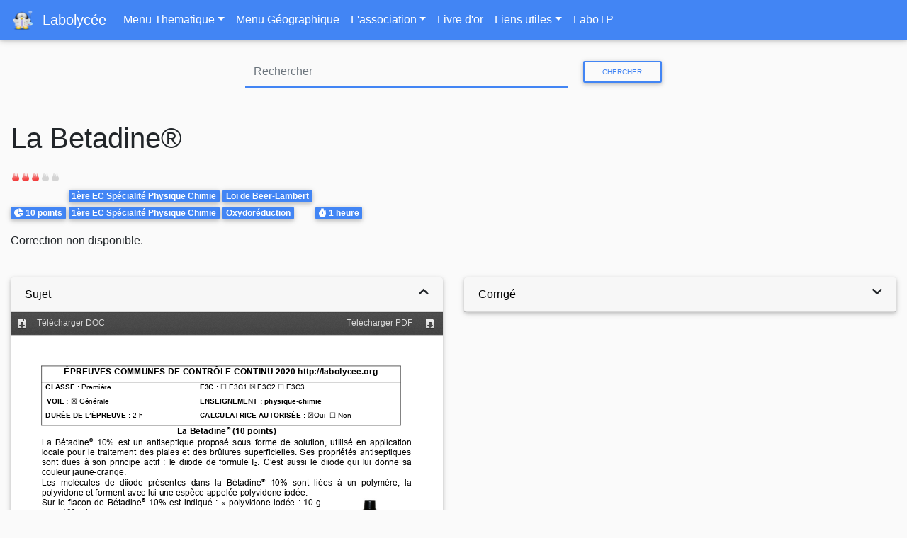

--- FILE ---
content_type: text/html; charset=UTF-8
request_url: https://www.labolycee.org/la-betadiner
body_size: 15681
content:
<!DOCTYPE html>
<html lang="fr" dir="ltr" prefix="content: http://purl.org/rss/1.0/modules/content/  dc: http://purl.org/dc/terms/  foaf: http://xmlns.com/foaf/0.1/  og: http://ogp.me/ns#  rdfs: http://www.w3.org/2000/01/rdf-schema#  schema: http://schema.org/  sioc: http://rdfs.org/sioc/ns#  sioct: http://rdfs.org/sioc/types#  skos: http://www.w3.org/2004/02/skos/core#  xsd: http://www.w3.org/2001/XMLSchema# ">
  <head>
    <meta charset="utf-8" />
<noscript><style>form.antibot * :not(.antibot-message) { display: none !important; }</style>
</noscript><meta name="geo.placename" content="France" />
<meta name="geo.region" content="FR" />
<meta http-equiv="content-language" content="fr" />
<link rel="canonical" href="https://www.labolycee.org/la-betadiner" />
<meta name="description" content="Correction non disponible." />
<meta name="abstract" content="Correction non disponible." />
<meta name="Generator" content="Drupal 8 (https://www.drupal.org)" />
<meta name="MobileOptimized" content="width" />
<meta name="HandheldFriendly" content="true" />
<meta name="viewport" content="width=device-width, initial-scale=1, shrink-to-fit=no" />
<meta http-equiv="x-ua-compatible" content="ie=edge" />
<link rel="shortcut icon" href="/sites/default/files/rubon3_0.png" type="image/png" />
<link rel="revision" href="https://www.labolycee.org/la-betadiner" />

    <title>La Betadine®  | Labolycée</title>
    <link rel="stylesheet" media="all" href="/sites/default/files/css/css_ownX4ZC4PcAexJoRiigra0KIVZwVwYSMarGoQIHP27Q.css" />
<link rel="stylesheet" media="all" href="/sites/default/files/css/css_rGdon1qchrO1osJDFPAqL0-mZ40Xp9buD_Ld_p6dF70.css" />

    
<!--[if lte IE 8]>
<script src="/sites/default/files/js/js_VtafjXmRvoUgAzqzYTA3Wrjkx9wcWhjP0G4ZnnqRamA.js"></script>
<![endif]-->

  </head>
  <body class="layout-no-sidebars page-node-3612 grey lighten-5 path-node node--type-exercice">
    <a href="#main-content" class="visually-hidden focusable skip-link">
      Aller au contenu principal
    </a>
    
      <div class="dialog-off-canvas-main-canvas" data-off-canvas-main-canvas>
    <div id="page-wrapper">
  <div id="page">
    <header id="header" class="header" role="banner" aria-label="Entête du site">
                      <nav class="navbar navbar-dark bg-primary navbar-expand-lg" id="navbar-main">
                              <a href="/" title="Accueil" rel="home" class="navbar-brand">
              <img src="/sites/default/files/rubon3_0.png" alt="Accueil" class="img-fluid d-inline-block align-top" />
            <span class="ml-2 d-inline">Labolycée</span>
    </a>
    

                          <button class="navbar-toggler navbar-toggler-right" type="button" data-toggle="collapse" data-target="#CollapsingNavbar" aria-controls="CollapsingNavbar" aria-expanded="false" aria-label="Toggle navigation"><span class="navbar-toggler-icon"></span></button>
              <div class="collapse navbar-collapse" id="CollapsingNavbar">
                  <section class="region region-primary-menu">
    <nav role="navigation" aria-labelledby="block-labolycee-main-menu-menu" id="block-labolycee-main-menu" class="block block-menu navigation menu--main">
            
  <h2 class="sr-only" id="block-labolycee-main-menu-menu">Navigation principale</h2>
  

        
              <ul block="block-labolycee-main-menu" class="clearfix nav navbar-nav">
                    <li class="nav-item menu-item--expanded dropdown">
                          <a href="/menu-thematique" class="nav-link dropdown-toggle nav-link--menu-thematique" data-toggle="dropdown" aria-expanded="false" aria-haspopup="true">Menu Thematique</a>
                        <ul class="dropdown-menu">
                    <li class="dropdown-item">
                          <a href="/menu-thematique/90/90/90/90" class="nav-link--menu-thematique-90-90-90-90" data-drupal-link-system-path="menu-thematique/90/90/90/90">1ère EC Enseignement Scientifique</a>
              </li>
                <li class="dropdown-item">
                          <a href="/menu-thematique/88/88/88/88" class="nav-link--menu-thematique-88-88-88-88" data-drupal-link-system-path="menu-thematique/88/88/88/88">1ère EC Spécialité Physique Chimie</a>
              </li>
                <li class="dropdown-item">
                          <a href="/menu-thematique/91/91/91/91" class="nav-link--menu-thematique-91-91-91-91" data-drupal-link-system-path="menu-thematique/91/91/91/91">Tale EC Enseignement Scientifique</a>
              </li>
                <li class="dropdown-item">
                          <a href="/menu-thematique/89/89/89/89" class="nav-link--menu-thematique-89-89-89-89" data-drupal-link-system-path="menu-thematique/89/89/89/89">Tale Spécialité Physique Chimie</a>
              </li>
                <li class="dropdown-item">
                          <a href="/menu-thematique/5/5/5/5" class="nav-link--menu-thematique-5-5-5-5" data-drupal-link-system-path="menu-thematique/5/5/5/5">Bac S 2013-2020</a>
              </li>
                <li class="dropdown-item">
                          <a href="/menu-thematique/8/8/8/8" class="nav-link--menu-thematique-8-8-8-8" data-drupal-link-system-path="menu-thematique/8/8/8/8">Bac S 2003-2012</a>
              </li>
        </ul>
  
              </li>
                <li class="nav-item">
                          <a href="/menu-geographique-0" class="nav-link nav-link--menu-geographique-0" data-drupal-link-system-path="node/3507">Menu Géographique</a>
              </li>
                <li class="nav-item menu-item--expanded dropdown">
                          <a href="" class="nav-link dropdown-toggle nav-link-" data-toggle="dropdown" aria-expanded="false" aria-haspopup="true">L&#039;association</a>
                        <ul class="dropdown-menu">
                    <li class="dropdown-item">
                          <a href="/contact" class="nav-link--contact" data-drupal-link-system-path="contact">Contact</a>
              </li>
                <li class="dropdown-item">
                          <a href="/lassociation" class="nav-link--lassociation" data-drupal-link-system-path="node/3">A propos</a>
              </li>
        </ul>
  
              </li>
                <li class="nav-item">
                          <a href="/livre-d-or" class="nav-link nav-link--livre-d-or" data-drupal-link-system-path="livre-d-or">Livre d&#039;or</a>
              </li>
                <li class="nav-item menu-item--expanded dropdown">
                          <a href="" class="nav-link dropdown-toggle nav-link-" data-toggle="dropdown" aria-expanded="false" aria-haspopup="true">Liens utiles</a>
                        <ul class="dropdown-menu">
                    <li class="dropdown-item">
                          <a href="/best-youtube" class="nav-link--best-youtube" data-drupal-link-system-path="node/4">YouTube</a>
              </li>
                <li class="dropdown-item">
                          <a href="/programmes-officiels" class="nav-link--programmes-officiels" data-drupal-link-system-path="node/5">Programme officiel</a>
              </li>
        </ul>
  
              </li>
                <li class="nav-item">
                          <a href="https://labotp.org/" class="nav-link nav-link-https--labotporg-">LaboTP</a>
              </li>
        </ul>
  


  </nav>

  </section>

                	          </div>
                                          </nav>
          </header>
          <div class="highlighted">
        <aside class="container-fluid section clearfix" role="complementary">
            <section class="justify-content-center region region-highlighted">
    <div class="views-exposed-form block row justify-content-center block-views block-views-exposed-filter-blockrecherche-page-1" data-drupal-selector="views-exposed-form-recherche-page-1" id="block-formulaireexposerecherchepage-1">
    <div class="content container-inline col-12 col-md-10 col-lg-7 col-xl-6">
      <form action="/recherche" method="get" id="views-exposed-form-recherche-page-1" accept-charset="UTF-8" class="input-group md-form mt-4 form-sm form-1 pl-0 search-form search-block-form form-row">
  


    <input placeholder="Rechercher" autofocus="1" class="form-control mr-3 ml-3 form-text form-control" data-drupal-selector="edit-search-api-fulltext" type="text" id="edit-search-api-fulltext" name="search_api_fulltext" value="" size="30" maxlength="128" />

 <button class="btn-sm btn-outline-primary waves-effect d-none d-md-block button js-form-submit form-submit btn btn-primary" data-drupal-selector="edit-submit-recherche" type="submit" id="edit-submit-recherche" value="Chercher">Chercher</button>

</form>

    </div>
</div>
<div data-drupal-messages-fallback class="hidden"></div>

  </section>

        </aside>
      </div>
            <div id="main-wrapper" class="layout-main-wrapper clearfix">
              <div id="main" class="container-fluid">
          
          <div class="row row-offcanvas row-offcanvas-left clearfix">
              <main class="main-content col" id="content" role="main">
                <section class="section">
                  <a id="main-content" tabindex="-1"></a>
                    <section class="mt-md-4 mt-3 mb-4 region region-content">
    <div id="block-labolycee-page-title" class="block block-core block-page-title-block">
  
    
      <div class="content">
      
  <h1 class="title"><span class="field field--name-title field--type-string field--label-hidden">La Betadine® </span>
</h1>


    </div>
  </div>
<div id="block-labolycee-content" class="block block-system block-system-main-block">
  
    
      <div class="content">
      <hr>
<div>

            <div class="field field--name-field-difficulte field--type-starrating field--label-hidden field__item"><i class="icon"></i> <div class='starrating'>
                                                             <div class='rate-image fire3-on even s1'></div>
                                                                 <div class='rate-image fire3-on odd s2'></div>
                                                             <div class='rate-image fire3-on even s3'></div>
                                                             <div class='rate-image fire-off even s5'></div>
                                                                 <div class='rate-image fire-off odd s6'></div>
    </div>
</div>
      
</div>

<div class="pills-collection mb-3">

  <div class="field field--name-field-points field--type-integer field--label-visually_hidden">
    <div class="field__label visually-hidden">Points</div>
              <div content="10" class="field__item"><i class="icon"></i> 10 points</div>
          </div>

  <div class="field field--name-field-theme field--type-entity-reference field--label-visually_hidden">
    <div class="field__label visually-hidden">Theme</div>
          <div class='field__items'>
              <div class="field__item"><i class="icon"></i> <a href="/1ere-ec-specialite-physique-chimie">1ère EC Spécialité Physique Chimie</a><a href="/loi-de-beer-lambert">Loi de Beer-Lambert</a></div>
          <div class="field__item"><i class="icon"></i> <a href="/1ere-ec-specialite-physique-chimie">1ère EC Spécialité Physique Chimie</a><a href="/oxydoreduction">Oxydoréduction</a></div>
              </div>
      </div>

  <div class="field field--name-field-duree field--type-hms field--label-visually_hidden">
    <div class="field__label visually-hidden">Durée</div>
              <div class="field__item"><i class="icon"></i> <span class="hms__heures">1 heure  </span>

</div>
          </div>

</div>

<div>

            <div class="clearfix text-formatted field field--name-body field--type-text-with-summary field--label-hidden field__item"><i class="icon"></i> <p>Correction non disponible.</p></div>
      
</div>

<div class="row justify-content-center">
	<div class="col-lg-6 col-xl-4 col-md-8 col-xs-12 mb-3">
	
	</div>
</div>

<div class="node node--type-exercice node--view-mode-full row">

  

  <div class="col-lg-6 col-md-12 mb-4">
  <div class="card">
  	<div class="card-header stretch waves-effect"><a data-toggle="collapse" href="#sujet" aria-expanded="false" aria-controls="sujet">Sujet</a><i class="fas fa-chevron-up float-right"></i></div>
	<div class="card-body p-0 collapse show" id="sujet">
		
      <div class="field field--name-field-sujet field--type-file field--label-hidden field__items">
              <div class="field__item"><i class="icon"></i> 
<span class="file file--mime-application-vnd-openxmlformats-officedocument-wordprocessingml-document file--x-office-document"> <a href="https://www.labolycee.org/sites/default/files/2020-05/PC-GENE-SUJET-061-Exo1-Chi-BetadineBeer.docx" type="application/vnd.openxmlformats-officedocument.wordprocessingml.document; length=269410">PC-GENE-SUJET-061-Exo1-Chi-BetadineBeer.docx</a></span>
</div>
              <div class="field__item"><i class="icon"></i> <iframe  class="pdf" webkitallowfullscreen="" mozallowfullscreen="" allowfullscreen="" frameborder="no" width="100%" height="950px" src="/libraries/pdf.js/web/viewer.html?file=https%3A%2F%2Fwww.labolycee.org%2Fsites%2Fdefault%2Ffiles%2F2020-05%2FPC-GENE-SUJET-061-Exo1-Chi-BetadineBeer.pdf#zoom=page-width" data-src="https://www.labolycee.org/sites/default/files/2020-05/PC-GENE-SUJET-061-Exo1-Chi-BetadineBeer.pdf" title="PC-GENE-SUJET-061-Exo1-Chi-BetadineBeer.pdf"></iframe>
</div>
          </div>
  
	</div>
  </div>
  </div>

  <div class="col-lg-6 col-md-12 mb-4">
  <div class="card">
  	<div class="card-header stretch waves-effect"><a data-toggle="collapse" href="#corrige" aria-expanded="false" aria-controls="corrige" class="collapsed">Corrigé</a><i class="fas fa-chevron-up float-right"></i></div>
	<div class="card-body p-0 collapse" id="corrige">
		
	</div>
  </div>
  </div>

</div>

<div>

</div>


    </div>
  </div>

  </section>

                </section>
              </main>
                                  </div>
        </div>
          </div>
        <footer class="site-footer">
              <div class="container-fluid">
                      <div class="site-footer__top clearfix">
                <section class="region region-footer-first">
    <div id="block-footer" class="block block-block-content block-block-content1362b340-d001-4f22-bb4f-df7a1855537a">
  
    
      <div class="content">
      
            <div class="clearfix text-formatted field field--name-body field--type-text-with-summary field--label-hidden field__item"><i class="icon"></i> <center>Copyright ©2003-2020 Association Labolycée - Webmaster : Arthur Toussaint - Professeurs rédacteurs : E. Daïni, J. Morazzani, J. Clément, D.Ramirez. B.Lachaud J.Bernon</center>
</div>
      
    </div>
  </div>

  </section>

              
              
              
            </div>
                            </div>
          </footer>
  </div>
</div>

  </div>

    
    <script type="application/json" data-drupal-selector="drupal-settings-json">{"path":{"baseUrl":"\/","scriptPath":null,"pathPrefix":"","currentPath":"node\/3612","currentPathIsAdmin":false,"isFront":false,"currentLanguage":"fr"},"pluralDelimiter":"\u0003","suppressDeprecationErrors":true,"statistics":{"data":{"nid":"3612"},"url":"\/core\/modules\/statistics\/statistics.php"},"ajaxTrustedUrl":{"\/recherche":true},"user":{"uid":0,"permissionsHash":"30a4c927f3ac4dbfd36c0cdaa4ac97802acca282e84390647a55cedc11054cb6"}}</script>
<script src="/sites/default/files/js/js_E5csZJ6eIudb_2wfY0TcAoQV2V6jSnSsR1NecHUesj4.js"></script>

  </body>
</html>


--- FILE ---
content_type: text/javascript
request_url: https://www.labolycee.org/libraries/pdf.js/web/viewer.js?v=1.8
body_size: 471453
content:
/**
 * @licstart The following is the entire license notice for the
 * Javascript code in this page
 *
 * Copyright 2018 Mozilla Foundation
 *
 * Licensed under the Apache License, Version 2.0 (the "License");
 * you may not use this file except in compliance with the License.
 * You may obtain a copy of the License at
 *
 *     http://www.apache.org/licenses/LICENSE-2.0
 *
 * Unless required by applicable law or agreed to in writing, software
 * distributed under the License is distributed on an "AS IS" BASIS,
 * WITHOUT WARRANTIES OR CONDITIONS OF ANY KIND, either express or implied.
 * See the License for the specific language governing permissions and
 * limitations under the License.
 *
 * @licend The above is the entire license notice for the
 * Javascript code in this page
 */
  window.addEventListener('message', function(e) {
	  if (e.data.datapdf){
		  //document.getElementById("downloaddoc").classList.remove("hidden");
		  //document.getElementById("downloaddoclabel").classList.remove("hidden");
		  window.pdfurl = e.data.datapdf;
	  }
	  if (e.data.datadoc){
		  document.getElementById("downloaddoc").classList.remove("hidden");
		  document.getElementById("downloaddoclabel").classList.remove("hidden");
		  window.docurl = e.data.datadoc;
	  }
  }, true);


/******/ (function(modules) { // webpackBootstrap
/******/ 	// The module cache
/******/ 	var installedModules = {};
/******/
/******/ 	// The require function
/******/ 	function __webpack_require__(moduleId) {
/******/
/******/ 		// Check if module is in cache
/******/ 		if(installedModules[moduleId]) {
/******/ 			return installedModules[moduleId].exports;
/******/ 		}
/******/ 		// Create a new module (and put it into the cache)
/******/ 		var module = installedModules[moduleId] = {
/******/ 			i: moduleId,
/******/ 			l: false,
/******/ 			exports: {}
/******/ 		};
/******/
/******/ 		// Execute the module function
/******/ 		modules[moduleId].call(module.exports, module, module.exports, __webpack_require__);
/******/
/******/ 		// Flag the module as loaded
/******/ 		module.l = true;
/******/
/******/ 		// Return the exports of the module
/******/ 		return module.exports;
/******/ 	}
/******/
/******/
/******/ 	// expose the modules object (__webpack_modules__)
/******/ 	__webpack_require__.m = modules;
/******/
/******/ 	// expose the module cache
/******/ 	__webpack_require__.c = installedModules;
/******/
/******/ 	// define getter function for harmony exports
/******/ 	__webpack_require__.d = function(exports, name, getter) {
/******/ 		if(!__webpack_require__.o(exports, name)) {
/******/ 			Object.defineProperty(exports, name, { enumerable: true, get: getter });
/******/ 		}
/******/ 	};
/******/
/******/ 	// define __esModule on exports
/******/ 	__webpack_require__.r = function(exports) {
/******/ 		if(typeof Symbol !== 'undefined' && Symbol.toStringTag) {
/******/ 			Object.defineProperty(exports, Symbol.toStringTag, { value: 'Module' });
/******/ 		}
/******/ 		Object.defineProperty(exports, '__esModule', { value: true });
/******/ 	};
/******/
/******/ 	// create a fake namespace object
/******/ 	// mode & 1: value is a module id, require it
/******/ 	// mode & 2: merge all properties of value into the ns
/******/ 	// mode & 4: return value when already ns object
/******/ 	// mode & 8|1: behave like require
/******/ 	__webpack_require__.t = function(value, mode) {
/******/ 		if(mode & 1) value = __webpack_require__(value);
/******/ 		if(mode & 8) return value;
/******/ 		if((mode & 4) && typeof value === 'object' && value && value.__esModule) return value;
/******/ 		var ns = Object.create(null);
/******/ 		__webpack_require__.r(ns);
/******/ 		Object.defineProperty(ns, 'default', { enumerable: true, value: value });
/******/ 		if(mode & 2 && typeof value != 'string') for(var key in value) __webpack_require__.d(ns, key, function(key) { return value[key]; }.bind(null, key));
/******/ 		return ns;
/******/ 	};
/******/
/******/ 	// getDefaultExport function for compatibility with non-harmony modules
/******/ 	__webpack_require__.n = function(module) {
/******/ 		var getter = module && module.__esModule ?
/******/ 			function getDefault() { return module['default']; } :
/******/ 			function getModuleExports() { return module; };
/******/ 		__webpack_require__.d(getter, 'a', getter);
/******/ 		return getter;
/******/ 	};
/******/
/******/ 	// Object.prototype.hasOwnProperty.call
/******/ 	__webpack_require__.o = function(object, property) { return Object.prototype.hasOwnProperty.call(object, property); };
/******/
/******/ 	// __webpack_public_path__
/******/ 	__webpack_require__.p = "";
/******/
/******/
/******/ 	// Load entry module and return exports
/******/ 	return __webpack_require__(__webpack_require__.s = 0);
/******/ })
/************************************************************************/
/******/ ([
/* 0 */
/***/ (function(module, exports, __webpack_require__) {

"use strict";


;
var pdfjsWebApp, pdfjsWebAppOptions;
{
  pdfjsWebApp = __webpack_require__(1);
  pdfjsWebAppOptions = __webpack_require__(12);
}
;
{
  __webpack_require__(37);
}
;
{
  __webpack_require__(42);
}

function getViewerConfiguration() {
  return {
    appContainer: document.body,
    mainContainer: document.getElementById('viewerContainer'),
    viewerContainer: document.getElementById('viewer'),
    eventBus: null,
    toolbar: {
      container: document.getElementById('toolbarViewer'),
      numPages: document.getElementById('numPages'),
      pageNumber: document.getElementById('pageNumber'),
      scaleSelectContainer: document.getElementById('scaleSelectContainer'),
      scaleSelect: document.getElementById('scaleSelect'),
      customScaleOption: document.getElementById('customScaleOption'),
      previous: document.getElementById('previous'),
      next: document.getElementById('next'),
      zoomIn: document.getElementById('zoomIn'),
      zoomOut: document.getElementById('zoomOut'),
      viewFind: document.getElementById('viewFind'),
      openFile: document.getElementById('openFile'),
      print: document.getElementById('print'),
      presentationModeButton: document.getElementById('presentationMode'),
      //download: document.getElementById('download'),
      viewBookmark: document.getElementById('viewBookmark')
    },
    secondaryToolbar: {
      toolbar: document.getElementById('secondaryToolbar'),
      toggleButton: document.getElementById('secondaryToolbarToggle'),
      toolbarButtonContainer: document.getElementById('secondaryToolbarButtonContainer'),
      presentationModeButton: document.getElementById('secondaryPresentationMode'),
      openFileButton: document.getElementById('secondaryOpenFile'),
      printButton: document.getElementById('secondaryPrint'),
      downloadButton: document.getElementById('secondaryDownload'),
      viewBookmarkButton: document.getElementById('secondaryViewBookmark'),
      firstPageButton: document.getElementById('firstPage'),
      lastPageButton: document.getElementById('lastPage'),
      pageRotateCwButton: document.getElementById('pageRotateCw'),
      pageRotateCcwButton: document.getElementById('pageRotateCcw'),
      cursorSelectToolButton: document.getElementById('cursorSelectTool'),
      cursorHandToolButton: document.getElementById('cursorHandTool'),
      scrollVerticalButton: document.getElementById('scrollVertical'),
      scrollHorizontalButton: document.getElementById('scrollHorizontal'),
      scrollWrappedButton: document.getElementById('scrollWrapped'),
      spreadNoneButton: document.getElementById('spreadNone'),
      spreadOddButton: document.getElementById('spreadOdd'),
      spreadEvenButton: document.getElementById('spreadEven'),
      documentPropertiesButton: document.getElementById('documentProperties')
    },
    fullscreen: {
      contextFirstPage: document.getElementById('contextFirstPage'),
      contextLastPage: document.getElementById('contextLastPage'),
      contextPageRotateCw: document.getElementById('contextPageRotateCw'),
      contextPageRotateCcw: document.getElementById('contextPageRotateCcw')
    },
    sidebar: {
      outerContainer: document.getElementById('outerContainer'),
      viewerContainer: document.getElementById('viewerContainer'),
      toggleButton: document.getElementById('sidebarToggle'),
      thumbnailButton: document.getElementById('viewThumbnail'),
      outlineButton: document.getElementById('viewOutline'),
      attachmentsButton: document.getElementById('viewAttachments'),
      thumbnailView: document.getElementById('thumbnailView'),
      outlineView: document.getElementById('outlineView'),
      attachmentsView: document.getElementById('attachmentsView')
    },
    sidebarResizer: {
      outerContainer: document.getElementById('outerContainer'),
      resizer: document.getElementById('sidebarResizer')
    },
    findBar: {
      bar: document.getElementById('findbar'),
      toggleButton: document.getElementById('viewFind'),
      findField: document.getElementById('findInput'),
      highlightAllCheckbox: document.getElementById('findHighlightAll'),
      caseSensitiveCheckbox: document.getElementById('findMatchCase'),
      entireWordCheckbox: document.getElementById('findEntireWord'),
      findMsg: document.getElementById('findMsg'),
      findResultsCount: document.getElementById('findResultsCount'),
      findPreviousButton: document.getElementById('findPrevious'),
      findNextButton: document.getElementById('findNext')
    },
    passwordOverlay: {
      overlayName: 'passwordOverlay',
      container: document.getElementById('passwordOverlay'),
      label: document.getElementById('passwordText'),
      input: document.getElementById('password'),
      submitButton: document.getElementById('passwordSubmit'),
      cancelButton: document.getElementById('passwordCancel')
    },
    documentProperties: {
      overlayName: 'documentPropertiesOverlay',
      container: document.getElementById('documentPropertiesOverlay'),
      closeButton: document.getElementById('documentPropertiesClose'),
      fields: {
        'fileName': document.getElementById('fileNameField'),
        'fileSize': document.getElementById('fileSizeField'),
        'title': document.getElementById('titleField'),
        'author': document.getElementById('authorField'),
        'subject': document.getElementById('subjectField'),
        'keywords': document.getElementById('keywordsField'),
        'creationDate': document.getElementById('creationDateField'),
        'modificationDate': document.getElementById('modificationDateField'),
        'creator': document.getElementById('creatorField'),
        'producer': document.getElementById('producerField'),
        'version': document.getElementById('versionField'),
        'pageCount': document.getElementById('pageCountField'),
        'pageSize': document.getElementById('pageSizeField'),
        'linearized': document.getElementById('linearizedField')
      }
    },
    errorWrapper: {
      container: document.getElementById('errorWrapper'),
      errorMessage: document.getElementById('errorMessage'),
      closeButton: document.getElementById('errorClose'),
      errorMoreInfo: document.getElementById('errorMoreInfo'),
      moreInfoButton: document.getElementById('errorShowMore'),
      lessInfoButton: document.getElementById('errorShowLess')
    },
    printContainer: document.getElementById('printContainer'),
    openFileInputName: 'fileInput',
    debuggerScriptPath: './debugger.js'
  };
}

function webViewerLoad() {
  var config = getViewerConfiguration();
  window.PDFViewerApplication = pdfjsWebApp.PDFViewerApplication;
  window.PDFViewerApplicationOptions = pdfjsWebAppOptions.AppOptions;
  var event = document.createEvent('CustomEvent');
  event.initCustomEvent('webviewerloaded', true, true, {});
  document.dispatchEvent(event);
  pdfjsWebApp.PDFViewerApplication.run(config);
}

if (document.readyState === 'interactive' || document.readyState === 'complete') {
  webViewerLoad();
} else {
  document.addEventListener('DOMContentLoaded', webViewerLoad, true);
}

/***/ }),
/* 1 */
/***/ (function(module, exports, __webpack_require__) {

"use strict";


Object.defineProperty(exports, "__esModule", {
  value: true
});
exports.PDFPrintServiceFactory = exports.DefaultExternalServices = exports.PDFViewerApplication = void 0;

var _regenerator = _interopRequireDefault(__webpack_require__(2));

var _ui_utils = __webpack_require__(6);

var _pdfjsLib = __webpack_require__(7);

var _pdf_cursor_tools = __webpack_require__(8);

var _pdf_rendering_queue = __webpack_require__(10);

var _pdf_sidebar = __webpack_require__(11);

var _app_options = __webpack_require__(12);

var _overlay_manager = __webpack_require__(14);

var _password_prompt = __webpack_require__(15);

var _pdf_attachment_viewer = __webpack_require__(16);

var _pdf_document_properties = __webpack_require__(17);

var _pdf_find_bar = __webpack_require__(18);

var _pdf_find_controller = __webpack_require__(19);

var _pdf_history = __webpack_require__(21);

var _pdf_link_service = __webpack_require__(22);

var _pdf_outline_viewer = __webpack_require__(23);

var _pdf_presentation_mode = __webpack_require__(24);

var _pdf_sidebar_resizer = __webpack_require__(25);

var _pdf_thumbnail_viewer = __webpack_require__(26);

var _pdf_viewer = __webpack_require__(28);

var _secondary_toolbar = __webpack_require__(33);

var _toolbar = __webpack_require__(35);

var _view_history = __webpack_require__(36);

function _interopRequireDefault(obj) { return obj && obj.__esModule ? obj : { default: obj }; }

function _slicedToArray(arr, i) { return _arrayWithHoles(arr) || _iterableToArrayLimit(arr, i) || _nonIterableRest(); }

function _nonIterableRest() { throw new TypeError("Invalid attempt to destructure non-iterable instance"); }

function _iterableToArrayLimit(arr, i) { var _arr = []; var _n = true; var _d = false; var _e = undefined; try { for (var _i = arr[Symbol.iterator](), _s; !(_n = (_s = _i.next()).done); _n = true) { _arr.push(_s.value); if (i && _arr.length === i) break; } } catch (err) { _d = true; _e = err; } finally { try { if (!_n && _i["return"] != null) _i["return"](); } finally { if (_d) throw _e; } } return _arr; }

function _arrayWithHoles(arr) { if (Array.isArray(arr)) return arr; }

function asyncGeneratorStep(gen, resolve, reject, _next, _throw, key, arg) { try { var info = gen[key](arg); var value = info.value; } catch (error) { reject(error); return; } if (info.done) { resolve(value); } else { Promise.resolve(value).then(_next, _throw); } }

function _asyncToGenerator(fn) { return function () { var self = this, args = arguments; return new Promise(function (resolve, reject) { var gen = fn.apply(self, args); function _next(value) { asyncGeneratorStep(gen, resolve, reject, _next, _throw, "next", value); } function _throw(err) { asyncGeneratorStep(gen, resolve, reject, _next, _throw, "throw", err); } _next(undefined); }); }; }

var DEFAULT_SCALE_DELTA = 1.1;
var DISABLE_AUTO_FETCH_LOADING_BAR_TIMEOUT = 5000;
var FORCE_PAGES_LOADED_TIMEOUT = 10000;
var WHEEL_ZOOM_DISABLED_TIMEOUT = 1000;
var ViewOnLoad = {
  UNKNOWN: -1,
  PREVIOUS: 0,
  INITIAL: 1
};
var DefaultExternalServices = {
  updateFindControlState: function updateFindControlState(data) {},
  updateFindMatchesCount: function updateFindMatchesCount(data) {},
  initPassiveLoading: function initPassiveLoading(callbacks) {},
  fallback: function fallback(data, callback) {},
  reportTelemetry: function reportTelemetry(data) {},
  createDownloadManager: function createDownloadManager(options) {
    throw new Error('Not implemented: createDownloadManager');
  },
  createPreferences: function createPreferences() {
    throw new Error('Not implemented: createPreferences');
  },
  createL10n: function createL10n(options) {
    throw new Error('Not implemented: createL10n');
  },
  supportsIntegratedFind: false,
  supportsDocumentFonts: true,
  supportsDocumentColors: true,
  supportedMouseWheelZoomModifierKeys: {
    ctrlKey: true,
    metaKey: true
  }
};
exports.DefaultExternalServices = DefaultExternalServices;
var PDFViewerApplication = {
  initialBookmark: document.location.hash.substring(1),
  initialized: false,
  fellback: false,
  appConfig: null,
  pdfDocument: null,
  pdfLoadingTask: null,
  printService: null,
  pdfViewer: null,
  pdfThumbnailViewer: null,
  pdfRenderingQueue: null,
  pdfPresentationMode: null,
  pdfDocumentProperties: null,
  pdfLinkService: null,
  pdfHistory: null,
  pdfSidebar: null,
  pdfSidebarResizer: null,
  pdfOutlineViewer: null,
  pdfAttachmentViewer: null,
  pdfCursorTools: null,
  store: null,
  downloadManager: null,
  overlayManager: null,
  preferences: null,
  toolbar: null,
  secondaryToolbar: null,
  eventBus: null,
  l10n: null,
  isInitialViewSet: false,
  downloadComplete: false,
  isViewerEmbedded: window.parent !== window,
  url: '',
  baseUrl: '',
  externalServices: DefaultExternalServices,
  _boundEvents: {},
  contentDispositionFilename: null,
  initialize: function () {
    var _initialize = _asyncToGenerator(
    /*#__PURE__*/
    _regenerator.default.mark(function _callee(appConfig) {
      var _this = this;

      var appContainer;
      return _regenerator.default.wrap(function _callee$(_context) {
        while (1) {
          switch (_context.prev = _context.next) {
            case 0:
              this.preferences = this.externalServices.createPreferences();
              this.appConfig = appConfig;
              _context.next = 4;
              return this._readPreferences();

            case 4:
              _context.next = 6;
              return this._parseHashParameters();

            case 6:
              _context.next = 8;
              return this._initializeL10n();

            case 8:
              if (this.isViewerEmbedded && _app_options.AppOptions.get('externalLinkTarget') === _pdfjsLib.LinkTarget.NONE) {
                _app_options.AppOptions.set('externalLinkTarget', _pdfjsLib.LinkTarget.TOP);
              }

              _context.next = 11;
              return this._initializeViewerComponents();

            case 11:
              this.bindEvents();
              this.bindWindowEvents();
              appContainer = appConfig.appContainer || document.documentElement;
              this.l10n.translate(appContainer).then(function () {
                _this.eventBus.dispatch('localized', {
                  source: _this
                });
              });
              this.initialized = true;

            case 16:
            case "end":
              return _context.stop();
          }
        }
      }, _callee, this);
    }));

    function initialize(_x) {
      return _initialize.apply(this, arguments);
    }

    return initialize;
  }(),
  _readPreferences: function () {
    var _readPreferences2 = _asyncToGenerator(
    /*#__PURE__*/
    _regenerator.default.mark(function _callee2() {
      var prefs, name;
      return _regenerator.default.wrap(function _callee2$(_context2) {
        while (1) {
          switch (_context2.prev = _context2.next) {
            case 0:
              if (!(_app_options.AppOptions.get('disablePreferences') === true)) {
                _context2.next = 2;
                break;
              }

              return _context2.abrupt("return");

            case 2:
              _context2.prev = 2;
              _context2.next = 5;
              return this.preferences.getAll();

            case 5:
              prefs = _context2.sent;

              for (name in prefs) {
                _app_options.AppOptions.set(name, prefs[name]);
              }

              _context2.next = 11;
              break;

            case 9:
              _context2.prev = 9;
              _context2.t0 = _context2["catch"](2);

            case 11:
            case "end":
              return _context2.stop();
          }
        }
      }, _callee2, this, [[2, 9]]);
    }));

    function _readPreferences() {
      return _readPreferences2.apply(this, arguments);
    }

    return _readPreferences;
  }(),
  _parseHashParameters: function () {
    var _parseHashParameters2 = _asyncToGenerator(
    /*#__PURE__*/
    _regenerator.default.mark(function _callee3() {
      var waitOn, hash, hashParams, viewer, enabled;
      return _regenerator.default.wrap(function _callee3$(_context3) {
        while (1) {
          switch (_context3.prev = _context3.next) {
            case 0:
              if (_app_options.AppOptions.get('pdfBugEnabled')) {
                _context3.next = 2;
                break;
              }

              return _context3.abrupt("return");

            case 2:
              waitOn = [];
              hash = document.location.hash.substring(1);
              hashParams = (0, _ui_utils.parseQueryString)(hash);

              if ('disableworker' in hashParams && hashParams['disableworker'] === 'true') {
                waitOn.push(loadFakeWorker());
              }

              if ('disablerange' in hashParams) {
                _app_options.AppOptions.set('disableRange', hashParams['disablerange'] === 'true');
              }

              if ('disablestream' in hashParams) {
                _app_options.AppOptions.set('disableStream', hashParams['disablestream'] === 'true');
              }

              if ('disableautofetch' in hashParams) {
                _app_options.AppOptions.set('disableAutoFetch', hashParams['disableautofetch'] === 'true');
              }

              if ('disablefontface' in hashParams) {
                _app_options.AppOptions.set('disableFontFace', hashParams['disablefontface'] === 'true');
              }

              if ('disablehistory' in hashParams) {
                _app_options.AppOptions.set('disableHistory', hashParams['disablehistory'] === 'true');
              }

              if ('webgl' in hashParams) {
                _app_options.AppOptions.set('enableWebGL', hashParams['webgl'] === 'true');
              }

              if ('useonlycsszoom' in hashParams) {
                _app_options.AppOptions.set('useOnlyCssZoom', hashParams['useonlycsszoom'] === 'true');
              }

              if ('verbosity' in hashParams) {
                _app_options.AppOptions.set('verbosity', hashParams['verbosity'] | 0);
              }

              if (!('textlayer' in hashParams)) {
                _context3.next = 23;
                break;
              }

              _context3.t0 = hashParams['textlayer'];
              _context3.next = _context3.t0 === 'off' ? 18 : _context3.t0 === 'visible' ? 20 : _context3.t0 === 'shadow' ? 20 : _context3.t0 === 'hover' ? 20 : 23;
              break;

            case 18:
              _app_options.AppOptions.set('textLayerMode', _ui_utils.TextLayerMode.DISABLE);

              return _context3.abrupt("break", 23);

            case 20:
              viewer = this.appConfig.viewerContainer;
              viewer.classList.add('textLayer-' + hashParams['textlayer']);
              return _context3.abrupt("break", 23);

            case 23:
              if ('pdfbug' in hashParams) {
                _app_options.AppOptions.set('pdfBug', true);

                enabled = hashParams['pdfbug'].split(',');
                waitOn.push(loadAndEnablePDFBug(enabled));
              }

              if ('locale' in hashParams) {
                _app_options.AppOptions.set('locale', hashParams['locale']);
              }

              return _context3.abrupt("return", Promise.all(waitOn).catch(function (reason) {
                console.error("_parseHashParameters: \"".concat(reason.message, "\"."));
              }));

            case 26:
            case "end":
              return _context3.stop();
          }
        }
      }, _callee3, this);
    }));

    function _parseHashParameters() {
      return _parseHashParameters2.apply(this, arguments);
    }

    return _parseHashParameters;
  }(),
  _initializeL10n: function () {
    var _initializeL10n2 = _asyncToGenerator(
    /*#__PURE__*/
    _regenerator.default.mark(function _callee4() {
      var dir;
      return _regenerator.default.wrap(function _callee4$(_context4) {
        while (1) {
          switch (_context4.prev = _context4.next) {
            case 0:
              this.l10n = this.externalServices.createL10n({
                locale: _app_options.AppOptions.get('locale')
              });
              _context4.next = 3;
              return this.l10n.getDirection();

            case 3:
              dir = _context4.sent;
              document.getElementsByTagName('html')[0].dir = dir;

            case 5:
            case "end":
              return _context4.stop();
          }
        }
      }, _callee4, this);
    }));

    function _initializeL10n() {
      return _initializeL10n2.apply(this, arguments);
    }

    return _initializeL10n;
  }(),
  _initializeViewerComponents: function () {
    var _initializeViewerComponents2 = _asyncToGenerator(
    /*#__PURE__*/
    _regenerator.default.mark(function _callee5() {
      var appConfig, dispatchToDOM, eventBus, pdfRenderingQueue, pdfLinkService, downloadManager, findController, container, viewer, thumbnailContainer, sidebarConfig;
      return _regenerator.default.wrap(function _callee5$(_context5) {
        while (1) {
          switch (_context5.prev = _context5.next) {
            case 0:
              appConfig = this.appConfig;
              this.overlayManager = new _overlay_manager.OverlayManager();
              dispatchToDOM = _app_options.AppOptions.get('eventBusDispatchToDOM');
              eventBus = appConfig.eventBus || (0, _ui_utils.getGlobalEventBus)(dispatchToDOM);
              this.eventBus = eventBus;
              pdfRenderingQueue = new _pdf_rendering_queue.PDFRenderingQueue();
              pdfRenderingQueue.onIdle = this.cleanup.bind(this);
              this.pdfRenderingQueue = pdfRenderingQueue;
              pdfLinkService = new _pdf_link_service.PDFLinkService({
                eventBus: eventBus,
                externalLinkTarget: _app_options.AppOptions.get('externalLinkTarget'),
                externalLinkRel: _app_options.AppOptions.get('externalLinkRel')
              });
              this.pdfLinkService = pdfLinkService;
              downloadManager = this.externalServices.createDownloadManager({
                disableCreateObjectURL: _app_options.AppOptions.get('disableCreateObjectURL')
              });
              this.downloadManager = downloadManager;
              findController = new _pdf_find_controller.PDFFindController({
                linkService: pdfLinkService,
                eventBus: eventBus
              });
              this.findController = findController;
              container = appConfig.mainContainer;
              viewer = appConfig.viewerContainer;
              this.pdfViewer = new _pdf_viewer.PDFViewer({
                container: container,
                viewer: viewer,
                eventBus: eventBus,
                renderingQueue: pdfRenderingQueue,
                linkService: pdfLinkService,
                downloadManager: downloadManager,
                findController: findController,
                renderer: _app_options.AppOptions.get('renderer'),
                enableWebGL: _app_options.AppOptions.get('enableWebGL'),
                l10n: this.l10n,
                textLayerMode: _app_options.AppOptions.get('textLayerMode'),
                imageResourcesPath: _app_options.AppOptions.get('imageResourcesPath'),
                renderInteractiveForms: _app_options.AppOptions.get('renderInteractiveForms'),
                enablePrintAutoRotate: _app_options.AppOptions.get('enablePrintAutoRotate'),
                useOnlyCssZoom: _app_options.AppOptions.get('useOnlyCssZoom'),
                maxCanvasPixels: _app_options.AppOptions.get('maxCanvasPixels')
              });
              pdfRenderingQueue.setViewer(this.pdfViewer);
              pdfLinkService.setViewer(this.pdfViewer);
              thumbnailContainer = appConfig.sidebar.thumbnailView;
              this.pdfThumbnailViewer = new _pdf_thumbnail_viewer.PDFThumbnailViewer({
                container: thumbnailContainer,
                renderingQueue: pdfRenderingQueue,
                linkService: pdfLinkService,
                l10n: this.l10n
              });
              pdfRenderingQueue.setThumbnailViewer(this.pdfThumbnailViewer);
              this.pdfHistory = new _pdf_history.PDFHistory({
                linkService: pdfLinkService,
                eventBus: eventBus
              });
              pdfLinkService.setHistory(this.pdfHistory);
              this.findBar = new _pdf_find_bar.PDFFindBar(appConfig.findBar, eventBus, this.l10n);
              this.pdfDocumentProperties = new _pdf_document_properties.PDFDocumentProperties(appConfig.documentProperties, this.overlayManager, eventBus, this.l10n);
              this.pdfCursorTools = new _pdf_cursor_tools.PDFCursorTools({
                container: container,
                eventBus: eventBus,
                cursorToolOnLoad: _app_options.AppOptions.get('cursorToolOnLoad')
              });
              this.toolbar = new _toolbar.Toolbar(appConfig.toolbar, eventBus, this.l10n);
              this.secondaryToolbar = new _secondary_toolbar.SecondaryToolbar(appConfig.secondaryToolbar, container, eventBus);

              if (this.supportsFullscreen) {
                this.pdfPresentationMode = new _pdf_presentation_mode.PDFPresentationMode({
                  container: container,
                  viewer: viewer,
                  pdfViewer: this.pdfViewer,
                  eventBus: eventBus,
                  contextMenuItems: appConfig.fullscreen
                });
              }

              this.passwordPrompt = new _password_prompt.PasswordPrompt(appConfig.passwordOverlay, this.overlayManager, this.l10n);
              this.pdfOutlineViewer = new _pdf_outline_viewer.PDFOutlineViewer({
                container: appConfig.sidebar.outlineView,
                eventBus: eventBus,
                linkService: pdfLinkService
              });
              this.pdfAttachmentViewer = new _pdf_attachment_viewer.PDFAttachmentViewer({
                container: appConfig.sidebar.attachmentsView,
                eventBus: eventBus,
                downloadManager: downloadManager
              });
              sidebarConfig = Object.create(appConfig.sidebar);
              sidebarConfig.pdfViewer = this.pdfViewer;
              sidebarConfig.pdfThumbnailViewer = this.pdfThumbnailViewer;
              this.pdfSidebar = new _pdf_sidebar.PDFSidebar(sidebarConfig, eventBus, this.l10n);
              this.pdfSidebar.onToggled = this.forceRendering.bind(this);
              this.pdfSidebarResizer = new _pdf_sidebar_resizer.PDFSidebarResizer(appConfig.sidebarResizer, eventBus, this.l10n);

            case 39:
            case "end":
              return _context5.stop();
          }
        }
      }, _callee5, this);
    }));

    function _initializeViewerComponents() {
      return _initializeViewerComponents2.apply(this, arguments);
    }

    return _initializeViewerComponents;
  }(),
  run: function run(config) {
    this.initialize(config).then(webViewerInitialized);
  },
  zoomIn: function zoomIn(ticks) {
    var newScale = this.pdfViewer.currentScale;

    do {
      newScale = (newScale * DEFAULT_SCALE_DELTA).toFixed(2);
      newScale = Math.ceil(newScale * 10) / 10;
      newScale = Math.min(_ui_utils.MAX_SCALE, newScale);
    } while (--ticks > 0 && newScale < _ui_utils.MAX_SCALE);

    this.pdfViewer.currentScaleValue = newScale;
  },
  zoomOut: function zoomOut(ticks) {
    var newScale = this.pdfViewer.currentScale;

    do {
      newScale = (newScale / DEFAULT_SCALE_DELTA).toFixed(2);
      newScale = Math.floor(newScale * 10) / 10;
      newScale = Math.max(_ui_utils.MIN_SCALE, newScale);
    } while (--ticks > 0 && newScale > _ui_utils.MIN_SCALE);

    this.pdfViewer.currentScaleValue = newScale;
  },

  get pagesCount() {
    return this.pdfDocument ? this.pdfDocument.numPages : 0;
  },

  set page(val) {
    this.pdfViewer.currentPageNumber = val;
  },

  get page() {
    return this.pdfViewer.currentPageNumber;
  },

  get printing() {
    return !!this.printService;
  },

  get supportsPrinting() {
    return PDFPrintServiceFactory.instance.supportsPrinting;
  },

  get supportsFullscreen() {
    var support;
    var doc = document.documentElement;
    support = !!(doc.requestFullscreen || doc.mozRequestFullScreen || doc.webkitRequestFullScreen || doc.msRequestFullscreen);

    if (document.fullscreenEnabled === false || document.mozFullScreenEnabled === false || document.webkitFullscreenEnabled === false || document.msFullscreenEnabled === false) {
      support = false;
    }

    return (0, _pdfjsLib.shadow)(this, 'supportsFullscreen', support);
  },

  get supportsIntegratedFind() {
    return this.externalServices.supportsIntegratedFind;
  },

  get supportsDocumentFonts() {
    return this.externalServices.supportsDocumentFonts;
  },

  get supportsDocumentColors() {
    return this.externalServices.supportsDocumentColors;
  },

  get loadingBar() {
    var bar = new _ui_utils.ProgressBar('#loadingBar');
    return (0, _pdfjsLib.shadow)(this, 'loadingBar', bar);
  },

  get supportedMouseWheelZoomModifierKeys() {
    return this.externalServices.supportedMouseWheelZoomModifierKeys;
  },

  initPassiveLoading: function initPassiveLoading() {
    throw new Error('Not implemented: initPassiveLoading');
  },
  setTitleUsingUrl: function setTitleUsingUrl() {
    var url = arguments.length > 0 && arguments[0] !== undefined ? arguments[0] : '';
    this.url = url;
    this.baseUrl = url.split('#')[0];
    var title = (0, _ui_utils.getPDFFileNameFromURL)(url, '');

    if (!title) {
      try {
        title = decodeURIComponent((0, _pdfjsLib.getFilenameFromUrl)(url)) || url;
      } catch (ex) {
        title = url;
      }
    }

    this.setTitle(title);
  },
  setTitle: function setTitle(title) {
    if (this.isViewerEmbedded) {
      return;
    }

    document.title = title;
  },
  close: function () {
    var _close = _asyncToGenerator(
    /*#__PURE__*/
    _regenerator.default.mark(function _callee6() {
      var errorWrapper, promise;
      return _regenerator.default.wrap(function _callee6$(_context6) {
        while (1) {
          switch (_context6.prev = _context6.next) {
            case 0:
              errorWrapper = this.appConfig.errorWrapper.container;
              errorWrapper.setAttribute('hidden', 'true');

              if (this.pdfLoadingTask) {
                _context6.next = 4;
                break;
              }

              return _context6.abrupt("return");

            case 4:
              promise = this.pdfLoadingTask.destroy();
              this.pdfLoadingTask = null;

              if (this.pdfDocument) {
                this.pdfDocument = null;
                this.pdfThumbnailViewer.setDocument(null);
                this.pdfViewer.setDocument(null);
                this.pdfLinkService.setDocument(null);
                this.pdfDocumentProperties.setDocument(null);
              }

              this.store = null;
              this.isInitialViewSet = false;
              this.downloadComplete = false;
              this.url = '';
              this.baseUrl = '';
              this.contentDispositionFilename = null;
              this.pdfSidebar.reset();
              this.pdfOutlineViewer.reset();
              this.pdfAttachmentViewer.reset();
              this.findBar.reset();
              this.toolbar.reset();
              this.secondaryToolbar.reset();

              if (typeof PDFBug !== 'undefined') {
                PDFBug.cleanup();
              }

              return _context6.abrupt("return", promise);

            case 21:
            case "end":
              return _context6.stop();
          }
        }
      }, _callee6, this);
    }));

    function close() {
      return _close.apply(this, arguments);
    }

    return close;
  }(),
  open: function () {
    var _open = _asyncToGenerator(
    /*#__PURE__*/
    _regenerator.default.mark(function _callee7(file, args) {
      var _this2 = this;

      var workerParameters, key, parameters, apiParameters, _key, prop, loadingTask;

      return _regenerator.default.wrap(function _callee7$(_context7) {
        while (1) {
          switch (_context7.prev = _context7.next) {
            case 0:
              if (!this.pdfLoadingTask) {
                _context7.next = 3;
                break;
              }

              _context7.next = 3;
              return this.close();

            case 3:
              workerParameters = _app_options.AppOptions.getAll('worker');

              for (key in workerParameters) {
                _pdfjsLib.GlobalWorkerOptions[key] = workerParameters[key];
              }

              parameters = Object.create(null);

              if (typeof file === 'string') {
                this.setTitleUsingUrl(file);
                parameters.url = file;
              } else if (file && 'byteLength' in file) {
                parameters.data = file;
              } else if (file.url && file.originalUrl) {
                this.setTitleUsingUrl(file.originalUrl);
                parameters.url = file.url;
              }

              apiParameters = _app_options.AppOptions.getAll('api');

              for (_key in apiParameters) {
                parameters[_key] = apiParameters[_key];
              }

              if (args) {
                for (prop in args) {
                  if (prop === 'length') {
                    this.pdfDocumentProperties.setFileSize(args[prop]);
                  }

                  parameters[prop] = args[prop];
                }
              }

              loadingTask = (0, _pdfjsLib.getDocument)(parameters);
              this.pdfLoadingTask = loadingTask;

              loadingTask.onPassword = function (updateCallback, reason) {
                _this2.passwordPrompt.setUpdateCallback(updateCallback, reason);

                _this2.passwordPrompt.open();
              };

              loadingTask.onProgress = function (_ref) {
                var loaded = _ref.loaded,
                    total = _ref.total;

                _this2.progress(loaded / total);
              };

              loadingTask.onUnsupportedFeature = this.fallback.bind(this);
              return _context7.abrupt("return", loadingTask.promise.then(function (pdfDocument) {
                _this2.load(pdfDocument);
              }, function (exception) {
                if (loadingTask !== _this2.pdfLoadingTask) {
                  return;
                }

                var message = exception && exception.message;
                var loadingErrorMessage;

                if (exception instanceof _pdfjsLib.InvalidPDFException) {
                  loadingErrorMessage = _this2.l10n.get('invalid_file_error', null, 'Invalid or corrupted PDF file.');
                } else if (exception instanceof _pdfjsLib.MissingPDFException) {
                  loadingErrorMessage = _this2.l10n.get('missing_file_error', null, 'Missing PDF file.');
                } else if (exception instanceof _pdfjsLib.UnexpectedResponseException) {
                  loadingErrorMessage = _this2.l10n.get('unexpected_response_error', null, 'Unexpected server response.');
                } else {
                  loadingErrorMessage = _this2.l10n.get('loading_error', null, 'An error occurred while loading the PDF.');
                }

                return loadingErrorMessage.then(function (msg) {
                  _this2.error(msg, {
                    message: message
                  });

                  throw new Error(msg);
                });
              }));

            case 16:
            case "end":
              return _context7.stop();
          }
        }
      }, _callee7, this);
    }));

    function open(_x2, _x3) {
      return _open.apply(this, arguments);
    }

    return open;
  }(),
  download: function download() {
    var _this3 = this;

    function downloadByUrl() {
      downloadManager.downloadUrl(url, filename);
    }

    var url = this.baseUrl;
    var filename = this.contentDispositionFilename || (0, _ui_utils.getPDFFileNameFromURL)(this.url);
    var downloadManager = this.downloadManager;

    downloadManager.onerror = function (err) {
      _this3.error("PDF failed to download: ".concat(err));
    };

    if (!this.pdfDocument || !this.downloadComplete) {
      downloadByUrl();
      return;
    }

    this.pdfDocument.getData().then(function (data) {
      var blob = new Blob([data], {
        type: 'application/pdf'
      });
      downloadManager.download(blob, url, filename);
    }).catch(downloadByUrl);
  },
  fallback: function fallback(featureId) {},
  error: function error(message, moreInfo) {
    var moreInfoText = [this.l10n.get('error_version_info', {
      version: _pdfjsLib.version || '?',
      build: _pdfjsLib.build || '?'
    }, 'PDF.js v{{version}} (build: {{build}})')];

    if (moreInfo) {
      moreInfoText.push(this.l10n.get('error_message', {
        message: moreInfo.message
      }, 'Message: {{message}}'));

      if (moreInfo.stack) {
        moreInfoText.push(this.l10n.get('error_stack', {
          stack: moreInfo.stack
        }, 'Stack: {{stack}}'));
      } else {
        if (moreInfo.filename) {
          moreInfoText.push(this.l10n.get('error_file', {
            file: moreInfo.filename
          }, 'File: {{file}}'));
        }

        if (moreInfo.lineNumber) {
          moreInfoText.push(this.l10n.get('error_line', {
            line: moreInfo.lineNumber
          }, 'Line: {{line}}'));
        }
      }
    }

    var errorWrapperConfig = this.appConfig.errorWrapper;
    var errorWrapper = errorWrapperConfig.container;
    errorWrapper.removeAttribute('hidden');
    var errorMessage = errorWrapperConfig.errorMessage;
    errorMessage.textContent = message;
    var closeButton = errorWrapperConfig.closeButton;

    closeButton.onclick = function () {
      errorWrapper.setAttribute('hidden', 'true');
    };

    var errorMoreInfo = errorWrapperConfig.errorMoreInfo;
    var moreInfoButton = errorWrapperConfig.moreInfoButton;
    var lessInfoButton = errorWrapperConfig.lessInfoButton;

    moreInfoButton.onclick = function () {
      errorMoreInfo.removeAttribute('hidden');
      moreInfoButton.setAttribute('hidden', 'true');
      lessInfoButton.removeAttribute('hidden');
      errorMoreInfo.style.height = errorMoreInfo.scrollHeight + 'px';
    };

    lessInfoButton.onclick = function () {
      errorMoreInfo.setAttribute('hidden', 'true');
      moreInfoButton.removeAttribute('hidden');
      lessInfoButton.setAttribute('hidden', 'true');
    };

    moreInfoButton.oncontextmenu = _ui_utils.noContextMenuHandler;
    lessInfoButton.oncontextmenu = _ui_utils.noContextMenuHandler;
    closeButton.oncontextmenu = _ui_utils.noContextMenuHandler;
    moreInfoButton.removeAttribute('hidden');
    lessInfoButton.setAttribute('hidden', 'true');
    Promise.all(moreInfoText).then(function (parts) {
      errorMoreInfo.value = parts.join('\n');
    });
  },
  progress: function progress(level) {
    var _this4 = this;

    if (this.downloadComplete) {
      return;
    }

    var percent = Math.round(level * 100);

    if (percent > this.loadingBar.percent || isNaN(percent)) {
      this.loadingBar.percent = percent;
      var disableAutoFetch = this.pdfDocument ? this.pdfDocument.loadingParams['disableAutoFetch'] : _app_options.AppOptions.get('disableAutoFetch');

      if (disableAutoFetch && percent) {
        if (this.disableAutoFetchLoadingBarTimeout) {
          clearTimeout(this.disableAutoFetchLoadingBarTimeout);
          this.disableAutoFetchLoadingBarTimeout = null;
        }

        this.loadingBar.show();
        this.disableAutoFetchLoadingBarTimeout = setTimeout(function () {
          _this4.loadingBar.hide();

          _this4.disableAutoFetchLoadingBarTimeout = null;
        }, DISABLE_AUTO_FETCH_LOADING_BAR_TIMEOUT);
      }
    }
  },
  load: function load(pdfDocument) {
    var _this5 = this;

    this.pdfDocument = pdfDocument;
    pdfDocument.getDownloadInfo().then(function () {
      _this5.downloadComplete = true;

      _this5.loadingBar.hide();

      firstPagePromise.then(function () {
        _this5.eventBus.dispatch('documentloaded', {
          source: _this5
        });
      });
    });
    var pageModePromise = pdfDocument.getPageMode().catch(function () {});
    var openActionDestPromise = pdfDocument.getOpenActionDestination().catch(function () {});
    this.toolbar.setPagesCount(pdfDocument.numPages, false);
    this.secondaryToolbar.setPagesCount(pdfDocument.numPages);
    var store = this.store = new _view_history.ViewHistory(pdfDocument.fingerprint);
    var baseDocumentUrl;
    baseDocumentUrl = null;
    this.pdfLinkService.setDocument(pdfDocument, baseDocumentUrl);
    this.pdfDocumentProperties.setDocument(pdfDocument, this.url);
    var pdfViewer = this.pdfViewer;
    pdfViewer.setDocument(pdfDocument);
    var firstPagePromise = pdfViewer.firstPagePromise;
    var pagesPromise = pdfViewer.pagesPromise;
    var onePageRendered = pdfViewer.onePageRendered;
    var pdfThumbnailViewer = this.pdfThumbnailViewer;
    pdfThumbnailViewer.setDocument(pdfDocument);
    firstPagePromise.then(function (pdfPage) {
      _this5.loadingBar.setWidth(_this5.appConfig.viewerContainer);

      var storePromise = store.getMultiple({
        page: null,
        zoom: _ui_utils.DEFAULT_SCALE_VALUE,
        scrollLeft: '0',
        scrollTop: '0',
        rotation: null,
        sidebarView: _pdf_sidebar.SidebarView.UNKNOWN,
        scrollMode: _ui_utils.ScrollMode.UNKNOWN,
        spreadMode: _ui_utils.SpreadMode.UNKNOWN
      }).catch(function () {});
      Promise.all([storePromise, pageModePromise, openActionDestPromise]).then(
      /*#__PURE__*/
      function () {
        var _ref3 = _asyncToGenerator(
        /*#__PURE__*/
        _regenerator.default.mark(function _callee8(_ref2) {
          var _ref4, _ref4$, values, pageMode, openActionDest, viewOnLoad, initialBookmark, zoom, hash, rotation, sidebarView, scrollMode, spreadMode;

          return _regenerator.default.wrap(function _callee8$(_context8) {
            while (1) {
              switch (_context8.prev = _context8.next) {
                case 0:
                  _ref4 = _slicedToArray(_ref2, 3), _ref4$ = _ref4[0], values = _ref4$ === void 0 ? {} : _ref4$, pageMode = _ref4[1], openActionDest = _ref4[2];
                  viewOnLoad = _app_options.AppOptions.get('viewOnLoad');

                  _this5._initializePdfHistory({
                    fingerprint: pdfDocument.fingerprint,
                    viewOnLoad: viewOnLoad,
                    initialDest: openActionDest
                  });

                  initialBookmark = _this5.initialBookmark;
                  zoom = _app_options.AppOptions.get('defaultZoomValue');
                  hash = zoom ? "zoom=".concat(zoom) : null;
                  rotation = null;
                  sidebarView = _app_options.AppOptions.get('sidebarViewOnLoad');
                  scrollMode = _app_options.AppOptions.get('scrollModeOnLoad');
                  spreadMode = _app_options.AppOptions.get('spreadModeOnLoad');

                  if (values.page && viewOnLoad !== ViewOnLoad.INITIAL) {
                    hash = "page=".concat(values.page, "&zoom=").concat(zoom || values.zoom, ",") + "".concat(values.scrollLeft, ",").concat(values.scrollTop);
                    rotation = parseInt(values.rotation, 10);

                    if (sidebarView === _pdf_sidebar.SidebarView.UNKNOWN) {
                      sidebarView = values.sidebarView | 0;
                    }

                    if (scrollMode === _ui_utils.ScrollMode.UNKNOWN) {
                      scrollMode = values.scrollMode | 0;
                    }

                    if (spreadMode === _ui_utils.SpreadMode.UNKNOWN) {
                      spreadMode = values.spreadMode | 0;
                    }
                  }

                  if (pageMode && sidebarView === _pdf_sidebar.SidebarView.UNKNOWN) {
                    sidebarView = apiPageModeToSidebarView(pageMode);
                  }

                  _this5.setInitialView(hash, {
                    rotation: rotation,
                    sidebarView: sidebarView,
                    scrollMode: scrollMode,
                    spreadMode: spreadMode
                  });

                  _this5.eventBus.dispatch('documentinit', {
                    source: _this5
                  });

                  if (!_this5.isViewerEmbedded) {
                    pdfViewer.focus();
                  }

                  _context8.next = 17;
                  return Promise.race([pagesPromise, new Promise(function (resolve) {
                    setTimeout(resolve, FORCE_PAGES_LOADED_TIMEOUT);
                  })]);

                case 17:
                  if (!(!initialBookmark && !hash)) {
                    _context8.next = 19;
                    break;
                  }

                  return _context8.abrupt("return");

                case 19:
                  if (!pdfViewer.hasEqualPageSizes) {
                    _context8.next = 21;
                    break;
                  }

                  return _context8.abrupt("return");

                case 21:
                  _this5.initialBookmark = initialBookmark;
                  pdfViewer.currentScaleValue = pdfViewer.currentScaleValue;

                  _this5.setInitialView(hash);

                case 24:
                case "end":
                  return _context8.stop();
              }
            }
          }, _callee8, this);
        }));

        return function (_x4) {
          return _ref3.apply(this, arguments);
        };
      }()).catch(function () {
        _this5.setInitialView();
      }).then(function () {
        pdfViewer.update();
      });
    });
    pdfDocument.getPageLabels().then(function (labels) {
      if (!labels || _app_options.AppOptions.get('disablePageLabels')) {
        return;
      }

      var i = 0,
          numLabels = labels.length;

      if (numLabels !== _this5.pagesCount) {
        console.error('The number of Page Labels does not match ' + 'the number of pages in the document.');
        return;
      }

      while (i < numLabels && labels[i] === (i + 1).toString()) {
        i++;
      }

      if (i === numLabels) {
        return;
      }

      pdfViewer.setPageLabels(labels);
      pdfThumbnailViewer.setPageLabels(labels);

      _this5.toolbar.setPagesCount(pdfDocument.numPages, true);

      _this5.toolbar.setPageNumber(pdfViewer.currentPageNumber, pdfViewer.currentPageLabel);
    });
    pagesPromise.then(function () {
      if (!_this5.supportsPrinting) {
        return;
      }

      pdfDocument.getJavaScript().then(function (javaScript) {
        if (!javaScript) {
          return;
        }

        javaScript.some(function (js) {
          if (!js) {
            return false;
          }

          console.warn('Warning: JavaScript is not supported');

          _this5.fallback(_pdfjsLib.UNSUPPORTED_FEATURES.javaScript);

          return true;
        });
        var regex = /\bprint\s*\(/;

        for (var i = 0, ii = javaScript.length; i < ii; i++) {
          var js = javaScript[i];

          if (js && regex.test(js)) {
            setTimeout(function () {
              window.print();
            });
            return;
          }
        }
      });
    });
    Promise.all([onePageRendered, _ui_utils.animationStarted]).then(function () {
      pdfDocument.getOutline().then(function (outline) {
        _this5.pdfOutlineViewer.render({
          outline: outline
        });
      });
      pdfDocument.getAttachments().then(function (attachments) {
        _this5.pdfAttachmentViewer.render({
          attachments: attachments
        });
      });
    });
    pdfDocument.getMetadata().then(function (_ref5) {
      var info = _ref5.info,
          metadata = _ref5.metadata,
          contentDispositionFilename = _ref5.contentDispositionFilename;
      _this5.documentInfo = info;
      _this5.metadata = metadata;
      _this5.contentDispositionFilename = contentDispositionFilename;
      console.log('PDF ' + pdfDocument.fingerprint + ' [' + info.PDFFormatVersion + ' ' + (info.Producer || '-').trim() + ' / ' + (info.Creator || '-').trim() + ']' + ' (PDF.js: ' + (_pdfjsLib.version || '-') + (_app_options.AppOptions.get('enableWebGL') ? ' [WebGL]' : '') + ')');
      var pdfTitle;

      if (metadata && metadata.has('dc:title')) {
        var title = metadata.get('dc:title');

        if (title !== 'Untitled') {
          pdfTitle = title;
        }
      }

      if (!pdfTitle && info && info['Title']) {
        pdfTitle = info['Title'];
      }

      if (pdfTitle) {
        _this5.setTitle("".concat(pdfTitle, " - ").concat(contentDispositionFilename || document.title));
      } else if (contentDispositionFilename) {
        _this5.setTitle(contentDispositionFilename);
      }

      if (info.IsAcroFormPresent) {
        console.warn('Warning: AcroForm/XFA is not supported');

        _this5.fallback(_pdfjsLib.UNSUPPORTED_FEATURES.forms);
      }
    });
  },
  _initializePdfHistory: function _initializePdfHistory(_ref6) {
    var fingerprint = _ref6.fingerprint,
        viewOnLoad = _ref6.viewOnLoad,
        _ref6$initialDest = _ref6.initialDest,
        initialDest = _ref6$initialDest === void 0 ? null : _ref6$initialDest;

    if (_app_options.AppOptions.get('disableHistory') || this.isViewerEmbedded) {
      return;
    }

    this.pdfHistory.initialize({
      fingerprint: fingerprint,
      resetHistory: viewOnLoad === ViewOnLoad.INITIAL,
      updateUrl: _app_options.AppOptions.get('historyUpdateUrl')
    });

    if (this.pdfHistory.initialBookmark) {
      this.initialBookmark = this.pdfHistory.initialBookmark;
      this.initialRotation = this.pdfHistory.initialRotation;
    }

    if (initialDest && !this.initialBookmark && viewOnLoad === ViewOnLoad.UNKNOWN) {
      this.initialBookmark = JSON.stringify(initialDest);
      this.pdfHistory.push({
        explicitDest: initialDest,
        pageNumber: null
      });
    }
  },
  setInitialView: function setInitialView(storedHash) {
    var _this6 = this;

    var _ref7 = arguments.length > 1 && arguments[1] !== undefined ? arguments[1] : {},
        rotation = _ref7.rotation,
        sidebarView = _ref7.sidebarView,
        scrollMode = _ref7.scrollMode,
        spreadMode = _ref7.spreadMode;

    var setRotation = function setRotation(angle) {
      if ((0, _ui_utils.isValidRotation)(angle)) {
        _this6.pdfViewer.pagesRotation = angle;
      }
    };

    var setViewerModes = function setViewerModes(scroll, spread) {
      if ((0, _ui_utils.isValidScrollMode)(scroll)) {
        _this6.pdfViewer.scrollMode = scroll;
      }

      if ((0, _ui_utils.isValidSpreadMode)(spread)) {
        _this6.pdfViewer.spreadMode = spread;
      }
    };

    this.isInitialViewSet = true;
    this.pdfSidebar.setInitialView(sidebarView);
    setViewerModes(scrollMode, spreadMode);

    if (this.initialBookmark) {
      setRotation(this.initialRotation);
      delete this.initialRotation;
      this.pdfLinkService.setHash(this.initialBookmark);
      this.initialBookmark = null;
    } else if (storedHash) {
      setRotation(rotation);
      this.pdfLinkService.setHash(storedHash);
    }

    this.toolbar.setPageNumber(this.pdfViewer.currentPageNumber, this.pdfViewer.currentPageLabel);
    this.secondaryToolbar.setPageNumber(this.pdfViewer.currentPageNumber);

    if (!this.pdfViewer.currentScaleValue) {
      this.pdfViewer.currentScaleValue = _ui_utils.DEFAULT_SCALE_VALUE;
    }
  },
  cleanup: function cleanup() {
    if (!this.pdfDocument) {
      return;
    }

    this.pdfViewer.cleanup();
    this.pdfThumbnailViewer.cleanup();

    if (this.pdfViewer.renderer !== _ui_utils.RendererType.SVG) {
      this.pdfDocument.cleanup();
    }
  },
  forceRendering: function forceRendering() {
    this.pdfRenderingQueue.printing = this.printing;
    this.pdfRenderingQueue.isThumbnailViewEnabled = this.pdfSidebar.isThumbnailViewVisible;
    this.pdfRenderingQueue.renderHighestPriority();
  },
  beforePrint: function beforePrint() {
    var _this7 = this;

    if (this.printService) {
      return;
    }

    if (!this.supportsPrinting) {
      this.l10n.get('printing_not_supported', null, 'Warning: Printing is not fully supported by ' + 'this browser.').then(function (printMessage) {
        _this7.error(printMessage);
      });
      return;
    }

    if (!this.pdfViewer.pageViewsReady) {
      this.l10n.get('printing_not_ready', null, 'Warning: The PDF is not fully loaded for printing.').then(function (notReadyMessage) {
        window.alert(notReadyMessage);
      });
      return;
    }

    var pagesOverview = this.pdfViewer.getPagesOverview();
    var printContainer = this.appConfig.printContainer;
    var printService = PDFPrintServiceFactory.instance.createPrintService(this.pdfDocument, pagesOverview, printContainer, this.l10n);
    this.printService = printService;
    this.forceRendering();
    printService.layout();
  },
  afterPrint: function pdfViewSetupAfterPrint() {
    if (this.printService) {
      this.printService.destroy();
      this.printService = null;
    }

    this.forceRendering();
  },
  rotatePages: function rotatePages(delta) {
    if (!this.pdfDocument) {
      return;
    }

    var newRotation = (this.pdfViewer.pagesRotation + 360 + delta) % 360;
    this.pdfViewer.pagesRotation = newRotation;
  },
  requestPresentationMode: function requestPresentationMode() {
    if (!this.pdfPresentationMode) {
      return;
    }

    this.pdfPresentationMode.request();
  },
  bindEvents: function bindEvents() {
    var eventBus = this.eventBus,
        _boundEvents = this._boundEvents;
    _boundEvents.beforePrint = this.beforePrint.bind(this);
    _boundEvents.afterPrint = this.afterPrint.bind(this);
    eventBus.on('resize', webViewerResize);
    eventBus.on('hashchange', webViewerHashchange);
    eventBus.on('beforeprint', _boundEvents.beforePrint);
    eventBus.on('afterprint', _boundEvents.afterPrint);
    eventBus.on('pagerendered', webViewerPageRendered);
    eventBus.on('textlayerrendered', webViewerTextLayerRendered);
    eventBus.on('updateviewarea', webViewerUpdateViewarea);
    eventBus.on('pagechanging', webViewerPageChanging);
    eventBus.on('scalechanging', webViewerScaleChanging);
    eventBus.on('rotationchanging', webViewerRotationChanging);
    eventBus.on('sidebarviewchanged', webViewerSidebarViewChanged);
    eventBus.on('pagemode', webViewerPageMode);
    eventBus.on('namedaction', webViewerNamedAction);
    eventBus.on('presentationmodechanged', webViewerPresentationModeChanged);
    eventBus.on('presentationmode', webViewerPresentationMode);
    eventBus.on('openfile', webViewerOpenFile);
    eventBus.on('print', webViewerPrint);
    eventBus.on('download', webViewerDownload);
    eventBus.on('firstpage', webViewerFirstPage);
    eventBus.on('lastpage', webViewerLastPage);
    eventBus.on('nextpage', webViewerNextPage);
    eventBus.on('previouspage', webViewerPreviousPage);
    eventBus.on('zoomin', webViewerZoomIn);
    eventBus.on('zoomout', webViewerZoomOut);
    eventBus.on('pagenumberchanged', webViewerPageNumberChanged);
    eventBus.on('scalechanged', webViewerScaleChanged);
    eventBus.on('rotatecw', webViewerRotateCw);
    eventBus.on('rotateccw', webViewerRotateCcw);
    eventBus.on('switchscrollmode', webViewerSwitchScrollMode);
    eventBus.on('scrollmodechanged', webViewerScrollModeChanged);
    eventBus.on('switchspreadmode', webViewerSwitchSpreadMode);
    eventBus.on('spreadmodechanged', webViewerSpreadModeChanged);
    eventBus.on('documentproperties', webViewerDocumentProperties);
    eventBus.on('find', webViewerFind);
    eventBus.on('findfromurlhash', webViewerFindFromUrlHash);
    eventBus.on('updatefindmatchescount', webViewerUpdateFindMatchesCount);
    eventBus.on('updatefindcontrolstate', webViewerUpdateFindControlState);
    eventBus.on('fileinputchange', webViewerFileInputChange);
  },
  bindWindowEvents: function bindWindowEvents() {
    var eventBus = this.eventBus,
        _boundEvents = this._boundEvents;

    _boundEvents.windowResize = function () {
      eventBus.dispatch('resize', {
        source: window
      });
    };

    _boundEvents.windowHashChange = function () {
      eventBus.dispatch('hashchange', {
        source: window,
        hash: document.location.hash.substring(1)
      });
    };

    _boundEvents.windowBeforePrint = function () {
      eventBus.dispatch('beforeprint', {
        source: window
      });
    };

    _boundEvents.windowAfterPrint = function () {
      eventBus.dispatch('afterprint', {
        source: window
      });
    };

    window.addEventListener('visibilitychange', webViewerVisibilityChange);
    window.addEventListener('wheel', webViewerWheel);
    window.addEventListener('click', webViewerClick);
    window.addEventListener('keydown', webViewerKeyDown);
    window.addEventListener('resize', _boundEvents.windowResize);
    window.addEventListener('hashchange', _boundEvents.windowHashChange);
    window.addEventListener('beforeprint', _boundEvents.windowBeforePrint);
    window.addEventListener('afterprint', _boundEvents.windowAfterPrint);
  },
  unbindEvents: function unbindEvents() {
    var eventBus = this.eventBus,
        _boundEvents = this._boundEvents;
    eventBus.off('resize', webViewerResize);
    eventBus.off('hashchange', webViewerHashchange);
    eventBus.off('beforeprint', _boundEvents.beforePrint);
    eventBus.off('afterprint', _boundEvents.afterPrint);
    eventBus.off('pagerendered', webViewerPageRendered);
    eventBus.off('textlayerrendered', webViewerTextLayerRendered);
    eventBus.off('updateviewarea', webViewerUpdateViewarea);
    eventBus.off('pagechanging', webViewerPageChanging);
    eventBus.off('scalechanging', webViewerScaleChanging);
    eventBus.off('rotationchanging', webViewerRotationChanging);
    eventBus.off('sidebarviewchanged', webViewerSidebarViewChanged);
    eventBus.off('pagemode', webViewerPageMode);
    eventBus.off('namedaction', webViewerNamedAction);
    eventBus.off('presentationmodechanged', webViewerPresentationModeChanged);
    eventBus.off('presentationmode', webViewerPresentationMode);
    eventBus.off('openfile', webViewerOpenFile);
    eventBus.off('print', webViewerPrint);
    eventBus.off('download', webViewerDownload);
    eventBus.off('firstpage', webViewerFirstPage);
    eventBus.off('lastpage', webViewerLastPage);
    eventBus.off('nextpage', webViewerNextPage);
    eventBus.off('previouspage', webViewerPreviousPage);
    eventBus.off('zoomin', webViewerZoomIn);
    eventBus.off('zoomout', webViewerZoomOut);
    eventBus.off('pagenumberchanged', webViewerPageNumberChanged);
    eventBus.off('scalechanged', webViewerScaleChanged);
    eventBus.off('rotatecw', webViewerRotateCw);
    eventBus.off('rotateccw', webViewerRotateCcw);
    eventBus.off('switchscrollmode', webViewerSwitchScrollMode);
    eventBus.off('scrollmodechanged', webViewerScrollModeChanged);
    eventBus.off('switchspreadmode', webViewerSwitchSpreadMode);
    eventBus.off('spreadmodechanged', webViewerSpreadModeChanged);
    eventBus.off('documentproperties', webViewerDocumentProperties);
    eventBus.off('find', webViewerFind);
    eventBus.off('findfromurlhash', webViewerFindFromUrlHash);
    eventBus.off('updatefindmatchescount', webViewerUpdateFindMatchesCount);
    eventBus.off('updatefindcontrolstate', webViewerUpdateFindControlState);
    eventBus.off('fileinputchange', webViewerFileInputChange);
    _boundEvents.beforePrint = null;
    _boundEvents.afterPrint = null;
  },
  unbindWindowEvents: function unbindWindowEvents() {
    var _boundEvents = this._boundEvents;
    window.removeEventListener('visibilitychange', webViewerVisibilityChange);
    window.removeEventListener('wheel', webViewerWheel);
    window.removeEventListener('click', webViewerClick);
    window.removeEventListener('keydown', webViewerKeyDown);
    window.removeEventListener('resize', _boundEvents.windowResize);
    window.removeEventListener('hashchange', _boundEvents.windowHashChange);
    window.removeEventListener('beforeprint', _boundEvents.windowBeforePrint);
    window.removeEventListener('afterprint', _boundEvents.windowAfterPrint);
    _boundEvents.windowResize = null;
    _boundEvents.windowHashChange = null;
    _boundEvents.windowBeforePrint = null;
    _boundEvents.windowAfterPrint = null;
  }
};
exports.PDFViewerApplication = PDFViewerApplication;
var validateFileURL;
{
  var HOSTED_VIEWER_ORIGINS = ['null', 'https://labolycee.org', 'https://www.labolycee.org', 'https://prod.labolycee.org'];

  validateFileURL = function validateFileURL(file) {
    if (file === undefined) {
      return;
    }

    try {
      var viewerOrigin = new _pdfjsLib.URL(window.location.href).origin || 'null';

      if (HOSTED_VIEWER_ORIGINS.includes(viewerOrigin)) {
        return;
      }

      var _ref8 = new _pdfjsLib.URL(file, window.location.href),
          origin = _ref8.origin,
          protocol = _ref8.protocol;

      if (origin !== viewerOrigin && protocol !== 'blob:') {
        throw new Error('file origin does not match viewer\'s');
      }
    } catch (ex) {
      var message = ex && ex.message;
      PDFViewerApplication.l10n.get('loading_error', null, 'An error occurred while loading the PDF.').then(function (loadingErrorMessage) {
        PDFViewerApplication.error(loadingErrorMessage, {
          message: message
        });
      });
      throw ex;
    }
  };
}

function loadFakeWorker() {
  if (!_pdfjsLib.GlobalWorkerOptions.workerSrc) {
    _pdfjsLib.GlobalWorkerOptions.workerSrc = _app_options.AppOptions.get('workerSrc');
  }

  return (0, _pdfjsLib.loadScript)(_pdfjsLib.PDFWorker.getWorkerSrc());
}

function loadAndEnablePDFBug(enabledTabs) {
  var appConfig = PDFViewerApplication.appConfig;
  return (0, _pdfjsLib.loadScript)(appConfig.debuggerScriptPath).then(function () {
    PDFBug.enable(enabledTabs);
    PDFBug.init({
      OPS: _pdfjsLib.OPS,
      createObjectURL: _pdfjsLib.createObjectURL
    }, appConfig.mainContainer);
  });
}

function webViewerInitialized() {
  var appConfig = PDFViewerApplication.appConfig;
  var file;
  var queryString = document.location.search.substring(1);
  var params = (0, _ui_utils.parseQueryString)(queryString);
  file = 'file' in params ? params.file : _app_options.AppOptions.get('defaultUrl');
  validateFileURL(file);
  var fileInput = document.createElement('input');
  fileInput.id = appConfig.openFileInputName;
  fileInput.className = 'fileInput';
  fileInput.setAttribute('type', 'file');
  fileInput.oncontextmenu = _ui_utils.noContextMenuHandler;
  document.body.appendChild(fileInput);


  if (!window.File || !window.FileReader || !window.FileList || !window.Blob) {
    appConfig.toolbar.openFile.setAttribute('hidden', 'true');
    appConfig.secondaryToolbar.openFileButton.setAttribute('hidden', 'true');
  } else {
    fileInput.value = null;
  }

function _download(blobUrl, filename) {
  var a = document.createElement('a');

  if (!a.click) {
    throw new Error('DownloadManager: "a.click()" is not supported.');
  }

  a.href = blobUrl;
  a.target = '_parent';
  a.download = "";

  if (('download' in a) && (filename)) {
    a.download = filename;
	  window.parent.postMessage(['trackLink', "https://labolycee.org/" + filename, 'download'], "*");
  } else {
	  window.parent.postMessage(['trackLink', blobUrl, 'download'], "*");
  }

  (document.body || document.documentElement).appendChild(a);
  a.click();
  a.remove();
}

document.getElementById("downloadpdf").addEventListener("click", function(){
	if (window.pdfurl){
		_download(window.pdfurl, null);
	}
}); 

document.getElementById("downloaddoc").addEventListener("click", function(){
	if (window.docurl){
		_download(window.docurl, null);
	}
}); 

  fileInput.addEventListener('change', function (evt) {
    var files = evt.target.files;

    if (!files || files.length === 0) {
      return;
    }

    PDFViewerApplication.eventBus.dispatch('fileinputchange', {
      source: this,
      fileInput: evt.target
    });
  });
  appConfig.mainContainer.addEventListener('dragover', function (evt) {
    evt.preventDefault();
    evt.dataTransfer.dropEffect = 'move';
  });
  appConfig.mainContainer.addEventListener('drop', function (evt) {
    evt.preventDefault();
    var files = evt.dataTransfer.files;

    if (!files || files.length === 0) {
      return;
    }

    PDFViewerApplication.eventBus.dispatch('fileinputchange', {
      source: this,
      fileInput: evt.dataTransfer
    });
  });

  if (!PDFViewerApplication.supportsPrinting) {
    appConfig.toolbar.print.classList.add('hidden');
    appConfig.secondaryToolbar.printButton.classList.add('hidden');
  }

  if (!PDFViewerApplication.supportsFullscreen) {
    appConfig.toolbar.presentationModeButton.classList.add('hidden');
    appConfig.secondaryToolbar.presentationModeButton.classList.add('hidden');
  }

  if (PDFViewerApplication.supportsIntegratedFind) {
    appConfig.toolbar.viewFind.classList.add('hidden');
  }

  appConfig.mainContainer.addEventListener('transitionend', function (evt) {
    if (evt.target === this) {
      PDFViewerApplication.eventBus.dispatch('resize', {
        source: this
      });
    }
  }, true);
  appConfig.sidebar.toggleButton.addEventListener('click', function () {
    PDFViewerApplication.pdfSidebar.toggle();
  });

  try {
    webViewerOpenFileViaURL(file);
  } catch (reason) {
    PDFViewerApplication.l10n.get('loading_error', null, 'An error occurred while loading the PDF.').then(function (msg) {
      PDFViewerApplication.error(msg, reason);
    });
  }
}

var webViewerOpenFileViaURL;
{
  webViewerOpenFileViaURL = function webViewerOpenFileViaURL(file) {
    if (file && file.lastIndexOf('file:', 0) === 0) {
      PDFViewerApplication.setTitleUsingUrl(file);
      var xhr = new XMLHttpRequest();

      xhr.onload = function () {
        PDFViewerApplication.open(new Uint8Array(xhr.response));
      };

      xhr.open('GET', file);
      xhr.responseType = 'arraybuffer';
      xhr.send();
      return;
    }

    if (file) {
      PDFViewerApplication.open(file);
    }
  };
}

function webViewerPageRendered(evt) {
  var pageNumber = evt.pageNumber;
  var pageIndex = pageNumber - 1;
  var pageView = PDFViewerApplication.pdfViewer.getPageView(pageIndex);

  if (pageNumber === PDFViewerApplication.page) {
    PDFViewerApplication.toolbar.updateLoadingIndicatorState(false);
  }

  if (!pageView) {
    return;
  }

  if (PDFViewerApplication.pdfSidebar.isThumbnailViewVisible) {
    var thumbnailView = PDFViewerApplication.pdfThumbnailViewer.getThumbnail(pageIndex);
    thumbnailView.setImage(pageView);
  }

  if (typeof Stats !== 'undefined' && Stats.enabled && pageView.stats) {
    Stats.add(pageNumber, pageView.stats);
  }

  if (pageView.error) {
    PDFViewerApplication.l10n.get('rendering_error', null, 'An error occurred while rendering the page.').then(function (msg) {
      PDFViewerApplication.error(msg, pageView.error);
    });
  }
}

function webViewerTextLayerRendered(evt) {}

function webViewerPageMode(evt) {
  var mode = evt.mode,
      view;

  switch (mode) {
    case 'thumbs':
      view = _pdf_sidebar.SidebarView.THUMBS;
      break;

    case 'bookmarks':
    case 'outline':
      view = _pdf_sidebar.SidebarView.OUTLINE;
      break;

    case 'attachments':
      view = _pdf_sidebar.SidebarView.ATTACHMENTS;
      break;

    case 'none':
      view = _pdf_sidebar.SidebarView.NONE;
      break;

    default:
      console.error('Invalid "pagemode" hash parameter: ' + mode);
      return;
  }

  PDFViewerApplication.pdfSidebar.switchView(view, true);
}

function webViewerNamedAction(evt) {
  var action = evt.action;

  switch (action) {
    case 'GoToPage':
      PDFViewerApplication.appConfig.toolbar.pageNumber.select();
      break;

    case 'Find':
      if (!PDFViewerApplication.supportsIntegratedFind) {
        PDFViewerApplication.findBar.toggle();
      }

      break;
  }
}

function webViewerPresentationModeChanged(evt) {
  var active = evt.active,
      switchInProgress = evt.switchInProgress;
  PDFViewerApplication.pdfViewer.presentationModeState = switchInProgress ? _ui_utils.PresentationModeState.CHANGING : active ? _ui_utils.PresentationModeState.FULLSCREEN : _ui_utils.PresentationModeState.NORMAL;
}

function webViewerSidebarViewChanged(evt) {
  PDFViewerApplication.pdfRenderingQueue.isThumbnailViewEnabled = PDFViewerApplication.pdfSidebar.isThumbnailViewVisible;
  var store = PDFViewerApplication.store;

  if (store && PDFViewerApplication.isInitialViewSet) {
    store.set('sidebarView', evt.view).catch(function () {});
  }
}

function webViewerUpdateViewarea(evt) {
  var location = evt.location,
      store = PDFViewerApplication.store;

  if (store && PDFViewerApplication.isInitialViewSet) {
    store.setMultiple({
      'page': location.pageNumber,
      'zoom': location.scale,
      'scrollLeft': location.left,
      'scrollTop': location.top,
      'rotation': location.rotation
    }).catch(function () {});
  }

  var href = PDFViewerApplication.pdfLinkService.getAnchorUrl(location.pdfOpenParams);
  PDFViewerApplication.appConfig.toolbar.viewBookmark.href = href;
  PDFViewerApplication.appConfig.secondaryToolbar.viewBookmarkButton.href = href;
  var currentPage = PDFViewerApplication.pdfViewer.getPageView(PDFViewerApplication.page - 1);
  var loading = currentPage.renderingState !== _pdf_rendering_queue.RenderingStates.FINISHED;
  PDFViewerApplication.toolbar.updateLoadingIndicatorState(loading);
}

function webViewerScrollModeChanged(evt) {
  var store = PDFViewerApplication.store;

  if (store && PDFViewerApplication.isInitialViewSet) {
    store.set('scrollMode', evt.mode).catch(function () {});
  }
}

function webViewerSpreadModeChanged(evt) {
  var store = PDFViewerApplication.store;

  if (store && PDFViewerApplication.isInitialViewSet) {
    store.set('spreadMode', evt.mode).catch(function () {});
  }
}

function webViewerResize() {
  var pdfDocument = PDFViewerApplication.pdfDocument,
      pdfViewer = PDFViewerApplication.pdfViewer;

  if (!pdfDocument) {
    return;
  }

  var currentScaleValue = pdfViewer.currentScaleValue;

  if (currentScaleValue === 'auto' || currentScaleValue === 'page-fit' || currentScaleValue === 'page-width') {
    pdfViewer.currentScaleValue = currentScaleValue;
  }

  pdfViewer.update();
}

function webViewerHashchange(evt) {
  var hash = evt.hash;

  if (!hash) {
    return;
  }

  if (!PDFViewerApplication.isInitialViewSet) {
    PDFViewerApplication.initialBookmark = hash;
  } else if (!PDFViewerApplication.pdfHistory.popStateInProgress) {
    PDFViewerApplication.pdfLinkService.setHash(hash);
  }
}

var webViewerFileInputChange;
{
  webViewerFileInputChange = function webViewerFileInputChange(evt) {
    if (PDFViewerApplication.pdfViewer && PDFViewerApplication.pdfViewer.isInPresentationMode) {
      return;
    }

    var file = evt.fileInput.files[0];

    if (_pdfjsLib.URL.createObjectURL && !_app_options.AppOptions.get('disableCreateObjectURL')) {
      var url = _pdfjsLib.URL.createObjectURL(file);

      if (file.name) {
        url = {
          url: url,
          originalUrl: file.name
        };
      }

      PDFViewerApplication.open(url);
    } else {
      PDFViewerApplication.setTitleUsingUrl(file.name);
      var fileReader = new FileReader();

      fileReader.onload = function webViewerChangeFileReaderOnload(evt) {
        var buffer = evt.target.result;
        PDFViewerApplication.open(new Uint8Array(buffer));
      };

      fileReader.readAsArrayBuffer(file);
    }

    var appConfig = PDFViewerApplication.appConfig;
    appConfig.toolbar.viewBookmark.setAttribute('hidden', 'true');
    appConfig.secondaryToolbar.viewBookmarkButton.setAttribute('hidden', 'true');
    appConfig.toolbar.download.setAttribute('hidden', 'true');
    appConfig.secondaryToolbar.downloadButton.setAttribute('hidden', 'true');
  };
}

function webViewerPresentationMode() {
  PDFViewerApplication.requestPresentationMode();
}

function webViewerOpenFile() {
  var openFileInputName = PDFViewerApplication.appConfig.openFileInputName;
  document.getElementById(openFileInputName).click();
}

function webViewerPrint() {
  window.print();
}

function webViewerDownload() {
  PDFViewerApplication.download();
}

function webViewerFirstPage() {
  if (PDFViewerApplication.pdfDocument) {
    PDFViewerApplication.page = 1;
  }
}

function webViewerLastPage() {
  if (PDFViewerApplication.pdfDocument) {
    PDFViewerApplication.page = PDFViewerApplication.pagesCount;
  }
}

function webViewerNextPage() {
  PDFViewerApplication.page++;
}

function webViewerPreviousPage() {
  PDFViewerApplication.page--;
}

function webViewerZoomIn() {
  PDFViewerApplication.zoomIn();
}

function webViewerZoomOut() {
  PDFViewerApplication.zoomOut();
}

function webViewerPageNumberChanged(evt) {
  var pdfViewer = PDFViewerApplication.pdfViewer;

  if (evt.value !== '') {
    pdfViewer.currentPageLabel = evt.value;
  }

  if (evt.value !== pdfViewer.currentPageNumber.toString() && evt.value !== pdfViewer.currentPageLabel) {
    PDFViewerApplication.toolbar.setPageNumber(pdfViewer.currentPageNumber, pdfViewer.currentPageLabel);
  }
}

function webViewerScaleChanged(evt) {
  PDFViewerApplication.pdfViewer.currentScaleValue = evt.value;
}

function webViewerRotateCw() {
  PDFViewerApplication.rotatePages(90);
}

function webViewerRotateCcw() {
  PDFViewerApplication.rotatePages(-90);
}

function webViewerSwitchScrollMode(evt) {
  PDFViewerApplication.pdfViewer.scrollMode = evt.mode;
}

function webViewerSwitchSpreadMode(evt) {
  PDFViewerApplication.pdfViewer.spreadMode = evt.mode;
}

function webViewerDocumentProperties() {
  PDFViewerApplication.pdfDocumentProperties.open();
}

function webViewerFind(evt) {
  PDFViewerApplication.findController.executeCommand('find' + evt.type, {
    query: evt.query,
    phraseSearch: evt.phraseSearch,
    caseSensitive: evt.caseSensitive,
    entireWord: evt.entireWord,
    highlightAll: evt.highlightAll,
    findPrevious: evt.findPrevious
  });
}

function webViewerFindFromUrlHash(evt) {
  PDFViewerApplication.findController.executeCommand('find', {
    query: evt.query,
    phraseSearch: evt.phraseSearch,
    caseSensitive: false,
    entireWord: false,
    highlightAll: true,
    findPrevious: false
  });
}

function webViewerUpdateFindMatchesCount(_ref9) {
  var matchesCount = _ref9.matchesCount;

  if (PDFViewerApplication.supportsIntegratedFind) {
    PDFViewerApplication.externalServices.updateFindMatchesCount(matchesCount);
  } else {
    PDFViewerApplication.findBar.updateResultsCount(matchesCount);
  }
}

function webViewerUpdateFindControlState(_ref10) {
  var state = _ref10.state,
      previous = _ref10.previous,
      matchesCount = _ref10.matchesCount;

  if (PDFViewerApplication.supportsIntegratedFind) {
    PDFViewerApplication.externalServices.updateFindControlState({
      result: state,
      findPrevious: previous,
      matchesCount: matchesCount
    });
  } else {
    PDFViewerApplication.findBar.updateUIState(state, previous, matchesCount);
  }
}

function webViewerScaleChanging(evt) {
  PDFViewerApplication.toolbar.setPageScale(evt.presetValue, evt.scale);
  PDFViewerApplication.pdfViewer.update();
}

function webViewerRotationChanging(evt) {
  PDFViewerApplication.pdfThumbnailViewer.pagesRotation = evt.pagesRotation;
  PDFViewerApplication.forceRendering();
  PDFViewerApplication.pdfViewer.currentPageNumber = evt.pageNumber;
}

function webViewerPageChanging(evt) {
  var page = evt.pageNumber;
  PDFViewerApplication.toolbar.setPageNumber(page, evt.pageLabel || null);
  PDFViewerApplication.secondaryToolbar.setPageNumber(page);

  if (PDFViewerApplication.pdfSidebar.isThumbnailViewVisible) {
    PDFViewerApplication.pdfThumbnailViewer.scrollThumbnailIntoView(page);
  }

  if (typeof Stats !== 'undefined' && Stats.enabled) {
    var pageView = PDFViewerApplication.pdfViewer.getPageView(page - 1);

    if (pageView && pageView.stats) {
      Stats.add(page, pageView.stats);
    }
  }
}

function webViewerVisibilityChange(evt) {
  if (document.visibilityState === 'visible') {
    setZoomDisabledTimeout();
  }
}

var zoomDisabledTimeout = null;

function setZoomDisabledTimeout() {
  if (zoomDisabledTimeout) {
    clearTimeout(zoomDisabledTimeout);
  }

  zoomDisabledTimeout = setTimeout(function () {
    zoomDisabledTimeout = null;
  }, WHEEL_ZOOM_DISABLED_TIMEOUT);
}

function webViewerWheel(evt) {
  var pdfViewer = PDFViewerApplication.pdfViewer;

  if (pdfViewer.isInPresentationMode) {
    return;
  }

  if (evt.ctrlKey || evt.metaKey) {
    var support = PDFViewerApplication.supportedMouseWheelZoomModifierKeys;

    if (evt.ctrlKey && !support.ctrlKey || evt.metaKey && !support.metaKey) {
      return;
    }

    evt.preventDefault();

    if (zoomDisabledTimeout || document.visibilityState === 'hidden') {
      return;
    }

    var previousScale = pdfViewer.currentScale;
    var delta = (0, _ui_utils.normalizeWheelEventDelta)(evt);
    var MOUSE_WHEEL_DELTA_PER_PAGE_SCALE = 3.0;
    var ticks = delta * MOUSE_WHEEL_DELTA_PER_PAGE_SCALE;

    if (ticks < 0) {
      PDFViewerApplication.zoomOut(-ticks);
    } else {
      PDFViewerApplication.zoomIn(ticks);
    }

    var currentScale = pdfViewer.currentScale;

    if (previousScale !== currentScale) {
      var scaleCorrectionFactor = currentScale / previousScale - 1;
      var rect = pdfViewer.container.getBoundingClientRect();
      var dx = evt.clientX - rect.left;
      var dy = evt.clientY - rect.top;
      pdfViewer.container.scrollLeft += dx * scaleCorrectionFactor;
      pdfViewer.container.scrollTop += dy * scaleCorrectionFactor;
    }
  } else {
    setZoomDisabledTimeout();
  }
}

function webViewerClick(evt) {
  if (!PDFViewerApplication.secondaryToolbar.isOpen) {
    return;
  }

  var appConfig = PDFViewerApplication.appConfig;

  if (PDFViewerApplication.pdfViewer.containsElement(evt.target) || appConfig.toolbar.container.contains(evt.target) && evt.target !== appConfig.secondaryToolbar.toggleButton) {
    PDFViewerApplication.secondaryToolbar.close();
  }
}

function webViewerKeyDown(evt) {
  if (PDFViewerApplication.overlayManager.active) {
    return;
  }

  var handled = false,
      ensureViewerFocused = false;
  var cmd = (evt.ctrlKey ? 1 : 0) | (evt.altKey ? 2 : 0) | (evt.shiftKey ? 4 : 0) | (evt.metaKey ? 8 : 0);
  var pdfViewer = PDFViewerApplication.pdfViewer;
  var isViewerInPresentationMode = pdfViewer && pdfViewer.isInPresentationMode;

  if (cmd === 1 || cmd === 8 || cmd === 5 || cmd === 12) {
    switch (evt.keyCode) {
      case 70:
        if (!PDFViewerApplication.supportsIntegratedFind) {
          PDFViewerApplication.findBar.open();
          handled = true;
        }

        break;

      case 71:
        if (!PDFViewerApplication.supportsIntegratedFind) {
          var findState = PDFViewerApplication.findController.state;

          if (findState) {
            PDFViewerApplication.findController.executeCommand('findagain', {
              query: findState.query,
              phraseSearch: findState.phraseSearch,
              caseSensitive: findState.caseSensitive,
              entireWord: findState.entireWord,
              highlightAll: findState.highlightAll,
              findPrevious: cmd === 5 || cmd === 12
            });
          }

          handled = true;
        }

        break;

      case 61:
      case 107:
      case 187:
      case 171:
        if (!isViewerInPresentationMode) {
          PDFViewerApplication.zoomIn();
        }

        handled = true;
        break;

      case 173:
      case 109:
      case 189:
        if (!isViewerInPresentationMode) {
          PDFViewerApplication.zoomOut();
        }

        handled = true;
        break;

      case 48:
      case 96:
        if (!isViewerInPresentationMode) {
          setTimeout(function () {
            pdfViewer.currentScaleValue = _ui_utils.DEFAULT_SCALE_VALUE;
          });
          handled = false;
        }

        break;

      case 38:
        if (isViewerInPresentationMode || PDFViewerApplication.page > 1) {
          PDFViewerApplication.page = 1;
          handled = true;
          ensureViewerFocused = true;
        }

        break;

      case 40:
        if (isViewerInPresentationMode || PDFViewerApplication.page < PDFViewerApplication.pagesCount) {
          PDFViewerApplication.page = PDFViewerApplication.pagesCount;
          handled = true;
          ensureViewerFocused = true;
        }

        break;
    }
  }

  if (cmd === 1 || cmd === 8) {
    switch (evt.keyCode) {
      case 83:
        PDFViewerApplication.download();
        handled = true;
        break;
    }
  }

  if (cmd === 3 || cmd === 10) {
    switch (evt.keyCode) {
      case 80:
        PDFViewerApplication.requestPresentationMode();
        handled = true;
        break;

      case 71:
        PDFViewerApplication.appConfig.toolbar.pageNumber.select();
        handled = true;
        break;
    }
  }

  if (handled) {
    if (ensureViewerFocused && !isViewerInPresentationMode) {
      pdfViewer.focus();
    }

    evt.preventDefault();
    return;
  }

  var curElement = document.activeElement || document.querySelector(':focus');
  var curElementTagName = curElement && curElement.tagName.toUpperCase();

  if (curElementTagName === 'INPUT' || curElementTagName === 'TEXTAREA' || curElementTagName === 'SELECT') {
    if (evt.keyCode !== 27) {
      return;
    }
  }

  if (cmd === 0) {
    var turnPage = 0,
        turnOnlyIfPageFit = false;

    switch (evt.keyCode) {
      case 38:
      case 33:
        if (pdfViewer.isVerticalScrollbarEnabled) {
          turnOnlyIfPageFit = true;
        }

        turnPage = -1;
        break;

      case 8:
        if (!isViewerInPresentationMode) {
          turnOnlyIfPageFit = true;
        }

        turnPage = -1;
        break;

      case 37:
        if (pdfViewer.isHorizontalScrollbarEnabled) {
          turnOnlyIfPageFit = true;
        }

      case 75:
      case 80:
        turnPage = -1;
        break;

      case 27:
        if (PDFViewerApplication.secondaryToolbar.isOpen) {
          PDFViewerApplication.secondaryToolbar.close();
          handled = true;
        }

        if (!PDFViewerApplication.supportsIntegratedFind && PDFViewerApplication.findBar.opened) {
          PDFViewerApplication.findBar.close();
          handled = true;
        }

        break;

      case 40:
      case 34:
        if (pdfViewer.isVerticalScrollbarEnabled) {
          turnOnlyIfPageFit = true;
        }

        turnPage = 1;
        break;

      case 13:
      case 32:
        if (!isViewerInPresentationMode) {
          turnOnlyIfPageFit = true;
        }

        turnPage = 1;
        break;

      case 39:
        if (pdfViewer.isHorizontalScrollbarEnabled) {
          turnOnlyIfPageFit = true;
        }

      case 74:
      case 78:
        turnPage = 1;
        break;

      case 36:
        if (isViewerInPresentationMode || PDFViewerApplication.page > 1) {
          PDFViewerApplication.page = 1;
          handled = true;
          ensureViewerFocused = true;
        }

        break;

      case 35:
        if (isViewerInPresentationMode || PDFViewerApplication.page < PDFViewerApplication.pagesCount) {
          PDFViewerApplication.page = PDFViewerApplication.pagesCount;
          handled = true;
          ensureViewerFocused = true;
        }

        break;

      case 83:
        PDFViewerApplication.pdfCursorTools.switchTool(_pdf_cursor_tools.CursorTool.SELECT);
        break;

      case 72:
        PDFViewerApplication.pdfCursorTools.switchTool(_pdf_cursor_tools.CursorTool.HAND);
        break;

      case 82:
        PDFViewerApplication.rotatePages(90);
        break;

      case 115:
        PDFViewerApplication.pdfSidebar.toggle();
        break;
    }

    if (turnPage !== 0 && (!turnOnlyIfPageFit || pdfViewer.currentScaleValue === 'page-fit')) {
      if (turnPage > 0) {
        if (PDFViewerApplication.page < PDFViewerApplication.pagesCount) {
          PDFViewerApplication.page++;
        }
      } else {
        if (PDFViewerApplication.page > 1) {
          PDFViewerApplication.page--;
        }
      }

      handled = true;
    }
  }

  if (cmd === 4) {
    switch (evt.keyCode) {
      case 13:
      case 32:
        if (!isViewerInPresentationMode && pdfViewer.currentScaleValue !== 'page-fit') {
          break;
        }

        if (PDFViewerApplication.page > 1) {
          PDFViewerApplication.page--;
        }

        handled = true;
        break;

      case 82:
        PDFViewerApplication.rotatePages(-90);
        break;
    }
  }

  if (!handled && !isViewerInPresentationMode) {
    if (evt.keyCode >= 33 && evt.keyCode <= 40 || evt.keyCode === 32 && curElementTagName !== 'BUTTON') {
      ensureViewerFocused = true;
    }
  }

  if (ensureViewerFocused && !pdfViewer.containsElement(curElement)) {
    pdfViewer.focus();
  }

  if (handled) {
    evt.preventDefault();
  }
}

function apiPageModeToSidebarView(mode) {
  switch (mode) {
    case 'UseNone':
      return _pdf_sidebar.SidebarView.NONE;

    case 'UseThumbs':
      return _pdf_sidebar.SidebarView.THUMBS;

    case 'UseOutlines':
      return _pdf_sidebar.SidebarView.OUTLINE;

    case 'UseAttachments':
      return _pdf_sidebar.SidebarView.ATTACHMENTS;

    case 'UseOC':
  }

  return _pdf_sidebar.SidebarView.NONE;
}

var PDFPrintServiceFactory = {
  instance: {
    supportsPrinting: false,
    createPrintService: function createPrintService() {
      throw new Error('Not implemented: createPrintService');
    }
  }
};
exports.PDFPrintServiceFactory = PDFPrintServiceFactory;

/***/ }),
/* 2 */
/***/ (function(module, exports, __webpack_require__) {

"use strict";


module.exports = __webpack_require__(3);

/***/ }),
/* 3 */
/***/ (function(module, exports, __webpack_require__) {

"use strict";


function _typeof(obj) { if (typeof Symbol === "function" && typeof Symbol.iterator === "symbol") { _typeof = function _typeof(obj) { return typeof obj; }; } else { _typeof = function _typeof(obj) { return obj && typeof Symbol === "function" && obj.constructor === Symbol && obj !== Symbol.prototype ? "symbol" : typeof obj; }; } return _typeof(obj); }

var g = function () {
  return this || (typeof self === "undefined" ? "undefined" : _typeof(self)) === "object" && self;
}() || Function("return this")();

var hadRuntime = g.regeneratorRuntime && Object.getOwnPropertyNames(g).indexOf("regeneratorRuntime") >= 0;
var oldRuntime = hadRuntime && g.regeneratorRuntime;
g.regeneratorRuntime = undefined;
module.exports = __webpack_require__(4);

if (hadRuntime) {
  g.regeneratorRuntime = oldRuntime;
} else {
  try {
    delete g.regeneratorRuntime;
  } catch (e) {
    g.regeneratorRuntime = undefined;
  }
}

/***/ }),
/* 4 */
/***/ (function(module, exports, __webpack_require__) {

"use strict";
/* WEBPACK VAR INJECTION */(function(module) {

function _typeof(obj) { if (typeof Symbol === "function" && typeof Symbol.iterator === "symbol") { _typeof = function _typeof(obj) { return typeof obj; }; } else { _typeof = function _typeof(obj) { return obj && typeof Symbol === "function" && obj.constructor === Symbol && obj !== Symbol.prototype ? "symbol" : typeof obj; }; } return _typeof(obj); }

!function (global) {
  "use strict";

  var Op = Object.prototype;
  var hasOwn = Op.hasOwnProperty;
  var undefined;
  var $Symbol = typeof Symbol === "function" ? Symbol : {};
  var iteratorSymbol = $Symbol.iterator || "@@iterator";
  var asyncIteratorSymbol = $Symbol.asyncIterator || "@@asyncIterator";
  var toStringTagSymbol = $Symbol.toStringTag || "@@toStringTag";
  var inModule = ( false ? undefined : _typeof(module)) === "object";
  var runtime = global.regeneratorRuntime;

  if (runtime) {
    if (inModule) {
      module.exports = runtime;
    }

    return;
  }

  runtime = global.regeneratorRuntime = inModule ? module.exports : {};

  function wrap(innerFn, outerFn, self, tryLocsList) {
    var protoGenerator = outerFn && outerFn.prototype instanceof Generator ? outerFn : Generator;
    var generator = Object.create(protoGenerator.prototype);
    var context = new Context(tryLocsList || []);
    generator._invoke = makeInvokeMethod(innerFn, self, context);
    return generator;
  }

  runtime.wrap = wrap;

  function tryCatch(fn, obj, arg) {
    try {
      return {
        type: "normal",
        arg: fn.call(obj, arg)
      };
    } catch (err) {
      return {
        type: "throw",
        arg: err
      };
    }
  }

  var GenStateSuspendedStart = "suspendedStart";
  var GenStateSuspendedYield = "suspendedYield";
  var GenStateExecuting = "executing";
  var GenStateCompleted = "completed";
  var ContinueSentinel = {};

  function Generator() {}

  function GeneratorFunction() {}

  function GeneratorFunctionPrototype() {}

  var IteratorPrototype = {};

  IteratorPrototype[iteratorSymbol] = function () {
    return this;
  };

  var getProto = Object.getPrototypeOf;
  var NativeIteratorPrototype = getProto && getProto(getProto(values([])));

  if (NativeIteratorPrototype && NativeIteratorPrototype !== Op && hasOwn.call(NativeIteratorPrototype, iteratorSymbol)) {
    IteratorPrototype = NativeIteratorPrototype;
  }

  var Gp = GeneratorFunctionPrototype.prototype = Generator.prototype = Object.create(IteratorPrototype);
  GeneratorFunction.prototype = Gp.constructor = GeneratorFunctionPrototype;
  GeneratorFunctionPrototype.constructor = GeneratorFunction;
  GeneratorFunctionPrototype[toStringTagSymbol] = GeneratorFunction.displayName = "GeneratorFunction";

  function defineIteratorMethods(prototype) {
    ["next", "throw", "return"].forEach(function (method) {
      prototype[method] = function (arg) {
        return this._invoke(method, arg);
      };
    });
  }

  runtime.isGeneratorFunction = function (genFun) {
    var ctor = typeof genFun === "function" && genFun.constructor;
    return ctor ? ctor === GeneratorFunction || (ctor.displayName || ctor.name) === "GeneratorFunction" : false;
  };

  runtime.mark = function (genFun) {
    if (Object.setPrototypeOf) {
      Object.setPrototypeOf(genFun, GeneratorFunctionPrototype);
    } else {
      genFun.__proto__ = GeneratorFunctionPrototype;

      if (!(toStringTagSymbol in genFun)) {
        genFun[toStringTagSymbol] = "GeneratorFunction";
      }
    }

    genFun.prototype = Object.create(Gp);
    return genFun;
  };

  runtime.awrap = function (arg) {
    return {
      __await: arg
    };
  };

  function AsyncIterator(generator) {
    function invoke(method, arg, resolve, reject) {
      var record = tryCatch(generator[method], generator, arg);

      if (record.type === "throw") {
        reject(record.arg);
      } else {
        var result = record.arg;
        var value = result.value;

        if (value && _typeof(value) === "object" && hasOwn.call(value, "__await")) {
          return Promise.resolve(value.__await).then(function (value) {
            invoke("next", value, resolve, reject);
          }, function (err) {
            invoke("throw", err, resolve, reject);
          });
        }

        return Promise.resolve(value).then(function (unwrapped) {
          result.value = unwrapped;
          resolve(result);
        }, function (error) {
          return invoke("throw", error, resolve, reject);
        });
      }
    }

    var previousPromise;

    function enqueue(method, arg) {
      function callInvokeWithMethodAndArg() {
        return new Promise(function (resolve, reject) {
          invoke(method, arg, resolve, reject);
        });
      }

      return previousPromise = previousPromise ? previousPromise.then(callInvokeWithMethodAndArg, callInvokeWithMethodAndArg) : callInvokeWithMethodAndArg();
    }

    this._invoke = enqueue;
  }

  defineIteratorMethods(AsyncIterator.prototype);

  AsyncIterator.prototype[asyncIteratorSymbol] = function () {
    return this;
  };

  runtime.AsyncIterator = AsyncIterator;

  runtime.async = function (innerFn, outerFn, self, tryLocsList) {
    var iter = new AsyncIterator(wrap(innerFn, outerFn, self, tryLocsList));
    return runtime.isGeneratorFunction(outerFn) ? iter : iter.next().then(function (result) {
      return result.done ? result.value : iter.next();
    });
  };

  function makeInvokeMethod(innerFn, self, context) {
    var state = GenStateSuspendedStart;
    return function invoke(method, arg) {
      if (state === GenStateExecuting) {
        throw new Error("Generator is already running");
      }

      if (state === GenStateCompleted) {
        if (method === "throw") {
          throw arg;
        }

        return doneResult();
      }

      context.method = method;
      context.arg = arg;

      while (true) {
        var delegate = context.delegate;

        if (delegate) {
          var delegateResult = maybeInvokeDelegate(delegate, context);

          if (delegateResult) {
            if (delegateResult === ContinueSentinel) continue;
            return delegateResult;
          }
        }

        if (context.method === "next") {
          context.sent = context._sent = context.arg;
        } else if (context.method === "throw") {
          if (state === GenStateSuspendedStart) {
            state = GenStateCompleted;
            throw context.arg;
          }

          context.dispatchException(context.arg);
        } else if (context.method === "return") {
          context.abrupt("return", context.arg);
        }

        state = GenStateExecuting;
        var record = tryCatch(innerFn, self, context);

        if (record.type === "normal") {
          state = context.done ? GenStateCompleted : GenStateSuspendedYield;

          if (record.arg === ContinueSentinel) {
            continue;
          }

          return {
            value: record.arg,
            done: context.done
          };
        } else if (record.type === "throw") {
          state = GenStateCompleted;
          context.method = "throw";
          context.arg = record.arg;
        }
      }
    };
  }

  function maybeInvokeDelegate(delegate, context) {
    var method = delegate.iterator[context.method];

    if (method === undefined) {
      context.delegate = null;

      if (context.method === "throw") {
        if (delegate.iterator.return) {
          context.method = "return";
          context.arg = undefined;
          maybeInvokeDelegate(delegate, context);

          if (context.method === "throw") {
            return ContinueSentinel;
          }
        }

        context.method = "throw";
        context.arg = new TypeError("The iterator does not provide a 'throw' method");
      }

      return ContinueSentinel;
    }

    var record = tryCatch(method, delegate.iterator, context.arg);

    if (record.type === "throw") {
      context.method = "throw";
      context.arg = record.arg;
      context.delegate = null;
      return ContinueSentinel;
    }

    var info = record.arg;

    if (!info) {
      context.method = "throw";
      context.arg = new TypeError("iterator result is not an object");
      context.delegate = null;
      return ContinueSentinel;
    }

    if (info.done) {
      context[delegate.resultName] = info.value;
      context.next = delegate.nextLoc;

      if (context.method !== "return") {
        context.method = "next";
        context.arg = undefined;
      }
    } else {
      return info;
    }

    context.delegate = null;
    return ContinueSentinel;
  }

  defineIteratorMethods(Gp);
  Gp[toStringTagSymbol] = "Generator";

  Gp[iteratorSymbol] = function () {
    return this;
  };

  Gp.toString = function () {
    return "[object Generator]";
  };

  function pushTryEntry(locs) {
    var entry = {
      tryLoc: locs[0]
    };

    if (1 in locs) {
      entry.catchLoc = locs[1];
    }

    if (2 in locs) {
      entry.finallyLoc = locs[2];
      entry.afterLoc = locs[3];
    }

    this.tryEntries.push(entry);
  }

  function resetTryEntry(entry) {
    var record = entry.completion || {};
    record.type = "normal";
    delete record.arg;
    entry.completion = record;
  }

  function Context(tryLocsList) {
    this.tryEntries = [{
      tryLoc: "root"
    }];
    tryLocsList.forEach(pushTryEntry, this);
    this.reset(true);
  }

  runtime.keys = function (object) {
    var keys = [];

    for (var key in object) {
      keys.push(key);
    }

    keys.reverse();
    return function next() {
      while (keys.length) {
        var key = keys.pop();

        if (key in object) {
          next.value = key;
          next.done = false;
          return next;
        }
      }

      next.done = true;
      return next;
    };
  };

  function values(iterable) {
    if (iterable) {
      var iteratorMethod = iterable[iteratorSymbol];

      if (iteratorMethod) {
        return iteratorMethod.call(iterable);
      }

      if (typeof iterable.next === "function") {
        return iterable;
      }

      if (!isNaN(iterable.length)) {
        var i = -1,
            next = function next() {
          while (++i < iterable.length) {
            if (hasOwn.call(iterable, i)) {
              next.value = iterable[i];
              next.done = false;
              return next;
            }
          }

          next.value = undefined;
          next.done = true;
          return next;
        };

        return next.next = next;
      }
    }

    return {
      next: doneResult
    };
  }

  runtime.values = values;

  function doneResult() {
    return {
      value: undefined,
      done: true
    };
  }

  Context.prototype = {
    constructor: Context,
    reset: function reset(skipTempReset) {
      this.prev = 0;
      this.next = 0;
      this.sent = this._sent = undefined;
      this.done = false;
      this.delegate = null;
      this.method = "next";
      this.arg = undefined;
      this.tryEntries.forEach(resetTryEntry);

      if (!skipTempReset) {
        for (var name in this) {
          if (name.charAt(0) === "t" && hasOwn.call(this, name) && !isNaN(+name.slice(1))) {
            this[name] = undefined;
          }
        }
      }
    },
    stop: function stop() {
      this.done = true;
      var rootEntry = this.tryEntries[0];
      var rootRecord = rootEntry.completion;

      if (rootRecord.type === "throw") {
        throw rootRecord.arg;
      }

      return this.rval;
    },
    dispatchException: function dispatchException(exception) {
      if (this.done) {
        throw exception;
      }

      var context = this;

      function handle(loc, caught) {
        record.type = "throw";
        record.arg = exception;
        context.next = loc;

        if (caught) {
          context.method = "next";
          context.arg = undefined;
        }

        return !!caught;
      }

      for (var i = this.tryEntries.length - 1; i >= 0; --i) {
        var entry = this.tryEntries[i];
        var record = entry.completion;

        if (entry.tryLoc === "root") {
          return handle("end");
        }

        if (entry.tryLoc <= this.prev) {
          var hasCatch = hasOwn.call(entry, "catchLoc");
          var hasFinally = hasOwn.call(entry, "finallyLoc");

          if (hasCatch && hasFinally) {
            if (this.prev < entry.catchLoc) {
              return handle(entry.catchLoc, true);
            } else if (this.prev < entry.finallyLoc) {
              return handle(entry.finallyLoc);
            }
          } else if (hasCatch) {
            if (this.prev < entry.catchLoc) {
              return handle(entry.catchLoc, true);
            }
          } else if (hasFinally) {
            if (this.prev < entry.finallyLoc) {
              return handle(entry.finallyLoc);
            }
          } else {
            throw new Error("try statement without catch or finally");
          }
        }
      }
    },
    abrupt: function abrupt(type, arg) {
      for (var i = this.tryEntries.length - 1; i >= 0; --i) {
        var entry = this.tryEntries[i];

        if (entry.tryLoc <= this.prev && hasOwn.call(entry, "finallyLoc") && this.prev < entry.finallyLoc) {
          var finallyEntry = entry;
          break;
        }
      }

      if (finallyEntry && (type === "break" || type === "continue") && finallyEntry.tryLoc <= arg && arg <= finallyEntry.finallyLoc) {
        finallyEntry = null;
      }

      var record = finallyEntry ? finallyEntry.completion : {};
      record.type = type;
      record.arg = arg;

      if (finallyEntry) {
        this.method = "next";
        this.next = finallyEntry.finallyLoc;
        return ContinueSentinel;
      }

      return this.complete(record);
    },
    complete: function complete(record, afterLoc) {
      if (record.type === "throw") {
        throw record.arg;
      }

      if (record.type === "break" || record.type === "continue") {
        this.next = record.arg;
      } else if (record.type === "return") {
        this.rval = this.arg = record.arg;
        this.method = "return";
        this.next = "end";
      } else if (record.type === "normal" && afterLoc) {
        this.next = afterLoc;
      }

      return ContinueSentinel;
    },
    finish: function finish(finallyLoc) {
      for (var i = this.tryEntries.length - 1; i >= 0; --i) {
        var entry = this.tryEntries[i];

        if (entry.finallyLoc === finallyLoc) {
          this.complete(entry.completion, entry.afterLoc);
          resetTryEntry(entry);
          return ContinueSentinel;
        }
      }
    },
    "catch": function _catch(tryLoc) {
      for (var i = this.tryEntries.length - 1; i >= 0; --i) {
        var entry = this.tryEntries[i];

        if (entry.tryLoc === tryLoc) {
          var record = entry.completion;

          if (record.type === "throw") {
            var thrown = record.arg;
            resetTryEntry(entry);
          }

          return thrown;
        }
      }

      throw new Error("illegal catch attempt");
    },
    delegateYield: function delegateYield(iterable, resultName, nextLoc) {
      this.delegate = {
        iterator: values(iterable),
        resultName: resultName,
        nextLoc: nextLoc
      };

      if (this.method === "next") {
        this.arg = undefined;
      }

      return ContinueSentinel;
    }
  };
}(function () {
  return this || (typeof self === "undefined" ? "undefined" : _typeof(self)) === "object" && self;
}() || Function("return this")());
/* WEBPACK VAR INJECTION */}.call(this, __webpack_require__(5)(module)))

/***/ }),
/* 5 */
/***/ (function(module, exports, __webpack_require__) {

"use strict";


module.exports = function (module) {
  if (!module.webpackPolyfill) {
    module.deprecate = function () {};

    module.paths = [];
    if (!module.children) module.children = [];
    Object.defineProperty(module, "loaded", {
      enumerable: true,
      get: function get() {
        return module.l;
      }
    });
    Object.defineProperty(module, "id", {
      enumerable: true,
      get: function get() {
        return module.i;
      }
    });
    module.webpackPolyfill = 1;
  }

  return module;
};

/***/ }),
/* 6 */
/***/ (function(module, exports, __webpack_require__) {

"use strict";


Object.defineProperty(exports, "__esModule", {
  value: true
});
exports.isValidRotation = isValidRotation;
exports.isValidScrollMode = isValidScrollMode;
exports.isValidSpreadMode = isValidSpreadMode;
exports.isPortraitOrientation = isPortraitOrientation;
exports.getGlobalEventBus = getGlobalEventBus;
exports.getPDFFileNameFromURL = getPDFFileNameFromURL;
exports.noContextMenuHandler = noContextMenuHandler;
exports.parseQueryString = parseQueryString;
exports.backtrackBeforeAllVisibleElements = backtrackBeforeAllVisibleElements;
exports.getVisibleElements = getVisibleElements;
exports.roundToDivide = roundToDivide;
exports.getPageSizeInches = getPageSizeInches;
exports.approximateFraction = approximateFraction;
exports.getOutputScale = getOutputScale;
exports.scrollIntoView = scrollIntoView;
exports.watchScroll = watchScroll;
exports.binarySearchFirstItem = binarySearchFirstItem;
exports.normalizeWheelEventDelta = normalizeWheelEventDelta;
exports.waitOnEventOrTimeout = waitOnEventOrTimeout;
exports.moveToEndOfArray = moveToEndOfArray;
exports.WaitOnType = exports.animationStarted = exports.ProgressBar = exports.EventBus = exports.NullL10n = exports.SpreadMode = exports.ScrollMode = exports.TextLayerMode = exports.RendererType = exports.PresentationModeState = exports.VERTICAL_PADDING = exports.SCROLLBAR_PADDING = exports.MAX_AUTO_SCALE = exports.UNKNOWN_SCALE = exports.MAX_SCALE = exports.MIN_SCALE = exports.DEFAULT_SCALE = exports.DEFAULT_SCALE_VALUE = exports.CSS_UNITS = void 0;

var _regenerator = _interopRequireDefault(__webpack_require__(2));

function _interopRequireDefault(obj) { return obj && obj.__esModule ? obj : { default: obj }; }

function _classCallCheck(instance, Constructor) { if (!(instance instanceof Constructor)) { throw new TypeError("Cannot call a class as a function"); } }

function _defineProperties(target, props) { for (var i = 0; i < props.length; i++) { var descriptor = props[i]; descriptor.enumerable = descriptor.enumerable || false; descriptor.configurable = true; if ("value" in descriptor) descriptor.writable = true; Object.defineProperty(target, descriptor.key, descriptor); } }

function _createClass(Constructor, protoProps, staticProps) { if (protoProps) _defineProperties(Constructor.prototype, protoProps); if (staticProps) _defineProperties(Constructor, staticProps); return Constructor; }

function _typeof(obj) { if (typeof Symbol === "function" && typeof Symbol.iterator === "symbol") { _typeof = function _typeof(obj) { return typeof obj; }; } else { _typeof = function _typeof(obj) { return obj && typeof Symbol === "function" && obj.constructor === Symbol && obj !== Symbol.prototype ? "symbol" : typeof obj; }; } return _typeof(obj); }

function _slicedToArray(arr, i) { return _arrayWithHoles(arr) || _iterableToArrayLimit(arr, i) || _nonIterableRest(); }

function _nonIterableRest() { throw new TypeError("Invalid attempt to destructure non-iterable instance"); }

function _iterableToArrayLimit(arr, i) { var _arr = []; var _n = true; var _d = false; var _e = undefined; try { for (var _i = arr[Symbol.iterator](), _s; !(_n = (_s = _i.next()).done); _n = true) { _arr.push(_s.value); if (i && _arr.length === i) break; } } catch (err) { _d = true; _e = err; } finally { try { if (!_n && _i["return"] != null) _i["return"](); } finally { if (_d) throw _e; } } return _arr; }

function _arrayWithHoles(arr) { if (Array.isArray(arr)) return arr; }

function asyncGeneratorStep(gen, resolve, reject, _next, _throw, key, arg) { try { var info = gen[key](arg); var value = info.value; } catch (error) { reject(error); return; } if (info.done) { resolve(value); } else { Promise.resolve(value).then(_next, _throw); } }

function _asyncToGenerator(fn) { return function () { var self = this, args = arguments; return new Promise(function (resolve, reject) { var gen = fn.apply(self, args); function _next(value) { asyncGeneratorStep(gen, resolve, reject, _next, _throw, "next", value); } function _throw(err) { asyncGeneratorStep(gen, resolve, reject, _next, _throw, "throw", err); } _next(undefined); }); }; }

var CSS_UNITS = 96.0 / 72.0;
exports.CSS_UNITS = CSS_UNITS;
var DEFAULT_SCALE_VALUE = 'auto';
exports.DEFAULT_SCALE_VALUE = DEFAULT_SCALE_VALUE;
var DEFAULT_SCALE = 1.0;
exports.DEFAULT_SCALE = DEFAULT_SCALE;
var MIN_SCALE = 0.10;
exports.MIN_SCALE = MIN_SCALE;
var MAX_SCALE = 10.0;
exports.MAX_SCALE = MAX_SCALE;
var UNKNOWN_SCALE = 0;
exports.UNKNOWN_SCALE = UNKNOWN_SCALE;
var MAX_AUTO_SCALE = 1.25;
exports.MAX_AUTO_SCALE = MAX_AUTO_SCALE;
var SCROLLBAR_PADDING = 40;
exports.SCROLLBAR_PADDING = SCROLLBAR_PADDING;
var VERTICAL_PADDING = 5;
exports.VERTICAL_PADDING = VERTICAL_PADDING;
var PresentationModeState = {
  UNKNOWN: 0,
  NORMAL: 1,
  CHANGING: 2,
  FULLSCREEN: 3
};
exports.PresentationModeState = PresentationModeState;
var RendererType = {
  CANVAS: 'canvas',
  SVG: 'svg'
};
exports.RendererType = RendererType;
var TextLayerMode = {
  DISABLE: 0,
  ENABLE: 1,
  ENABLE_ENHANCE: 2
};
exports.TextLayerMode = TextLayerMode;
var ScrollMode = {
  UNKNOWN: -1,
  VERTICAL: 0,
  HORIZONTAL: 1,
  WRAPPED: 2
};
exports.ScrollMode = ScrollMode;
var SpreadMode = {
  UNKNOWN: -1,
  NONE: 0,
  ODD: 1,
  EVEN: 2
};
exports.SpreadMode = SpreadMode;

function formatL10nValue(text, args) {
  if (!args) {
    return text;
  }

  return text.replace(/\{\{\s*(\w+)\s*\}\}/g, function (all, name) {
    return name in args ? args[name] : '{{' + name + '}}';
  });
}

var NullL10n = {
  getLanguage: function () {
    var _getLanguage = _asyncToGenerator(
    /*#__PURE__*/
    _regenerator.default.mark(function _callee() {
      return _regenerator.default.wrap(function _callee$(_context) {
        while (1) {
          switch (_context.prev = _context.next) {
            case 0:
              return _context.abrupt("return", 'fr-fr');

            case 1:
            case "end":
              return _context.stop();
          }
        }
      }, _callee, this);
    }));

    function getLanguage() {
      return _getLanguage.apply(this, arguments);
    }

    return getLanguage;
  }(),
  getDirection: function () {
    var _getDirection = _asyncToGenerator(
    /*#__PURE__*/
    _regenerator.default.mark(function _callee2() {
      return _regenerator.default.wrap(function _callee2$(_context2) {
        while (1) {
          switch (_context2.prev = _context2.next) {
            case 0:
              return _context2.abrupt("return", 'ltr');

            case 1:
            case "end":
              return _context2.stop();
          }
        }
      }, _callee2, this);
    }));

    function getDirection() {
      return _getDirection.apply(this, arguments);
    }

    return getDirection;
  }(),
  get: function () {
    var _get = _asyncToGenerator(
    /*#__PURE__*/
    _regenerator.default.mark(function _callee3(property, args, fallback) {
      return _regenerator.default.wrap(function _callee3$(_context3) {
        while (1) {
          switch (_context3.prev = _context3.next) {
            case 0:
              return _context3.abrupt("return", formatL10nValue(fallback, args));

            case 1:
            case "end":
              return _context3.stop();
          }
        }
      }, _callee3, this);
    }));

    function get(_x, _x2, _x3) {
      return _get.apply(this, arguments);
    }

    return get;
  }(),
  translate: function () {
    var _translate = _asyncToGenerator(
    /*#__PURE__*/
    _regenerator.default.mark(function _callee4(element) {
      return _regenerator.default.wrap(function _callee4$(_context4) {
        while (1) {
          switch (_context4.prev = _context4.next) {
            case 0:
            case "end":
              return _context4.stop();
          }
        }
      }, _callee4, this);
    }));

    function translate(_x4) {
      return _translate.apply(this, arguments);
    }

    return translate;
  }()
};
exports.NullL10n = NullL10n;

function getOutputScale(ctx) {
  var devicePixelRatio = window.devicePixelRatio || 1;
  var backingStoreRatio = ctx.webkitBackingStorePixelRatio || ctx.mozBackingStorePixelRatio || ctx.msBackingStorePixelRatio || ctx.oBackingStorePixelRatio || ctx.backingStorePixelRatio || 1;
  var pixelRatio = devicePixelRatio / backingStoreRatio;
  return {
    sx: pixelRatio,
    sy: pixelRatio,
    scaled: pixelRatio !== 1
  };
}

function scrollIntoView(element, spot) {
  var skipOverflowHiddenElements = arguments.length > 2 && arguments[2] !== undefined ? arguments[2] : false;
  var parent = element.offsetParent;

  if (!parent) {
    console.error('offsetParent is not set -- cannot scroll');
    return;
  }

  var offsetY = element.offsetTop + element.clientTop;
  var offsetX = element.offsetLeft + element.clientLeft;

  while (parent.clientHeight === parent.scrollHeight && parent.clientWidth === parent.scrollWidth || skipOverflowHiddenElements && getComputedStyle(parent).overflow === 'hidden') {
    if (parent.dataset._scaleY) {
      offsetY /= parent.dataset._scaleY;
      offsetX /= parent.dataset._scaleX;
    }

    offsetY += parent.offsetTop;
    offsetX += parent.offsetLeft;
    parent = parent.offsetParent;

    if (!parent) {
      return;
    }
  }

  if (spot) {
    if (spot.top !== undefined) {
      offsetY += spot.top;
    }

    if (spot.left !== undefined) {
      offsetX += spot.left;
      parent.scrollLeft = offsetX;
    }
  }

  parent.scrollTop = offsetY;
}

function watchScroll(viewAreaElement, callback) {
  var debounceScroll = function debounceScroll(evt) {
    if (rAF) {
      return;
    }

    rAF = window.requestAnimationFrame(function viewAreaElementScrolled() {
      rAF = null;
      var currentX = viewAreaElement.scrollLeft;
      var lastX = state.lastX;

      if (currentX !== lastX) {
        state.right = currentX > lastX;
      }

      state.lastX = currentX;
      var currentY = viewAreaElement.scrollTop;
      var lastY = state.lastY;

      if (currentY !== lastY) {
        state.down = currentY > lastY;
      }

      state.lastY = currentY;
      callback(state);
    });
  };

  var state = {
    right: true,
    down: true,
    lastX: viewAreaElement.scrollLeft,
    lastY: viewAreaElement.scrollTop,
    _eventHandler: debounceScroll
  };
  var rAF = null;
  viewAreaElement.addEventListener('scroll', debounceScroll, true);
  return state;
}

function parseQueryString(query) {
  var parts = query.split('&');
  var params = Object.create(null);

  for (var i = 0, ii = parts.length; i < ii; ++i) {
    var param = parts[i].split('=');
    var key = param[0].toLowerCase();
    var value = param.length > 1 ? param[1] : null;
    params[decodeURIComponent(key)] = decodeURIComponent(value);
  }

  return params;
}

function binarySearchFirstItem(items, condition) {
  var minIndex = 0;
  var maxIndex = items.length - 1;

  if (items.length === 0 || !condition(items[maxIndex])) {
    return items.length;
  }

  if (condition(items[minIndex])) {
    return minIndex;
  }

  while (minIndex < maxIndex) {
    var currentIndex = minIndex + maxIndex >> 1;
    var currentItem = items[currentIndex];

    if (condition(currentItem)) {
      maxIndex = currentIndex;
    } else {
      minIndex = currentIndex + 1;
    }
  }

  return minIndex;
}

function approximateFraction(x) {
  if (Math.floor(x) === x) {
    return [x, 1];
  }

  var xinv = 1 / x;
  var limit = 8;

  if (xinv > limit) {
    return [1, limit];
  } else if (Math.floor(xinv) === xinv) {
    return [1, xinv];
  }

  var x_ = x > 1 ? xinv : x;
  var a = 0,
      b = 1,
      c = 1,
      d = 1;

  while (true) {
    var p = a + c,
        q = b + d;

    if (q > limit) {
      break;
    }

    if (x_ <= p / q) {
      c = p;
      d = q;
    } else {
      a = p;
      b = q;
    }
  }

  var result;

  if (x_ - a / b < c / d - x_) {
    result = x_ === x ? [a, b] : [b, a];
  } else {
    result = x_ === x ? [c, d] : [d, c];
  }

  return result;
}

function roundToDivide(x, div) {
  var r = x % div;
  return r === 0 ? x : Math.round(x - r + div);
}

function getPageSizeInches(_ref) {
  var view = _ref.view,
      userUnit = _ref.userUnit,
      rotate = _ref.rotate;

  var _view = _slicedToArray(view, 4),
      x1 = _view[0],
      y1 = _view[1],
      x2 = _view[2],
      y2 = _view[3];

  var changeOrientation = rotate % 180 !== 0;
  var width = (x2 - x1) / 72 * userUnit;
  var height = (y2 - y1) / 72 * userUnit;
  return {
    width: changeOrientation ? height : width,
    height: changeOrientation ? width : height
  };
}

function backtrackBeforeAllVisibleElements(index, views, top) {
  if (index < 2) {
    return index;
  }

  var elt = views[index].div;
  var pageTop = elt.offsetTop + elt.clientTop;

  if (pageTop >= top) {
    elt = views[index - 1].div;
    pageTop = elt.offsetTop + elt.clientTop;
  }

  for (var i = index - 2; i >= 0; --i) {
    elt = views[i].div;

    if (elt.offsetTop + elt.clientTop + elt.clientHeight <= pageTop) {
      break;
    }

    index = i;
  }

  return index;
}

function getVisibleElements(scrollEl, views) {
  var sortByVisibility = arguments.length > 2 && arguments[2] !== undefined ? arguments[2] : false;
  var horizontal = arguments.length > 3 && arguments[3] !== undefined ? arguments[3] : false;
  var top = scrollEl.scrollTop,
      bottom = top + scrollEl.clientHeight;
  var left = scrollEl.scrollLeft,
      right = left + scrollEl.clientWidth;

  function isElementBottomAfterViewTop(view) {
    var element = view.div;
    var elementBottom = element.offsetTop + element.clientTop + element.clientHeight;
    return elementBottom > top;
  }

  function isElementRightAfterViewLeft(view) {
    var element = view.div;
    var elementRight = element.offsetLeft + element.clientLeft + element.clientWidth;
    return elementRight > left;
  }

  var visible = [],
      numViews = views.length;
  var firstVisibleElementInd = numViews === 0 ? 0 : binarySearchFirstItem(views, horizontal ? isElementRightAfterViewLeft : isElementBottomAfterViewTop);

  if (firstVisibleElementInd > 0 && firstVisibleElementInd < numViews && !horizontal) {
    firstVisibleElementInd = backtrackBeforeAllVisibleElements(firstVisibleElementInd, views, top);
  }

  var lastEdge = horizontal ? right : -1;

  for (var i = firstVisibleElementInd; i < numViews; i++) {
    var view = views[i],
        element = view.div;
    var currentWidth = element.offsetLeft + element.clientLeft;
    var currentHeight = element.offsetTop + element.clientTop;
    var viewWidth = element.clientWidth,
        viewHeight = element.clientHeight;
    var viewRight = currentWidth + viewWidth;
    var viewBottom = currentHeight + viewHeight;

    if (lastEdge === -1) {
      if (viewBottom >= bottom) {
        lastEdge = viewBottom;
      }
    } else if ((horizontal ? currentWidth : currentHeight) > lastEdge) {
      break;
    }

    if (viewBottom <= top || currentHeight >= bottom || viewRight <= left || currentWidth >= right) {
      continue;
    }

    var hiddenHeight = Math.max(0, top - currentHeight) + Math.max(0, viewBottom - bottom);
    var hiddenWidth = Math.max(0, left - currentWidth) + Math.max(0, viewRight - right);
    var percent = (viewHeight - hiddenHeight) * (viewWidth - hiddenWidth) * 100 / viewHeight / viewWidth | 0;
    visible.push({
      id: view.id,
      x: currentWidth,
      y: currentHeight,
      view: view,
      percent: percent
    });
  }

  var first = visible[0],
      last = visible[visible.length - 1];

  if (sortByVisibility) {
    visible.sort(function (a, b) {
      var pc = a.percent - b.percent;

      if (Math.abs(pc) > 0.001) {
        return -pc;
      }

      return a.id - b.id;
    });
  }

  return {
    first: first,
    last: last,
    views: visible
  };
}

function noContextMenuHandler(evt) {
  evt.preventDefault();
}

function isDataSchema(url) {
  var i = 0,
      ii = url.length;

  while (i < ii && url[i].trim() === '') {
    i++;
  }

  return url.substring(i, i + 5).toLowerCase() === 'data:';
}

function getPDFFileNameFromURL(url) {
  var defaultFilename = arguments.length > 1 && arguments[1] !== undefined ? arguments[1] : 'document.pdf';

  if (typeof url !== 'string') {
    return defaultFilename;
  }

  if (isDataSchema(url)) {
    console.warn('getPDFFileNameFromURL: ' + 'ignoring "data:" URL for performance reasons.');
    return defaultFilename;
  }

  var reURI = /^(?:(?:[^:]+:)?\/\/[^\/]+)?([^?#]*)(\?[^#]*)?(#.*)?$/;
  var reFilename = /[^\/?#=]+\.pdf\b(?!.*\.pdf\b)/i;
  var splitURI = reURI.exec(url);
  var suggestedFilename = reFilename.exec(splitURI[1]) || reFilename.exec(splitURI[2]) || reFilename.exec(splitURI[3]);

  if (suggestedFilename) {
    suggestedFilename = suggestedFilename[0];

    if (suggestedFilename.includes('%')) {
      try {
        suggestedFilename = reFilename.exec(decodeURIComponent(suggestedFilename))[0];
      } catch (ex) {}
    }
  }

  return suggestedFilename || defaultFilename;
}

function normalizeWheelEventDelta(evt) {
  var delta = Math.sqrt(evt.deltaX * evt.deltaX + evt.deltaY * evt.deltaY);
  var angle = Math.atan2(evt.deltaY, evt.deltaX);

  if (-0.25 * Math.PI < angle && angle < 0.75 * Math.PI) {
    delta = -delta;
  }

  var MOUSE_DOM_DELTA_PIXEL_MODE = 0;
  var MOUSE_DOM_DELTA_LINE_MODE = 1;
  var MOUSE_PIXELS_PER_LINE = 30;
  var MOUSE_LINES_PER_PAGE = 30;

  if (evt.deltaMode === MOUSE_DOM_DELTA_PIXEL_MODE) {
    delta /= MOUSE_PIXELS_PER_LINE * MOUSE_LINES_PER_PAGE;
  } else if (evt.deltaMode === MOUSE_DOM_DELTA_LINE_MODE) {
    delta /= MOUSE_LINES_PER_PAGE;
  }

  return delta;
}

function isValidRotation(angle) {
  return Number.isInteger(angle) && angle % 90 === 0;
}

function isValidScrollMode(mode) {
  return Number.isInteger(mode) && Object.values(ScrollMode).includes(mode) && mode !== ScrollMode.UNKNOWN;
}

function isValidSpreadMode(mode) {
  return Number.isInteger(mode) && Object.values(SpreadMode).includes(mode) && mode !== SpreadMode.UNKNOWN;
}

function isPortraitOrientation(size) {
  return size.width <= size.height;
}

var WaitOnType = {
  EVENT: 'event',
  TIMEOUT: 'timeout'
};
exports.WaitOnType = WaitOnType;

function waitOnEventOrTimeout(_ref2) {
  var target = _ref2.target,
      name = _ref2.name,
      _ref2$delay = _ref2.delay,
      delay = _ref2$delay === void 0 ? 0 : _ref2$delay;
  return new Promise(function (resolve, reject) {
    if (_typeof(target) !== 'object' || !(name && typeof name === 'string') || !(Number.isInteger(delay) && delay >= 0)) {
      throw new Error('waitOnEventOrTimeout - invalid parameters.');
    }

    function handler(type) {
      if (target instanceof EventBus) {
        target.off(name, eventHandler);
      } else {
        target.removeEventListener(name, eventHandler);
      }

      if (timeout) {
        clearTimeout(timeout);
      }

      resolve(type);
    }

    var eventHandler = handler.bind(null, WaitOnType.EVENT);

    if (target instanceof EventBus) {
      target.on(name, eventHandler);
    } else {
      target.addEventListener(name, eventHandler);
    }

    var timeoutHandler = handler.bind(null, WaitOnType.TIMEOUT);
    var timeout = setTimeout(timeoutHandler, delay);
  });
}

var animationStarted = new Promise(function (resolve) {
  window.requestAnimationFrame(resolve);
});
exports.animationStarted = animationStarted;

var EventBus =
/*#__PURE__*/
function () {
  function EventBus() {
    var _ref3 = arguments.length > 0 && arguments[0] !== undefined ? arguments[0] : {},
        _ref3$dispatchToDOM = _ref3.dispatchToDOM,
        dispatchToDOM = _ref3$dispatchToDOM === void 0 ? false : _ref3$dispatchToDOM;

    _classCallCheck(this, EventBus);

    this._listeners = Object.create(null);
    this._dispatchToDOM = dispatchToDOM === true;
  }

  _createClass(EventBus, [{
    key: "on",
    value: function on(eventName, listener) {
      var eventListeners = this._listeners[eventName];

      if (!eventListeners) {
        eventListeners = [];
        this._listeners[eventName] = eventListeners;
      }

      eventListeners.push(listener);
    }
  }, {
    key: "off",
    value: function off(eventName, listener) {
      var eventListeners = this._listeners[eventName];
      var i;

      if (!eventListeners || (i = eventListeners.indexOf(listener)) < 0) {
        return;
      }

      eventListeners.splice(i, 1);
    }
  }, {
    key: "dispatch",
    value: function dispatch(eventName) {
      var eventListeners = this._listeners[eventName];

      if (!eventListeners || eventListeners.length === 0) {
        if (this._dispatchToDOM) {
          var _args5 = Array.prototype.slice.call(arguments, 1);

          this._dispatchDOMEvent(eventName, _args5);
        }

        return;
      }

      var args = Array.prototype.slice.call(arguments, 1);
      eventListeners.slice(0).forEach(function (listener) {
        listener.apply(null, args);
      });

      if (this._dispatchToDOM) {
        this._dispatchDOMEvent(eventName, args);
      }
    }
  }, {
    key: "_dispatchDOMEvent",
    value: function _dispatchDOMEvent(eventName) {
      var args = arguments.length > 1 && arguments[1] !== undefined ? arguments[1] : null;
      var details = Object.create(null);

      if (args && args.length > 0) {
        var obj = args[0];

        for (var key in obj) {
          var value = obj[key];

          if (key === 'source') {
            if (value === window || value === document) {
              return;
            }

            continue;
          }

          details[key] = value;
        }
      }

      var event = document.createEvent('CustomEvent');
      event.initCustomEvent(eventName, true, true, details);
      document.dispatchEvent(event);
    }
  }]);

  return EventBus;
}();

exports.EventBus = EventBus;
var globalEventBus = null;

function getGlobalEventBus() {
  var dispatchToDOM = arguments.length > 0 && arguments[0] !== undefined ? arguments[0] : false;

  if (!globalEventBus) {
    globalEventBus = new EventBus({
      dispatchToDOM: dispatchToDOM
    });
  }

  return globalEventBus;
}

function clamp(v, min, max) {
  return Math.min(Math.max(v, min), max);
}

var ProgressBar =
/*#__PURE__*/
function () {
  function ProgressBar(id) {
    var _ref4 = arguments.length > 1 && arguments[1] !== undefined ? arguments[1] : {},
        height = _ref4.height,
        width = _ref4.width,
        units = _ref4.units;

    _classCallCheck(this, ProgressBar);

    this.visible = true;
    this.div = document.querySelector(id + ' .progress');
    this.bar = this.div.parentNode;
    this.height = height || 100;
    this.width = width || 100;
    this.units = units || '%';
    this.div.style.height = this.height + this.units;
    this.percent = 0;
  }

  _createClass(ProgressBar, [{
    key: "_updateBar",
    value: function _updateBar() {
      if (this._indeterminate) {
        this.div.classList.add('indeterminate');
        this.div.style.width = this.width + this.units;
        return;
      }

      this.div.classList.remove('indeterminate');
      var progressSize = this.width * this._percent / 100;
      this.div.style.width = progressSize + this.units;
    }
  }, {
    key: "setWidth",
    value: function setWidth(viewer) {
      if (!viewer) {
        return;
      }

      var container = viewer.parentNode;
      var scrollbarWidth = container.offsetWidth - viewer.offsetWidth;

      if (scrollbarWidth > 0) {
        this.bar.setAttribute('style', 'width: calc(100% - ' + scrollbarWidth + 'px);');
      }
    }
  }, {
    key: "hide",
    value: function hide() {
      if (!this.visible) {
        return;
      }

      this.visible = false;
      this.bar.classList.add('hidden');
      document.body.classList.remove('loadingInProgress');
    }
  }, {
    key: "show",
    value: function show() {
      if (this.visible) {
        return;
      }

      this.visible = true;
      document.body.classList.add('loadingInProgress');
      this.bar.classList.remove('hidden');
    }
  }, {
    key: "percent",
    get: function get() {
      return this._percent;
    },
    set: function set(val) {
      this._indeterminate = isNaN(val);
      this._percent = clamp(val, 0, 100);

      this._updateBar();
    }
  }]);

  return ProgressBar;
}();

exports.ProgressBar = ProgressBar;

function moveToEndOfArray(arr, condition) {
  var moved = [],
      len = arr.length;
  var write = 0;

  for (var read = 0; read < len; ++read) {
    if (condition(arr[read])) {
      moved.push(arr[read]);
    } else {
      arr[write] = arr[read];
      ++write;
    }
  }

  for (var _read = 0; write < len; ++_read, ++write) {
    arr[write] = moved[_read];
  }
}

/***/ }),
/* 7 */
/***/ (function(module, exports, __webpack_require__) {

"use strict";


var pdfjsLib;

if (typeof window !== 'undefined' && window['pdfjs-dist/build/pdf']) {
  pdfjsLib = window['pdfjs-dist/build/pdf'];
} else {
  pdfjsLib = require('../build/pdf.js');
}

module.exports = pdfjsLib;

/***/ }),
/* 8 */
/***/ (function(module, exports, __webpack_require__) {

"use strict";


Object.defineProperty(exports, "__esModule", {
  value: true
});
exports.PDFCursorTools = exports.CursorTool = void 0;

var _grab_to_pan = __webpack_require__(9);

function _classCallCheck(instance, Constructor) { if (!(instance instanceof Constructor)) { throw new TypeError("Cannot call a class as a function"); } }

function _defineProperties(target, props) { for (var i = 0; i < props.length; i++) { var descriptor = props[i]; descriptor.enumerable = descriptor.enumerable || false; descriptor.configurable = true; if ("value" in descriptor) descriptor.writable = true; Object.defineProperty(target, descriptor.key, descriptor); } }

function _createClass(Constructor, protoProps, staticProps) { if (protoProps) _defineProperties(Constructor.prototype, protoProps); if (staticProps) _defineProperties(Constructor, staticProps); return Constructor; }

var CursorTool = {
  SELECT: 0,
  HAND: 1,
  ZOOM: 2
};
exports.CursorTool = CursorTool;

var PDFCursorTools =
/*#__PURE__*/
function () {
  function PDFCursorTools(_ref) {
    var _this = this;

    var container = _ref.container,
        eventBus = _ref.eventBus,
        _ref$cursorToolOnLoad = _ref.cursorToolOnLoad,
        cursorToolOnLoad = _ref$cursorToolOnLoad === void 0 ? CursorTool.SELECT : _ref$cursorToolOnLoad;

    _classCallCheck(this, PDFCursorTools);

    this.container = container;
    this.eventBus = eventBus;
    this.active = CursorTool.SELECT;
    this.activeBeforePresentationMode = null;
    this.handTool = new _grab_to_pan.GrabToPan({
      element: this.container
    });

    this._addEventListeners();

    Promise.resolve().then(function () {
      _this.switchTool(cursorToolOnLoad);
    });
  }

  _createClass(PDFCursorTools, [{
    key: "switchTool",
    value: function switchTool(tool) {
      var _this2 = this;

      if (this.activeBeforePresentationMode !== null) {
        return;
      }

      if (tool === this.active) {
        return;
      }

      var disableActiveTool = function disableActiveTool() {
        switch (_this2.active) {
          case CursorTool.SELECT:
            break;

          case CursorTool.HAND:
            _this2.handTool.deactivate();

            break;

          case CursorTool.ZOOM:
        }
      };

      switch (tool) {
        case CursorTool.SELECT:
          disableActiveTool();
          break;

        case CursorTool.HAND:
          disableActiveTool();
          this.handTool.activate();
          break;

        case CursorTool.ZOOM:
        default:
          console.error("switchTool: \"".concat(tool, "\" is an unsupported value."));
          return;
      }

      this.active = tool;

      this._dispatchEvent();
    }
  }, {
    key: "_dispatchEvent",
    value: function _dispatchEvent() {
      this.eventBus.dispatch('cursortoolchanged', {
        source: this,
        tool: this.active
      });
    }
  }, {
    key: "_addEventListeners",
    value: function _addEventListeners() {
      var _this3 = this;

      this.eventBus.on('switchcursortool', function (evt) {
        _this3.switchTool(evt.tool);
      });
      this.eventBus.on('presentationmodechanged', function (evt) {
        if (evt.switchInProgress) {
          return;
        }

        var previouslyActive;

        if (evt.active) {
          previouslyActive = _this3.active;

          _this3.switchTool(CursorTool.SELECT);

          _this3.activeBeforePresentationMode = previouslyActive;
        } else {
          previouslyActive = _this3.activeBeforePresentationMode;
          _this3.activeBeforePresentationMode = null;

          _this3.switchTool(previouslyActive);
        }
      });
    }
  }, {
    key: "activeTool",
    get: function get() {
      return this.active;
    }
  }]);

  return PDFCursorTools;
}();

exports.PDFCursorTools = PDFCursorTools;

/***/ }),
/* 9 */
/***/ (function(module, exports, __webpack_require__) {

"use strict";


Object.defineProperty(exports, "__esModule", {
  value: true
});
exports.GrabToPan = GrabToPan;

function GrabToPan(options) {
  this.element = options.element;
  this.document = options.element.ownerDocument;

  if (typeof options.ignoreTarget === 'function') {
    this.ignoreTarget = options.ignoreTarget;
  }

  this.onActiveChanged = options.onActiveChanged;
  this.activate = this.activate.bind(this);
  this.deactivate = this.deactivate.bind(this);
  this.toggle = this.toggle.bind(this);
  this._onmousedown = this._onmousedown.bind(this);
  this._onmousemove = this._onmousemove.bind(this);
  this._endPan = this._endPan.bind(this);
  var overlay = this.overlay = document.createElement('div');
  overlay.className = 'grab-to-pan-grabbing';
}

GrabToPan.prototype = {
  CSS_CLASS_GRAB: 'grab-to-pan-grab',
  activate: function GrabToPan_activate() {
    if (!this.active) {
      this.active = true;
      this.element.addEventListener('mousedown', this._onmousedown, true);
      this.element.classList.add(this.CSS_CLASS_GRAB);

      if (this.onActiveChanged) {
        this.onActiveChanged(true);
      }
    }
  },
  deactivate: function GrabToPan_deactivate() {
    if (this.active) {
      this.active = false;
      this.element.removeEventListener('mousedown', this._onmousedown, true);

      this._endPan();

      this.element.classList.remove(this.CSS_CLASS_GRAB);

      if (this.onActiveChanged) {
        this.onActiveChanged(false);
      }
    }
  },
  toggle: function GrabToPan_toggle() {
    if (this.active) {
      this.deactivate();
    } else {
      this.activate();
    }
  },
  ignoreTarget: function GrabToPan_ignoreTarget(node) {
    return node[matchesSelector]('a[href], a[href] *, input, textarea, button, button *, select, option');
  },
  _onmousedown: function GrabToPan__onmousedown(event) {
    if (event.button !== 0 || this.ignoreTarget(event.target)) {
      return;
    }

    if (event.originalTarget) {
      try {
        event.originalTarget.tagName;
      } catch (e) {
        return;
      }
    }

    this.scrollLeftStart = this.element.scrollLeft;
    this.scrollTopStart = this.element.scrollTop;
    this.clientXStart = event.clientX;
    this.clientYStart = event.clientY;
    this.document.addEventListener('mousemove', this._onmousemove, true);
    this.document.addEventListener('mouseup', this._endPan, true);
    this.element.addEventListener('scroll', this._endPan, true);
    event.preventDefault();
    event.stopPropagation();
    var focusedElement = document.activeElement;

    if (focusedElement && !focusedElement.contains(event.target)) {
      focusedElement.blur();
    }
  },
  _onmousemove: function GrabToPan__onmousemove(event) {
    this.element.removeEventListener('scroll', this._endPan, true);

    if (isLeftMouseReleased(event)) {
      this._endPan();

      return;
    }

    var xDiff = event.clientX - this.clientXStart;
    var yDiff = event.clientY - this.clientYStart;
    var scrollTop = this.scrollTopStart - yDiff;
    var scrollLeft = this.scrollLeftStart - xDiff;

    if (this.element.scrollTo) {
      this.element.scrollTo({
        top: scrollTop,
        left: scrollLeft,
        behavior: 'instant'
      });
    } else {
      this.element.scrollTop = scrollTop;
      this.element.scrollLeft = scrollLeft;
    }

    if (!this.overlay.parentNode) {
      document.body.appendChild(this.overlay);
    }
  },
  _endPan: function GrabToPan__endPan() {
    this.element.removeEventListener('scroll', this._endPan, true);
    this.document.removeEventListener('mousemove', this._onmousemove, true);
    this.document.removeEventListener('mouseup', this._endPan, true);
    this.overlay.remove();
  }
};
var matchesSelector;
['webkitM', 'mozM', 'msM', 'oM', 'm'].some(function (prefix) {
  var name = prefix + 'atches';

  if (name in document.documentElement) {
    matchesSelector = name;
  }

  name += 'Selector';

  if (name in document.documentElement) {
    matchesSelector = name;
  }

  return matchesSelector;
});
var isNotIEorIsIE10plus = !document.documentMode || document.documentMode > 9;
var chrome = window.chrome;
var isChrome15OrOpera15plus = chrome && (chrome.webstore || chrome.app);
var isSafari6plus = /Apple/.test(navigator.vendor) && /Version\/([6-9]\d*|[1-5]\d+)/.test(navigator.userAgent);

function isLeftMouseReleased(event) {
  if ('buttons' in event && isNotIEorIsIE10plus) {
    return !(event.buttons & 1);
  }

  if (isChrome15OrOpera15plus || isSafari6plus) {
    return event.which === 0;
  }
}

/***/ }),
/* 10 */
/***/ (function(module, exports, __webpack_require__) {

"use strict";


Object.defineProperty(exports, "__esModule", {
  value: true
});
exports.PDFRenderingQueue = exports.RenderingStates = void 0;

function _classCallCheck(instance, Constructor) { if (!(instance instanceof Constructor)) { throw new TypeError("Cannot call a class as a function"); } }

function _defineProperties(target, props) { for (var i = 0; i < props.length; i++) { var descriptor = props[i]; descriptor.enumerable = descriptor.enumerable || false; descriptor.configurable = true; if ("value" in descriptor) descriptor.writable = true; Object.defineProperty(target, descriptor.key, descriptor); } }

function _createClass(Constructor, protoProps, staticProps) { if (protoProps) _defineProperties(Constructor.prototype, protoProps); if (staticProps) _defineProperties(Constructor, staticProps); return Constructor; }

var CLEANUP_TIMEOUT = 30000;
var RenderingStates = {
  INITIAL: 0,
  RUNNING: 1,
  PAUSED: 2,
  FINISHED: 3
};
exports.RenderingStates = RenderingStates;

var PDFRenderingQueue =
/*#__PURE__*/
function () {
  function PDFRenderingQueue() {
    _classCallCheck(this, PDFRenderingQueue);

    this.pdfViewer = null;
    this.pdfThumbnailViewer = null;
    this.onIdle = null;
    this.highestPriorityPage = null;
    this.idleTimeout = null;
    this.printing = false;
    this.isThumbnailViewEnabled = false;
  }

  _createClass(PDFRenderingQueue, [{
    key: "setViewer",
    value: function setViewer(pdfViewer) {
      this.pdfViewer = pdfViewer;
    }
  }, {
    key: "setThumbnailViewer",
    value: function setThumbnailViewer(pdfThumbnailViewer) {
      this.pdfThumbnailViewer = pdfThumbnailViewer;
    }
  }, {
    key: "isHighestPriority",
    value: function isHighestPriority(view) {
      return this.highestPriorityPage === view.renderingId;
    }
  }, {
    key: "renderHighestPriority",
    value: function renderHighestPriority(currentlyVisiblePages) {
      if (this.idleTimeout) {
        clearTimeout(this.idleTimeout);
        this.idleTimeout = null;
      }

      if (this.pdfViewer.forceRendering(currentlyVisiblePages)) {
        return;
      }

      if (this.pdfThumbnailViewer && this.isThumbnailViewEnabled) {
        if (this.pdfThumbnailViewer.forceRendering()) {
          return;
        }
      }

      if (this.printing) {
        return;
      }

      if (this.onIdle) {
        this.idleTimeout = setTimeout(this.onIdle.bind(this), CLEANUP_TIMEOUT);
      }
    }
  }, {
    key: "getHighestPriority",
    value: function getHighestPriority(visible, views, scrolledDown) {
      var visibleViews = visible.views;
      var numVisible = visibleViews.length;

      if (numVisible === 0) {
        return false;
      }

      for (var i = 0; i < numVisible; ++i) {
        var view = visibleViews[i].view;

        if (!this.isViewFinished(view)) {
          return view;
        }
      }

      if (scrolledDown) {
        var nextPageIndex = visible.last.id;

        if (views[nextPageIndex] && !this.isViewFinished(views[nextPageIndex])) {
          return views[nextPageIndex];
        }
      } else {
        var previousPageIndex = visible.first.id - 2;

        if (views[previousPageIndex] && !this.isViewFinished(views[previousPageIndex])) {
          return views[previousPageIndex];
        }
      }

      return null;
    }
  }, {
    key: "isViewFinished",
    value: function isViewFinished(view) {
      return view.renderingState === RenderingStates.FINISHED;
    }
  }, {
    key: "renderView",
    value: function renderView(view) {
      var _this = this;

      switch (view.renderingState) {
        case RenderingStates.FINISHED:
          return false;

        case RenderingStates.PAUSED:
          this.highestPriorityPage = view.renderingId;
          view.resume();
          break;

        case RenderingStates.RUNNING:
          this.highestPriorityPage = view.renderingId;
          break;

        case RenderingStates.INITIAL:
          this.highestPriorityPage = view.renderingId;

          var continueRendering = function continueRendering() {
            _this.renderHighestPriority();
          };

          view.draw().then(continueRendering, continueRendering);
          break;
      }

      return true;
    }
  }]);

  return PDFRenderingQueue;
}();

exports.PDFRenderingQueue = PDFRenderingQueue;

/***/ }),
/* 11 */
/***/ (function(module, exports, __webpack_require__) {

"use strict";


Object.defineProperty(exports, "__esModule", {
  value: true
});
exports.PDFSidebar = exports.SidebarView = void 0;

var _ui_utils = __webpack_require__(6);

var _pdf_rendering_queue = __webpack_require__(10);

function _classCallCheck(instance, Constructor) { if (!(instance instanceof Constructor)) { throw new TypeError("Cannot call a class as a function"); } }

function _defineProperties(target, props) { for (var i = 0; i < props.length; i++) { var descriptor = props[i]; descriptor.enumerable = descriptor.enumerable || false; descriptor.configurable = true; if ("value" in descriptor) descriptor.writable = true; Object.defineProperty(target, descriptor.key, descriptor); } }

function _createClass(Constructor, protoProps, staticProps) { if (protoProps) _defineProperties(Constructor.prototype, protoProps); if (staticProps) _defineProperties(Constructor, staticProps); return Constructor; }

var UI_NOTIFICATION_CLASS = 'pdfSidebarNotification';
var SidebarView = {
  UNKNOWN: -1,
  NONE: 0,
  THUMBS: 1,
  OUTLINE: 2,
  ATTACHMENTS: 3,
  LAYERS: 4
};
exports.SidebarView = SidebarView;

var PDFSidebar =
/*#__PURE__*/
function () {
  function PDFSidebar(options, eventBus) {
    var l10n = arguments.length > 2 && arguments[2] !== undefined ? arguments[2] : _ui_utils.NullL10n;

    _classCallCheck(this, PDFSidebar);

    this.isOpen = false;
    this.active = SidebarView.THUMBS;
    this.isInitialViewSet = false;
    this.onToggled = null;
    this.pdfViewer = options.pdfViewer;
    this.pdfThumbnailViewer = options.pdfThumbnailViewer;
    this.outerContainer = options.outerContainer;
    this.viewerContainer = options.viewerContainer;
    this.toggleButton = options.toggleButton;
    this.thumbnailButton = options.thumbnailButton;
    this.outlineButton = options.outlineButton;
    this.attachmentsButton = options.attachmentsButton;
    this.thumbnailView = options.thumbnailView;
    this.outlineView = options.outlineView;
    this.attachmentsView = options.attachmentsView;
    this.disableNotification = options.disableNotification || false;
    this.eventBus = eventBus;
    this.l10n = l10n;

    this._addEventListeners();
  }

  _createClass(PDFSidebar, [{
    key: "reset",
    value: function reset() {
      this.isInitialViewSet = false;

      this._hideUINotification(null);

      this.switchView(SidebarView.THUMBS);
      this.outlineButton.disabled = false;
      this.attachmentsButton.disabled = false;
    }
  }, {
    key: "setInitialView",
    value: function setInitialView() {
      var view = arguments.length > 0 && arguments[0] !== undefined ? arguments[0] : SidebarView.NONE;

      if (this.isInitialViewSet) {
        return;
      }

      this.isInitialViewSet = true;

      if (view === SidebarView.NONE || view === SidebarView.UNKNOWN) {
        this._dispatchEvent();

        return;
      }

      if (!this._switchView(view, true)) {
        this._dispatchEvent();
      }
    }
  }, {
    key: "switchView",
    value: function switchView(view) {
      var forceOpen = arguments.length > 1 && arguments[1] !== undefined ? arguments[1] : false;

      this._switchView(view, forceOpen);
    }
  }, {
    key: "_switchView",
    value: function _switchView(view) {
      var forceOpen = arguments.length > 1 && arguments[1] !== undefined ? arguments[1] : false;
      var isViewChanged = view !== this.active;
      var shouldForceRendering = false;

      switch (view) {
        case SidebarView.NONE:
          if (this.isOpen) {
            this.close();
            return true;
          }

          return false;

        case SidebarView.THUMBS:
          if (this.isOpen && isViewChanged) {
            shouldForceRendering = true;
          }

          break;

        case SidebarView.OUTLINE:
          if (this.outlineButton.disabled) {
            return false;
          }

          break;

        case SidebarView.ATTACHMENTS:
          if (this.attachmentsButton.disabled) {
            return false;
          }

          break;

        default:
          console.error("PDFSidebar._switchView: \"".concat(view, "\" is not a valid view."));
          return false;
      }

      this.active = view;
      this.thumbnailButton.classList.toggle('toggled', view === SidebarView.THUMBS);
      this.outlineButton.classList.toggle('toggled', view === SidebarView.OUTLINE);
      this.attachmentsButton.classList.toggle('toggled', view === SidebarView.ATTACHMENTS);
      this.thumbnailView.classList.toggle('hidden', view !== SidebarView.THUMBS);
      this.outlineView.classList.toggle('hidden', view !== SidebarView.OUTLINE);
      this.attachmentsView.classList.toggle('hidden', view !== SidebarView.ATTACHMENTS);

      if (forceOpen && !this.isOpen) {
        this.open();
        return true;
      }

      if (shouldForceRendering) {
        this._updateThumbnailViewer();

        this._forceRendering();
      }

      if (isViewChanged) {
        this._dispatchEvent();
      }

      this._hideUINotification(this.active);

      return isViewChanged;
    }
  }, {
    key: "open",
    value: function open() {
      if (this.isOpen) {
        return;
      }

      this.isOpen = true;
      this.toggleButton.classList.add('toggled');
      this.outerContainer.classList.add('sidebarMoving', 'sidebarOpen');

      if (this.active === SidebarView.THUMBS) {
        this._updateThumbnailViewer();
      }

      this._forceRendering();

      this._dispatchEvent();

      this._hideUINotification(this.active);
    }
  }, {
    key: "close",
    value: function close() {
      if (!this.isOpen) {
        return;
      }

      this.isOpen = false;
      this.toggleButton.classList.remove('toggled');
      this.outerContainer.classList.add('sidebarMoving');
      this.outerContainer.classList.remove('sidebarOpen');

      this._forceRendering();

      this._dispatchEvent();
    }
  }, {
    key: "toggle",
    value: function toggle() {
      if (this.isOpen) {
        this.close();
      } else {
        this.open();
      }
    }
  }, {
    key: "_dispatchEvent",
    value: function _dispatchEvent() {
      this.eventBus.dispatch('sidebarviewchanged', {
        source: this,
        view: this.visibleView
      });
    }
  }, {
    key: "_forceRendering",
    value: function _forceRendering() {
      if (this.onToggled) {
        this.onToggled();
      } else {
        this.pdfViewer.forceRendering();
        this.pdfThumbnailViewer.forceRendering();
      }
    }
  }, {
    key: "_updateThumbnailViewer",
    value: function _updateThumbnailViewer() {
      var pdfViewer = this.pdfViewer,
          pdfThumbnailViewer = this.pdfThumbnailViewer;
      var pagesCount = pdfViewer.pagesCount;

      for (var pageIndex = 0; pageIndex < pagesCount; pageIndex++) {
        var pageView = pdfViewer.getPageView(pageIndex);

        if (pageView && pageView.renderingState === _pdf_rendering_queue.RenderingStates.FINISHED) {
          var thumbnailView = pdfThumbnailViewer.getThumbnail(pageIndex);
          thumbnailView.setImage(pageView);
        }
      }

      pdfThumbnailViewer.scrollThumbnailIntoView(pdfViewer.currentPageNumber);
    }
  }, {
    key: "_showUINotification",
    value: function _showUINotification(view) {
      var _this = this;

      if (this.disableNotification) {
        return;
      }

      this.l10n.get('toggle_sidebar_notification.title', null, 'Toggle Sidebar (document contains outline/attachments)').then(function (msg) {
        _this.toggleButton.title = msg;
      });

      if (!this.isOpen) {
        this.toggleButton.classList.add(UI_NOTIFICATION_CLASS);
      } else if (view === this.active) {
        return;
      }

      switch (view) {
        case SidebarView.OUTLINE:
          this.outlineButton.classList.add(UI_NOTIFICATION_CLASS);
          break;

        case SidebarView.ATTACHMENTS:
          this.attachmentsButton.classList.add(UI_NOTIFICATION_CLASS);
          break;
      }
    }
  }, {
    key: "_hideUINotification",
    value: function _hideUINotification(view) {
      var _this2 = this;

      if (this.disableNotification) {
        return;
      }

      var removeNotification = function removeNotification(view) {
        switch (view) {
          case SidebarView.OUTLINE:
            _this2.outlineButton.classList.remove(UI_NOTIFICATION_CLASS);

            break;

          case SidebarView.ATTACHMENTS:
            _this2.attachmentsButton.classList.remove(UI_NOTIFICATION_CLASS);

            break;
        }
      };

      if (!this.isOpen && view !== null) {
        return;
      }

      this.toggleButton.classList.remove(UI_NOTIFICATION_CLASS);

      if (view !== null) {
        removeNotification(view);
        return;
      }

      for (view in SidebarView) {
        removeNotification(SidebarView[view]);
      }

      this.l10n.get('toggle_sidebar.title', null, 'Toggle Sidebar').then(function (msg) {
        _this2.toggleButton.title = msg;
      });
    }
  }, {
    key: "_addEventListeners",
    value: function _addEventListeners() {
      var _this3 = this;

      this.viewerContainer.addEventListener('transitionend', function (evt) {
        if (evt.target === _this3.viewerContainer) {
          _this3.outerContainer.classList.remove('sidebarMoving');
        }
      });
      this.thumbnailButton.addEventListener('click', function () {
        _this3.switchView(SidebarView.THUMBS);
      });
      this.outlineButton.addEventListener('click', function () {
        _this3.switchView(SidebarView.OUTLINE);
      });
      this.outlineButton.addEventListener('dblclick', function () {
        _this3.eventBus.dispatch('toggleoutlinetree', {
          source: _this3
        });
      });
      this.attachmentsButton.addEventListener('click', function () {
        _this3.switchView(SidebarView.ATTACHMENTS);
      });
      this.eventBus.on('outlineloaded', function (evt) {
        var outlineCount = evt.outlineCount;
        _this3.outlineButton.disabled = !outlineCount;

        if (outlineCount) {
          _this3._showUINotification(SidebarView.OUTLINE);
        } else if (_this3.active === SidebarView.OUTLINE) {
          _this3.switchView(SidebarView.THUMBS);
        }
      });
      this.eventBus.on('attachmentsloaded', function (evt) {
        if (evt.attachmentsCount) {
          _this3.attachmentsButton.disabled = false;

          _this3._showUINotification(SidebarView.ATTACHMENTS);

          return;
        }

        Promise.resolve().then(function () {
          if (_this3.attachmentsView.hasChildNodes()) {
            return;
          }

          _this3.attachmentsButton.disabled = true;

          if (_this3.active === SidebarView.ATTACHMENTS) {
            _this3.switchView(SidebarView.THUMBS);
          }
        });
      });
      this.eventBus.on('presentationmodechanged', function (evt) {
        if (!evt.active && !evt.switchInProgress && _this3.isThumbnailViewVisible) {
          _this3._updateThumbnailViewer();
        }
      });
    }
  }, {
    key: "visibleView",
    get: function get() {
      return this.isOpen ? this.active : SidebarView.NONE;
    }
  }, {
    key: "isThumbnailViewVisible",
    get: function get() {
      return this.isOpen && this.active === SidebarView.THUMBS;
    }
  }, {
    key: "isOutlineViewVisible",
    get: function get() {
      return this.isOpen && this.active === SidebarView.OUTLINE;
    }
  }, {
    key: "isAttachmentsViewVisible",
    get: function get() {
      return this.isOpen && this.active === SidebarView.ATTACHMENTS;
    }
  }]);

  return PDFSidebar;
}();

exports.PDFSidebar = PDFSidebar;

/***/ }),
/* 12 */
/***/ (function(module, exports, __webpack_require__) {

"use strict";


Object.defineProperty(exports, "__esModule", {
  value: true
});
exports.OptionKind = exports.AppOptions = void 0;

var _pdfjsLib = __webpack_require__(7);

var _viewer_compatibility = __webpack_require__(13);

function _classCallCheck(instance, Constructor) { if (!(instance instanceof Constructor)) { throw new TypeError("Cannot call a class as a function"); } }

function _defineProperties(target, props) { for (var i = 0; i < props.length; i++) { var descriptor = props[i]; descriptor.enumerable = descriptor.enumerable || false; descriptor.configurable = true; if ("value" in descriptor) descriptor.writable = true; Object.defineProperty(target, descriptor.key, descriptor); } }

function _createClass(Constructor, protoProps, staticProps) { if (protoProps) _defineProperties(Constructor.prototype, protoProps); if (staticProps) _defineProperties(Constructor, staticProps); return Constructor; }

var OptionKind = {
  VIEWER: 'viewer',
  API: 'api',
  WORKER: 'worker'
};
exports.OptionKind = OptionKind;
var defaultOptions = {
  cursorToolOnLoad: {
    value: 0,
    kind: OptionKind.VIEWER
  },
  defaultUrl: {
    value: 'compressed.tracemonkey-pldi-09.pdf',
    kind: OptionKind.VIEWER
  },
  defaultZoomValue: {
    value: '',
    kind: OptionKind.VIEWER
  },
  disableHistory: {
    value: false,
    kind: OptionKind.VIEWER
  },
  disablePageLabels: {
    value: false,
    kind: OptionKind.VIEWER
  },
  enablePrintAutoRotate: {
    value: false,
    kind: OptionKind.VIEWER
  },
  enableWebGL: {
    value: false,
    kind: OptionKind.VIEWER
  },
  eventBusDispatchToDOM: {
    value: false,
    kind: OptionKind.VIEWER
  },
  externalLinkRel: {
    value: 'noopener noreferrer nofollow',
    kind: OptionKind.VIEWER
  },
  externalLinkTarget: {
    value: 0,
    kind: OptionKind.VIEWER
  },
  historyUpdateUrl: {
    value: false,
    kind: OptionKind.VIEWER
  },
  imageResourcesPath: {
    value: './images/',
    kind: OptionKind.VIEWER
  },
  maxCanvasPixels: {
    value: 16777216,
    compatibility: _viewer_compatibility.viewerCompatibilityParams.maxCanvasPixels,
    kind: OptionKind.VIEWER
  },
  pdfBugEnabled: {
    value: false,
    kind: OptionKind.VIEWER
  },
  renderer: {
    value: 'canvas',
    kind: OptionKind.VIEWER
  },
  renderInteractiveForms: {
    value: false,
    kind: OptionKind.VIEWER
  },
  sidebarViewOnLoad: {
    value: -1,
    kind: OptionKind.VIEWER
  },
  scrollModeOnLoad: {
    value: -1,
    kind: OptionKind.VIEWER
  },
  spreadModeOnLoad: {
    value: -1,
    kind: OptionKind.VIEWER
  },
  textLayerMode: {
    value: 1,
    kind: OptionKind.VIEWER
  },
  useOnlyCssZoom: {
    value: false,
    kind: OptionKind.VIEWER
  },
  viewOnLoad: {
    value: 0,
    kind: OptionKind.VIEWER
  },
  cMapPacked: {
    value: true,
    kind: OptionKind.API
  },
  cMapUrl: {
    value: '../web/cmaps/',
    kind: OptionKind.API
  },
  disableAutoFetch: {
    value: false,
    kind: OptionKind.API
  },
  disableCreateObjectURL: {
    value: false,
    compatibility: _pdfjsLib.apiCompatibilityParams.disableCreateObjectURL,
    kind: OptionKind.API
  },
  disableFontFace: {
    value: false,
    kind: OptionKind.API
  },
  disableRange: {
    value: false,
    kind: OptionKind.API
  },
  disableStream: {
    value: false,
    kind: OptionKind.API
  },
  isEvalSupported: {
    value: true,
    kind: OptionKind.API
  },
  maxImageSize: {
    value: -1,
    kind: OptionKind.API
  },
  pdfBug: {
    value: false,
    kind: OptionKind.API
  },
  postMessageTransfers: {
    value: true,
    kind: OptionKind.API
  },
  verbosity: {
    value: 1,
    kind: OptionKind.API
  },
  workerPort: {
    value: null,
    kind: OptionKind.WORKER
  },
  workerSrc: {
    value: '../build/pdf.worker.js',
    kind: OptionKind.WORKER
  }
};
{
  defaultOptions.disablePreferences = {
    value: false,
    kind: OptionKind.VIEWER
  };
  defaultOptions.locale = {
    value: typeof navigator !== 'undefined' ? navigator.language : 'fr-FR',
    kind: OptionKind.VIEWER
  };
}
var userOptions = Object.create(null);

var AppOptions =
/*#__PURE__*/
function () {
  function AppOptions() {
    _classCallCheck(this, AppOptions);

    throw new Error('Cannot initialize AppOptions.');
  }

  _createClass(AppOptions, null, [{
    key: "get",
    value: function get(name) {
      var userOption = userOptions[name];

      if (userOption !== undefined) {
        return userOption;
      }

      var defaultOption = defaultOptions[name];

      if (defaultOption !== undefined) {
        return defaultOption.compatibility || defaultOption.value;
      }

      return undefined;
    }
  }, {
    key: "getAll",
    value: function getAll() {
      var kind = arguments.length > 0 && arguments[0] !== undefined ? arguments[0] : null;
      var options = Object.create(null);

      for (var name in defaultOptions) {
        var defaultOption = defaultOptions[name];

        if (kind && kind !== defaultOption.kind) {
          continue;
        }

        var userOption = userOptions[name];
        options[name] = userOption !== undefined ? userOption : defaultOption.compatibility || defaultOption.value;
      }

      return options;
    }
  }, {
    key: "set",
    value: function set(name, value) {
      userOptions[name] = value;
    }
  }, {
    key: "remove",
    value: function remove(name) {
      delete userOptions[name];
    }
  }]);

  return AppOptions;
}();

exports.AppOptions = AppOptions;

/***/ }),
/* 13 */
/***/ (function(module, exports, __webpack_require__) {

"use strict";


var compatibilityParams = Object.create(null);
{
  var userAgent = typeof navigator !== 'undefined' && navigator.userAgent || '';
  var isAndroid = /Android/.test(userAgent);
  var isIOS = /\b(iPad|iPhone|iPod)(?=;)/.test(userAgent);

  (function checkCanvasSizeLimitation() {
    if (isIOS || isAndroid) {
      compatibilityParams.maxCanvasPixels = 5242880;
    }
  })();
}
exports.viewerCompatibilityParams = Object.freeze(compatibilityParams);

/***/ }),
/* 14 */
/***/ (function(module, exports, __webpack_require__) {

"use strict";


Object.defineProperty(exports, "__esModule", {
  value: true
});
exports.OverlayManager = void 0;

var _regenerator = _interopRequireDefault(__webpack_require__(2));

function _interopRequireDefault(obj) { return obj && obj.__esModule ? obj : { default: obj }; }

function asyncGeneratorStep(gen, resolve, reject, _next, _throw, key, arg) { try { var info = gen[key](arg); var value = info.value; } catch (error) { reject(error); return; } if (info.done) { resolve(value); } else { Promise.resolve(value).then(_next, _throw); } }

function _asyncToGenerator(fn) { return function () { var self = this, args = arguments; return new Promise(function (resolve, reject) { var gen = fn.apply(self, args); function _next(value) { asyncGeneratorStep(gen, resolve, reject, _next, _throw, "next", value); } function _throw(err) { asyncGeneratorStep(gen, resolve, reject, _next, _throw, "throw", err); } _next(undefined); }); }; }

function _classCallCheck(instance, Constructor) { if (!(instance instanceof Constructor)) { throw new TypeError("Cannot call a class as a function"); } }

function _defineProperties(target, props) { for (var i = 0; i < props.length; i++) { var descriptor = props[i]; descriptor.enumerable = descriptor.enumerable || false; descriptor.configurable = true; if ("value" in descriptor) descriptor.writable = true; Object.defineProperty(target, descriptor.key, descriptor); } }

function _createClass(Constructor, protoProps, staticProps) { if (protoProps) _defineProperties(Constructor.prototype, protoProps); if (staticProps) _defineProperties(Constructor, staticProps); return Constructor; }

var OverlayManager =
/*#__PURE__*/
function () {
  function OverlayManager() {
    _classCallCheck(this, OverlayManager);

    this._overlays = {};
    this._active = null;
    this._keyDownBound = this._keyDown.bind(this);
  }

  _createClass(OverlayManager, [{
    key: "register",
    value: function () {
      var _register = _asyncToGenerator(
      /*#__PURE__*/
      _regenerator.default.mark(function _callee(name, element) {
        var callerCloseMethod,
            canForceClose,
            container,
            _args = arguments;
        return _regenerator.default.wrap(function _callee$(_context) {
          while (1) {
            switch (_context.prev = _context.next) {
              case 0:
                callerCloseMethod = _args.length > 2 && _args[2] !== undefined ? _args[2] : null;
                canForceClose = _args.length > 3 && _args[3] !== undefined ? _args[3] : false;

                if (!(!name || !element || !(container = element.parentNode))) {
                  _context.next = 6;
                  break;
                }

                throw new Error('Not enough parameters.');

              case 6:
                if (!this._overlays[name]) {
                  _context.next = 8;
                  break;
                }

                throw new Error('The overlay is already registered.');

              case 8:
                this._overlays[name] = {
                  element: element,
                  container: container,
                  callerCloseMethod: callerCloseMethod,
                  canForceClose: canForceClose
                };

              case 9:
              case "end":
                return _context.stop();
            }
          }
        }, _callee, this);
      }));

      function register(_x, _x2) {
        return _register.apply(this, arguments);
      }

      return register;
    }()
  }, {
    key: "unregister",
    value: function () {
      var _unregister = _asyncToGenerator(
      /*#__PURE__*/
      _regenerator.default.mark(function _callee2(name) {
        return _regenerator.default.wrap(function _callee2$(_context2) {
          while (1) {
            switch (_context2.prev = _context2.next) {
              case 0:
                if (this._overlays[name]) {
                  _context2.next = 4;
                  break;
                }

                throw new Error('The overlay does not exist.');

              case 4:
                if (!(this._active === name)) {
                  _context2.next = 6;
                  break;
                }

                throw new Error('The overlay cannot be removed while it is active.');

              case 6:
                delete this._overlays[name];

              case 7:
              case "end":
                return _context2.stop();
            }
          }
        }, _callee2, this);
      }));

      function unregister(_x3) {
        return _unregister.apply(this, arguments);
      }

      return unregister;
    }()
  }, {
    key: "open",
    value: function () {
      var _open = _asyncToGenerator(
      /*#__PURE__*/
      _regenerator.default.mark(function _callee3(name) {
        return _regenerator.default.wrap(function _callee3$(_context3) {
          while (1) {
            switch (_context3.prev = _context3.next) {
              case 0:
                if (this._overlays[name]) {
                  _context3.next = 4;
                  break;
                }

                throw new Error('The overlay does not exist.');

              case 4:
                if (!this._active) {
                  _context3.next = 14;
                  break;
                }

                if (!this._overlays[name].canForceClose) {
                  _context3.next = 9;
                  break;
                }

                this._closeThroughCaller();

                _context3.next = 14;
                break;

              case 9:
                if (!(this._active === name)) {
                  _context3.next = 13;
                  break;
                }

                throw new Error('The overlay is already active.');

              case 13:
                throw new Error('Another overlay is currently active.');

              case 14:
                this._active = name;

                this._overlays[this._active].element.classList.remove('hidden');

                this._overlays[this._active].container.classList.remove('hidden');

                window.addEventListener('keydown', this._keyDownBound);

              case 18:
              case "end":
                return _context3.stop();
            }
          }
        }, _callee3, this);
      }));

      function open(_x4) {
        return _open.apply(this, arguments);
      }

      return open;
    }()
  }, {
    key: "close",
    value: function () {
      var _close = _asyncToGenerator(
      /*#__PURE__*/
      _regenerator.default.mark(function _callee4(name) {
        return _regenerator.default.wrap(function _callee4$(_context4) {
          while (1) {
            switch (_context4.prev = _context4.next) {
              case 0:
                if (this._overlays[name]) {
                  _context4.next = 4;
                  break;
                }

                throw new Error('The overlay does not exist.');

              case 4:
                if (this._active) {
                  _context4.next = 8;
                  break;
                }

                throw new Error('The overlay is currently not active.');

              case 8:
                if (!(this._active !== name)) {
                  _context4.next = 10;
                  break;
                }

                throw new Error('Another overlay is currently active.');

              case 10:
                this._overlays[this._active].container.classList.add('hidden');

                this._overlays[this._active].element.classList.add('hidden');

                this._active = null;
                window.removeEventListener('keydown', this._keyDownBound);

              case 14:
              case "end":
                return _context4.stop();
            }
          }
        }, _callee4, this);
      }));

      function close(_x5) {
        return _close.apply(this, arguments);
      }

      return close;
    }()
  }, {
    key: "_keyDown",
    value: function _keyDown(evt) {
      if (this._active && evt.keyCode === 27) {
        this._closeThroughCaller();

        evt.preventDefault();
      }
    }
  }, {
    key: "_closeThroughCaller",
    value: function _closeThroughCaller() {
      if (this._overlays[this._active].callerCloseMethod) {
        this._overlays[this._active].callerCloseMethod();
      }

      if (this._active) {
        this.close(this._active);
      }
    }
  }, {
    key: "active",
    get: function get() {
      return this._active;
    }
  }]);

  return OverlayManager;
}();

exports.OverlayManager = OverlayManager;

/***/ }),
/* 15 */
/***/ (function(module, exports, __webpack_require__) {

"use strict";


Object.defineProperty(exports, "__esModule", {
  value: true
});
exports.PasswordPrompt = void 0;

var _ui_utils = __webpack_require__(6);

var _pdfjsLib = __webpack_require__(7);

function _classCallCheck(instance, Constructor) { if (!(instance instanceof Constructor)) { throw new TypeError("Cannot call a class as a function"); } }

function _defineProperties(target, props) { for (var i = 0; i < props.length; i++) { var descriptor = props[i]; descriptor.enumerable = descriptor.enumerable || false; descriptor.configurable = true; if ("value" in descriptor) descriptor.writable = true; Object.defineProperty(target, descriptor.key, descriptor); } }

function _createClass(Constructor, protoProps, staticProps) { if (protoProps) _defineProperties(Constructor.prototype, protoProps); if (staticProps) _defineProperties(Constructor, staticProps); return Constructor; }

var PasswordPrompt =
/*#__PURE__*/
function () {
  function PasswordPrompt(options, overlayManager) {
    var _this = this;

    var l10n = arguments.length > 2 && arguments[2] !== undefined ? arguments[2] : _ui_utils.NullL10n;

    _classCallCheck(this, PasswordPrompt);

    this.overlayName = options.overlayName;
    this.container = options.container;
    this.label = options.label;
    this.input = options.input;
    this.submitButton = options.submitButton;
    this.cancelButton = options.cancelButton;
    this.overlayManager = overlayManager;
    this.l10n = l10n;
    this.updateCallback = null;
    this.reason = null;
    this.submitButton.addEventListener('click', this.verify.bind(this));
    this.cancelButton.addEventListener('click', this.close.bind(this));
    this.input.addEventListener('keydown', function (e) {
      if (e.keyCode === 13) {
        _this.verify();
      }
    });
    this.overlayManager.register(this.overlayName, this.container, this.close.bind(this), true);
  }

  _createClass(PasswordPrompt, [{
    key: "open",
    value: function open() {
      var _this2 = this;

      this.overlayManager.open(this.overlayName).then(function () {
        _this2.input.focus();

        var promptString;

        if (_this2.reason === _pdfjsLib.PasswordResponses.INCORRECT_PASSWORD) {
          promptString = _this2.l10n.get('password_invalid', null, 'Invalid password. Please try again.');
        } else {
          promptString = _this2.l10n.get('password_label', null, 'Enter the password to open this PDF file.');
        }

        promptString.then(function (msg) {
          _this2.label.textContent = msg;
        });
      });
    }
  }, {
    key: "close",
    value: function close() {
      var _this3 = this;

      this.overlayManager.close(this.overlayName).then(function () {
        _this3.input.value = '';
      });
    }
  }, {
    key: "verify",
    value: function verify() {
      var password = this.input.value;

      if (password && password.length > 0) {
        this.close();
        return this.updateCallback(password);
      }
    }
  }, {
    key: "setUpdateCallback",
    value: function setUpdateCallback(updateCallback, reason) {
      this.updateCallback = updateCallback;
      this.reason = reason;
    }
  }]);

  return PasswordPrompt;
}();

exports.PasswordPrompt = PasswordPrompt;

/***/ }),
/* 16 */
/***/ (function(module, exports, __webpack_require__) {

"use strict";


Object.defineProperty(exports, "__esModule", {
  value: true
});
exports.PDFAttachmentViewer = void 0;

var _pdfjsLib = __webpack_require__(7);

function _classCallCheck(instance, Constructor) { if (!(instance instanceof Constructor)) { throw new TypeError("Cannot call a class as a function"); } }

function _defineProperties(target, props) { for (var i = 0; i < props.length; i++) { var descriptor = props[i]; descriptor.enumerable = descriptor.enumerable || false; descriptor.configurable = true; if ("value" in descriptor) descriptor.writable = true; Object.defineProperty(target, descriptor.key, descriptor); } }

function _createClass(Constructor, protoProps, staticProps) { if (protoProps) _defineProperties(Constructor.prototype, protoProps); if (staticProps) _defineProperties(Constructor, staticProps); return Constructor; }

var PDFAttachmentViewer =
/*#__PURE__*/
function () {
  function PDFAttachmentViewer(_ref) {
    var container = _ref.container,
        eventBus = _ref.eventBus,
        downloadManager = _ref.downloadManager;

    _classCallCheck(this, PDFAttachmentViewer);

    this.container = container;
    this.eventBus = eventBus;
    this.downloadManager = downloadManager;
    this.reset();
    this.eventBus.on('fileattachmentannotation', this._appendAttachment.bind(this));
  }

  _createClass(PDFAttachmentViewer, [{
    key: "reset",
    value: function reset() {
      var keepRenderedCapability = arguments.length > 0 && arguments[0] !== undefined ? arguments[0] : false;
      this.attachments = null;
      this.container.textContent = '';

      if (!keepRenderedCapability) {
        this._renderedCapability = (0, _pdfjsLib.createPromiseCapability)();
      }
    }
  }, {
    key: "_dispatchEvent",
    value: function _dispatchEvent(attachmentsCount) {
      this._renderedCapability.resolve();

      this.eventBus.dispatch('attachmentsloaded', {
        source: this,
        attachmentsCount: attachmentsCount
      });
    }
  }, {
    key: "_bindPdfLink",
    value: function _bindPdfLink(button, content, filename) {
      if (this.downloadManager.disableCreateObjectURL) {
        throw new Error('bindPdfLink: Unsupported "disableCreateObjectURL" value.');
      }

      var blobUrl;

      button.onclick = function () {
        if (!blobUrl) {
          blobUrl = (0, _pdfjsLib.createObjectURL)(content, 'application/pdf');
        }

        var viewerUrl;
        viewerUrl = '?file=' + encodeURIComponent(blobUrl + '#' + filename);
        window.open(viewerUrl);
        return false;
      };
    }
  }, {
    key: "_bindLink",
    value: function _bindLink(button, content, filename) {
      var _this = this;

      button.onclick = function () {
        _this.downloadManager.downloadData(content, filename, '');

        return false;
      };
    }
  }, {
    key: "render",
    value: function render(_ref2) {
      var attachments = _ref2.attachments,
          _ref2$keepRenderedCap = _ref2.keepRenderedCapability,
          keepRenderedCapability = _ref2$keepRenderedCap === void 0 ? false : _ref2$keepRenderedCap;
      var attachmentsCount = 0;

      if (this.attachments) {
        this.reset(keepRenderedCapability === true);
      }

      this.attachments = attachments || null;

      if (!attachments) {
        this._dispatchEvent(attachmentsCount);

        return;
      }

      var names = Object.keys(attachments).sort(function (a, b) {
        return a.toLowerCase().localeCompare(b.toLowerCase());
      });
      attachmentsCount = names.length;

      for (var i = 0; i < attachmentsCount; i++) {
        var item = attachments[names[i]];
        var filename = (0, _pdfjsLib.removeNullCharacters)((0, _pdfjsLib.getFilenameFromUrl)(item.filename));
        var div = document.createElement('div');
        div.className = 'attachmentsItem';
        var button = document.createElement('button');
        button.textContent = filename;

        if (/\.pdf$/i.test(filename) && !this.downloadManager.disableCreateObjectURL) {
          this._bindPdfLink(button, item.content, filename);
        } else {
          this._bindLink(button, item.content, filename);
        }

        div.appendChild(button);
        this.container.appendChild(div);
      }

      this._dispatchEvent(attachmentsCount);
    }
  }, {
    key: "_appendAttachment",
    value: function _appendAttachment(_ref3) {
      var _this2 = this;

      var id = _ref3.id,
          filename = _ref3.filename,
          content = _ref3.content;

      this._renderedCapability.promise.then(function () {
        var attachments = _this2.attachments;

        if (!attachments) {
          attachments = Object.create(null);
        } else {
          for (var name in attachments) {
            if (id === name) {
              return;
            }
          }
        }

        attachments[id] = {
          filename: filename,
          content: content
        };

        _this2.render({
          attachments: attachments,
          keepRenderedCapability: true
        });
      });
    }
  }]);

  return PDFAttachmentViewer;
}();

exports.PDFAttachmentViewer = PDFAttachmentViewer;

/***/ }),
/* 17 */
/***/ (function(module, exports, __webpack_require__) {

"use strict";


Object.defineProperty(exports, "__esModule", {
  value: true
});
exports.PDFDocumentProperties = void 0;

var _ui_utils = __webpack_require__(6);

var _pdfjsLib = __webpack_require__(7);

function _slicedToArray(arr, i) { return _arrayWithHoles(arr) || _iterableToArrayLimit(arr, i) || _nonIterableRest(); }

function _nonIterableRest() { throw new TypeError("Invalid attempt to destructure non-iterable instance"); }

function _iterableToArrayLimit(arr, i) { var _arr = []; var _n = true; var _d = false; var _e = undefined; try { for (var _i = arr[Symbol.iterator](), _s; !(_n = (_s = _i.next()).done); _n = true) { _arr.push(_s.value); if (i && _arr.length === i) break; } } catch (err) { _d = true; _e = err; } finally { try { if (!_n && _i["return"] != null) _i["return"](); } finally { if (_d) throw _e; } } return _arr; }

function _arrayWithHoles(arr) { if (Array.isArray(arr)) return arr; }

function _classCallCheck(instance, Constructor) { if (!(instance instanceof Constructor)) { throw new TypeError("Cannot call a class as a function"); } }

function _defineProperties(target, props) { for (var i = 0; i < props.length; i++) { var descriptor = props[i]; descriptor.enumerable = descriptor.enumerable || false; descriptor.configurable = true; if ("value" in descriptor) descriptor.writable = true; Object.defineProperty(target, descriptor.key, descriptor); } }

function _createClass(Constructor, protoProps, staticProps) { if (protoProps) _defineProperties(Constructor.prototype, protoProps); if (staticProps) _defineProperties(Constructor, staticProps); return Constructor; }

var DEFAULT_FIELD_CONTENT = '-';
var NON_METRIC_LOCALES = ['en-us', 'en-lr', 'my'];
var US_PAGE_NAMES = {
  '8.5x11': 'Letter',
  '8.5x14': 'Legal'
};
var METRIC_PAGE_NAMES = {
  '297x420': 'A3',
  '210x297': 'A4'
};

function getPageName(size, isPortrait, pageNames) {
  var width = isPortrait ? size.width : size.height;
  var height = isPortrait ? size.height : size.width;
  return pageNames["".concat(width, "x").concat(height)];
}

var PDFDocumentProperties =
/*#__PURE__*/
function () {
  function PDFDocumentProperties(_ref, overlayManager, eventBus) {
    var _this = this;

    var overlayName = _ref.overlayName,
        fields = _ref.fields,
        container = _ref.container,
        closeButton = _ref.closeButton;
    var l10n = arguments.length > 3 && arguments[3] !== undefined ? arguments[3] : _ui_utils.NullL10n;

    _classCallCheck(this, PDFDocumentProperties);

    this.overlayName = overlayName;
    this.fields = fields;
    this.container = container;
    this.overlayManager = overlayManager;
    this.l10n = l10n;

    this._reset();

    if (closeButton) {
      closeButton.addEventListener('click', this.close.bind(this));
    }

    this.overlayManager.register(this.overlayName, this.container, this.close.bind(this));

    if (eventBus) {
      eventBus.on('pagechanging', function (evt) {
        _this._currentPageNumber = evt.pageNumber;
      });
      eventBus.on('rotationchanging', function (evt) {
        _this._pagesRotation = evt.pagesRotation;
      });
    }

    this._isNonMetricLocale = true;
    l10n.getLanguage().then(function (locale) {
      _this._isNonMetricLocale = NON_METRIC_LOCALES.includes(locale);
    });
  }

  _createClass(PDFDocumentProperties, [{
    key: "open",
    value: function open() {
      var _this2 = this;

      var freezeFieldData = function freezeFieldData(data) {
        Object.defineProperty(_this2, 'fieldData', {
          value: Object.freeze(data),
          writable: false,
          enumerable: true,
          configurable: true
        });
      };

      Promise.all([this.overlayManager.open(this.overlayName), this._dataAvailableCapability.promise]).then(function () {
        var currentPageNumber = _this2._currentPageNumber;
        var pagesRotation = _this2._pagesRotation;

        if (_this2.fieldData && currentPageNumber === _this2.fieldData['_currentPageNumber'] && pagesRotation === _this2.fieldData['_pagesRotation']) {
          _this2._updateUI();

          return;
        }

        _this2.pdfDocument.getMetadata().then(function (_ref2) {
          var info = _ref2.info,
              metadata = _ref2.metadata,
              contentDispositionFilename = _ref2.contentDispositionFilename;
          return Promise.all([info, metadata, contentDispositionFilename || (0, _ui_utils.getPDFFileNameFromURL)(_this2.url || ''), _this2._parseFileSize(_this2.maybeFileSize), _this2._parseDate(info.CreationDate), _this2._parseDate(info.ModDate), _this2.pdfDocument.getPage(currentPageNumber).then(function (pdfPage) {
            return _this2._parsePageSize((0, _ui_utils.getPageSizeInches)(pdfPage), pagesRotation);
          }), _this2._parseLinearization(info.IsLinearized)]);
        }).then(function (_ref3) {
          var _ref4 = _slicedToArray(_ref3, 8),
              info = _ref4[0],
              metadata = _ref4[1],
              fileName = _ref4[2],
              fileSize = _ref4[3],
              creationDate = _ref4[4],
              modDate = _ref4[5],
              pageSize = _ref4[6],
              isLinearized = _ref4[7];

          freezeFieldData({
            'fileName': fileName,
            'fileSize': fileSize,
            'title': info.Title,
            'author': info.Author,
            'subject': info.Subject,
            'keywords': info.Keywords,
            'creationDate': creationDate,
            'modificationDate': modDate,
            'creator': info.Creator,
            'producer': info.Producer,
            'version': info.PDFFormatVersion,
            'pageCount': _this2.pdfDocument.numPages,
            'pageSize': pageSize,
            'linearized': isLinearized,
            '_currentPageNumber': currentPageNumber,
            '_pagesRotation': pagesRotation
          });

          _this2._updateUI();

          return _this2.pdfDocument.getDownloadInfo();
        }).then(function (_ref5) {
          var length = _ref5.length;
          _this2.maybeFileSize = length;
          return _this2._parseFileSize(length);
        }).then(function (fileSize) {
          if (fileSize === _this2.fieldData['fileSize']) {
            return;
          }

          var data = Object.assign(Object.create(null), _this2.fieldData);
          data['fileSize'] = fileSize;
          freezeFieldData(data);

          _this2._updateUI();
        });
      });
    }
  }, {
    key: "close",
    value: function close() {
      this.overlayManager.close(this.overlayName);
    }
  }, {
    key: "setDocument",
    value: function setDocument(pdfDocument) {
      var url = arguments.length > 1 && arguments[1] !== undefined ? arguments[1] : null;

      if (this.pdfDocument) {
        this._reset();

        this._updateUI(true);
      }

      if (!pdfDocument) {
        return;
      }

      this.pdfDocument = pdfDocument;
      this.url = url;

      this._dataAvailableCapability.resolve();
    }
  }, {
    key: "setFileSize",
    value: function setFileSize(fileSize) {
      if (Number.isInteger(fileSize) && fileSize > 0) {
        this.maybeFileSize = fileSize;
      }
    }
  }, {
    key: "_reset",
    value: function _reset() {
      this.pdfDocument = null;
      this.url = null;
      this.maybeFileSize = 0;
      delete this.fieldData;
      this._dataAvailableCapability = (0, _pdfjsLib.createPromiseCapability)();
      this._currentPageNumber = 1;
      this._pagesRotation = 0;
    }
  }, {
    key: "_updateUI",
    value: function _updateUI() {
      var reset = arguments.length > 0 && arguments[0] !== undefined ? arguments[0] : false;

      if (reset || !this.fieldData) {
        for (var id in this.fields) {
          this.fields[id].textContent = DEFAULT_FIELD_CONTENT;
        }

        return;
      }

      if (this.overlayManager.active !== this.overlayName) {
        return;
      }

      for (var _id in this.fields) {
        var content = this.fieldData[_id];
        this.fields[_id].textContent = content || content === 0 ? content : DEFAULT_FIELD_CONTENT;
      }
    }
  }, {
    key: "_parseFileSize",
    value: function _parseFileSize() {
      var fileSize = arguments.length > 0 && arguments[0] !== undefined ? arguments[0] : 0;
      var kb = fileSize / 1024;

      if (!kb) {
        return Promise.resolve(undefined);
      } else if (kb < 1024) {
        return this.l10n.get('document_properties_kb', {
          size_kb: (+kb.toPrecision(3)).toLocaleString(),
          size_b: fileSize.toLocaleString()
        }, '{{size_kb}} KB ({{size_b}} bytes)');
      }

      return this.l10n.get('document_properties_mb', {
        size_mb: (+(kb / 1024).toPrecision(3)).toLocaleString(),
        size_b: fileSize.toLocaleString()
      }, '{{size_mb}} MB ({{size_b}} bytes)');
    }
  }, {
    key: "_parsePageSize",
    value: function _parsePageSize(pageSizeInches, pagesRotation) {
      var _this3 = this;

      if (!pageSizeInches) {
        return Promise.resolve(undefined);
      }

      if (pagesRotation % 180 !== 0) {
        pageSizeInches = {
          width: pageSizeInches.height,
          height: pageSizeInches.width
        };
      }

      var isPortrait = (0, _ui_utils.isPortraitOrientation)(pageSizeInches);
      var sizeInches = {
        width: Math.round(pageSizeInches.width * 100) / 100,
        height: Math.round(pageSizeInches.height * 100) / 100
      };
      var sizeMillimeters = {
        width: Math.round(pageSizeInches.width * 25.4 * 10) / 10,
        height: Math.round(pageSizeInches.height * 25.4 * 10) / 10
      };
      var pageName = null;
      var name = getPageName(sizeInches, isPortrait, US_PAGE_NAMES) || getPageName(sizeMillimeters, isPortrait, METRIC_PAGE_NAMES);

      if (!name && !(Number.isInteger(sizeMillimeters.width) && Number.isInteger(sizeMillimeters.height))) {
        var exactMillimeters = {
          width: pageSizeInches.width * 25.4,
          height: pageSizeInches.height * 25.4
        };
        var intMillimeters = {
          width: Math.round(sizeMillimeters.width),
          height: Math.round(sizeMillimeters.height)
        };

        if (Math.abs(exactMillimeters.width - intMillimeters.width) < 0.1 && Math.abs(exactMillimeters.height - intMillimeters.height) < 0.1) {
          name = getPageName(intMillimeters, isPortrait, METRIC_PAGE_NAMES);

          if (name) {
            sizeInches = {
              width: Math.round(intMillimeters.width / 25.4 * 100) / 100,
              height: Math.round(intMillimeters.height / 25.4 * 100) / 100
            };
            sizeMillimeters = intMillimeters;
          }
        }
      }

      if (name) {
        pageName = this.l10n.get('document_properties_page_size_name_' + name.toLowerCase(), null, name);
      }

      return Promise.all([this._isNonMetricLocale ? sizeInches : sizeMillimeters, this.l10n.get('document_properties_page_size_unit_' + (this._isNonMetricLocale ? 'inches' : 'millimeters'), null, this._isNonMetricLocale ? 'in' : 'mm'), pageName, this.l10n.get('document_properties_page_size_orientation_' + (isPortrait ? 'portrait' : 'landscape'), null, isPortrait ? 'portrait' : 'landscape')]).then(function (_ref6) {
        var _ref7 = _slicedToArray(_ref6, 4),
            _ref7$ = _ref7[0],
            width = _ref7$.width,
            height = _ref7$.height,
            unit = _ref7[1],
            name = _ref7[2],
            orientation = _ref7[3];

        return _this3.l10n.get('document_properties_page_size_dimension_' + (name ? 'name_' : '') + 'string', {
          width: width.toLocaleString(),
          height: height.toLocaleString(),
          unit: unit,
          name: name,
          orientation: orientation
        }, '{{width}} × {{height}} {{unit}} (' + (name ? '{{name}}, ' : '') + '{{orientation}})');
      });
    }
  }, {
    key: "_parseDate",
    value: function _parseDate(inputDate) {
      if (!inputDate) {
        return;
      }

      var dateToParse = inputDate;

      if (dateToParse.substring(0, 2) === 'D:') {
        dateToParse = dateToParse.substring(2);
      }

      var year = parseInt(dateToParse.substring(0, 4), 10);
      var month = parseInt(dateToParse.substring(4, 6), 10) - 1;
      var day = parseInt(dateToParse.substring(6, 8), 10);
      var hours = parseInt(dateToParse.substring(8, 10), 10);
      var minutes = parseInt(dateToParse.substring(10, 12), 10);
      var seconds = parseInt(dateToParse.substring(12, 14), 10);
      var utRel = dateToParse.substring(14, 15);
      var offsetHours = parseInt(dateToParse.substring(15, 17), 10);
      var offsetMinutes = parseInt(dateToParse.substring(18, 20), 10);

      if (utRel === '-') {
        hours += offsetHours;
        minutes += offsetMinutes;
      } else if (utRel === '+') {
        hours -= offsetHours;
        minutes -= offsetMinutes;
      }

      var date = new Date(Date.UTC(year, month, day, hours, minutes, seconds));
      var dateString = date.toLocaleDateString();
      var timeString = date.toLocaleTimeString();
      return this.l10n.get('document_properties_date_string', {
        date: dateString,
        time: timeString
      }, '{{date}}, {{time}}');
    }
  }, {
    key: "_parseLinearization",
    value: function _parseLinearization(isLinearized) {
      return this.l10n.get('document_properties_linearized_' + (isLinearized ? 'yes' : 'no'), null, isLinearized ? 'Yes' : 'No');
    }
  }]);

  return PDFDocumentProperties;
}();

exports.PDFDocumentProperties = PDFDocumentProperties;

/***/ }),
/* 18 */
/***/ (function(module, exports, __webpack_require__) {

"use strict";


Object.defineProperty(exports, "__esModule", {
  value: true
});
exports.PDFFindBar = void 0;

var _ui_utils = __webpack_require__(6);

var _pdf_find_controller = __webpack_require__(19);

function _classCallCheck(instance, Constructor) { if (!(instance instanceof Constructor)) { throw new TypeError("Cannot call a class as a function"); } }

function _defineProperties(target, props) { for (var i = 0; i < props.length; i++) { var descriptor = props[i]; descriptor.enumerable = descriptor.enumerable || false; descriptor.configurable = true; if ("value" in descriptor) descriptor.writable = true; Object.defineProperty(target, descriptor.key, descriptor); } }

function _createClass(Constructor, protoProps, staticProps) { if (protoProps) _defineProperties(Constructor.prototype, protoProps); if (staticProps) _defineProperties(Constructor, staticProps); return Constructor; }

var MATCHES_COUNT_LIMIT = 1000;

var PDFFindBar =
/*#__PURE__*/
function () {
  function PDFFindBar(options) {
    var _this = this;

    var eventBus = arguments.length > 1 && arguments[1] !== undefined ? arguments[1] : (0, _ui_utils.getGlobalEventBus)();
    var l10n = arguments.length > 2 && arguments[2] !== undefined ? arguments[2] : _ui_utils.NullL10n;

    _classCallCheck(this, PDFFindBar);

    this.opened = false;
    this.bar = options.bar || null;
    this.toggleButton = options.toggleButton || null;
    this.findField = options.findField || null;
    this.highlightAll = options.highlightAllCheckbox || null;
    this.caseSensitive = options.caseSensitiveCheckbox || null;
    this.entireWord = options.entireWordCheckbox || null;
    this.findMsg = options.findMsg || null;
    this.findResultsCount = options.findResultsCount || null;
    this.findPreviousButton = options.findPreviousButton || null;
    this.findNextButton = options.findNextButton || null;
    this.eventBus = eventBus;
    this.l10n = l10n;
    this.toggleButton.addEventListener('click', function () {
      _this.toggle();
    });
    this.findField.addEventListener('input', function () {
      _this.dispatchEvent('');
    });
    this.bar.addEventListener('keydown', function (e) {
      switch (e.keyCode) {
        case 13:
          if (e.target === _this.findField) {
            _this.dispatchEvent('again', e.shiftKey);
          }

          break;

        case 27:
          _this.close();

          break;
      }
    });
    this.findPreviousButton.addEventListener('click', function () {
      _this.dispatchEvent('again', true);
    });
    this.findNextButton.addEventListener('click', function () {
      _this.dispatchEvent('again', false);
    });
    this.highlightAll.addEventListener('click', function () {
      _this.dispatchEvent('highlightallchange');
    });
    this.caseSensitive.addEventListener('click', function () {
      _this.dispatchEvent('casesensitivitychange');
    });
    this.entireWord.addEventListener('click', function () {
      _this.dispatchEvent('entirewordchange');
    });
    this.eventBus.on('resize', this._adjustWidth.bind(this));
  }

  _createClass(PDFFindBar, [{
    key: "reset",
    value: function reset() {
      this.updateUIState();
    }
  }, {
    key: "dispatchEvent",
    value: function dispatchEvent(type, findPrev) {
      this.eventBus.dispatch('find', {
        source: this,
        type: type,
        query: this.findField.value,
        phraseSearch: true,
        caseSensitive: this.caseSensitive.checked,
        entireWord: this.entireWord.checked,
        highlightAll: this.highlightAll.checked,
        findPrevious: findPrev
      });
    }
  }, {
    key: "updateUIState",
    value: function updateUIState(state, previous, matchesCount) {
      var _this2 = this;

      var notFound = false;
      var findMsg = '';
      var status = '';

      switch (state) {
        case _pdf_find_controller.FindState.FOUND:
          break;

        case _pdf_find_controller.FindState.PENDING:
          status = 'pending';
          break;

        case _pdf_find_controller.FindState.NOT_FOUND:
          findMsg = this.l10n.get('find_not_found', null, 'Phrase not found');
          notFound = true;
          break;

        case _pdf_find_controller.FindState.WRAPPED:
          if (previous) {
            findMsg = this.l10n.get('find_reached_top', null, 'Reached top of document, continued from bottom');
          } else {
            findMsg = this.l10n.get('find_reached_bottom', null, 'Reached end of document, continued from top');
          }

          break;
      }

      this.findField.classList.toggle('notFound', notFound);
      this.findField.setAttribute('data-status', status);
      Promise.resolve(findMsg).then(function (msg) {
        _this2.findMsg.textContent = msg;

        _this2._adjustWidth();
      });
      this.updateResultsCount(matchesCount);
    }
  }, {
    key: "updateResultsCount",
    value: function updateResultsCount() {
      var _this3 = this;

      var _ref = arguments.length > 0 && arguments[0] !== undefined ? arguments[0] : {},
          _ref$current = _ref.current,
          current = _ref$current === void 0 ? 0 : _ref$current,
          _ref$total = _ref.total,
          total = _ref$total === void 0 ? 0 : _ref$total;

      if (!this.findResultsCount) {
        return;
      }

      var matchesCountMsg = '',
          limit = MATCHES_COUNT_LIMIT;

      if (total > 0) {
        if (total > limit) {
          matchesCountMsg = this.l10n.get('find_match_count_limit', {
            limit: limit
          }, 'More than {{limit}} match' + (limit !== 1 ? 'es' : ''));
        } else {
          matchesCountMsg = this.l10n.get('find_match_count', {
            current: current,
            total: total
          }, '{{current}} of {{total}} match' + (total !== 1 ? 'es' : ''));
        }
      }

      Promise.resolve(matchesCountMsg).then(function (msg) {
        _this3.findResultsCount.textContent = msg;

        _this3.findResultsCount.classList.toggle('hidden', !total);

        _this3._adjustWidth();
      });
    }
  }, {
    key: "open",
    value: function open() {
      if (!this.opened) {
        this.opened = true;
        this.toggleButton.classList.add('toggled');
        this.bar.classList.remove('hidden');
      }

      this.findField.select();
      this.findField.focus();

      this._adjustWidth();
    }
  }, {
    key: "close",
    value: function close() {
      if (!this.opened) {
        return;
      }

      this.opened = false;
      this.toggleButton.classList.remove('toggled');
      this.bar.classList.add('hidden');
      this.eventBus.dispatch('findbarclose', {
        source: this
      });
    }
  }, {
    key: "toggle",
    value: function toggle() {
      if (this.opened) {
        this.close();
      } else {
        this.open();
      }
    }
  }, {
    key: "_adjustWidth",
    value: function _adjustWidth() {
      if (!this.opened) {
        return;
      }

      this.bar.classList.remove('wrapContainers');
      var findbarHeight = this.bar.clientHeight;
      var inputContainerHeight = this.bar.firstElementChild.clientHeight;

      if (findbarHeight > inputContainerHeight) {
        this.bar.classList.add('wrapContainers');
      }
    }
  }]);

  return PDFFindBar;
}();

exports.PDFFindBar = PDFFindBar;

/***/ }),
/* 19 */
/***/ (function(module, exports, __webpack_require__) {

"use strict";


Object.defineProperty(exports, "__esModule", {
  value: true
});
exports.PDFFindController = exports.FindState = void 0;

var _ui_utils = __webpack_require__(6);

var _pdfjsLib = __webpack_require__(7);

var _pdf_find_utils = __webpack_require__(20);

function _classCallCheck(instance, Constructor) { if (!(instance instanceof Constructor)) { throw new TypeError("Cannot call a class as a function"); } }

function _defineProperties(target, props) { for (var i = 0; i < props.length; i++) { var descriptor = props[i]; descriptor.enumerable = descriptor.enumerable || false; descriptor.configurable = true; if ("value" in descriptor) descriptor.writable = true; Object.defineProperty(target, descriptor.key, descriptor); } }

function _createClass(Constructor, protoProps, staticProps) { if (protoProps) _defineProperties(Constructor.prototype, protoProps); if (staticProps) _defineProperties(Constructor, staticProps); return Constructor; }

var FindState = {
  FOUND: 0,
  NOT_FOUND: 1,
  WRAPPED: 2,
  PENDING: 3
};
exports.FindState = FindState;
var FIND_TIMEOUT = 250;
var MATCH_SCROLL_OFFSET_TOP = -50;
var MATCH_SCROLL_OFFSET_LEFT = -400;
var CHARACTERS_TO_NORMALIZE = {
  "\u2018": '\'',
  "\u2019": '\'',
  "\u201A": '\'',
  "\u201B": '\'',
  "\u201C": '"',
  "\u201D": '"',
  "\u201E": '"',
  "\u201F": '"',
  "\xBC": '1/4',
  "\xBD": '1/2',
  "\xBE": '3/4'
};
var normalizationRegex = null;

function normalize(text) {
  if (!normalizationRegex) {
    var replace = Object.keys(CHARACTERS_TO_NORMALIZE).join('');
    normalizationRegex = new RegExp("[".concat(replace, "]"), 'g');
  }

  return text.replace(normalizationRegex, function (ch) {
    return CHARACTERS_TO_NORMALIZE[ch];
  });
}

var PDFFindController =
/*#__PURE__*/
function () {
  function PDFFindController(_ref) {
    var linkService = _ref.linkService,
        _ref$eventBus = _ref.eventBus,
        eventBus = _ref$eventBus === void 0 ? (0, _ui_utils.getGlobalEventBus)() : _ref$eventBus;

    _classCallCheck(this, PDFFindController);

    this._linkService = linkService;
    this._eventBus = eventBus;

    this._reset();

    eventBus.on('findbarclose', this._onFindBarClose.bind(this));
  }

  _createClass(PDFFindController, [{
    key: "setDocument",
    value: function setDocument(pdfDocument) {
      if (this._pdfDocument) {
        this._reset();
      }

      if (!pdfDocument) {
        return;
      }

      this._pdfDocument = pdfDocument;

      this._firstPageCapability.resolve();
    }
  }, {
    key: "executeCommand",
    value: function executeCommand(cmd, state) {
      var _this = this;

      if (!state) {
        return;
      }

      var pdfDocument = this._pdfDocument;

      if (this._state === null || this._shouldDirtyMatch(cmd, state)) {
        this._dirtyMatch = true;
      }

      this._state = state;

      if (cmd !== 'findhighlightallchange') {
        this._updateUIState(FindState.PENDING);
      }

      this._firstPageCapability.promise.then(function () {
        if (!_this._pdfDocument || pdfDocument && _this._pdfDocument !== pdfDocument) {
          return;
        }

        _this._extractText();

        var findbarClosed = !_this._highlightMatches;
        var pendingTimeout = !!_this._findTimeout;

        if (_this._findTimeout) {
          clearTimeout(_this._findTimeout);
          _this._findTimeout = null;
        }

        if (cmd === 'find') {
          _this._findTimeout = setTimeout(function () {
            _this._nextMatch();

            _this._findTimeout = null;
          }, FIND_TIMEOUT);
        } else if (_this._dirtyMatch) {
          _this._nextMatch();
        } else if (cmd === 'findagain') {
          _this._nextMatch();

          if (findbarClosed && _this._state.highlightAll) {
            _this._updateAllPages();
          }
        } else if (cmd === 'findhighlightallchange') {
          if (pendingTimeout) {
            _this._nextMatch();
          } else {
            _this._highlightMatches = true;
          }

          _this._updateAllPages();
        } else {
          _this._nextMatch();
        }
      });
    }
  }, {
    key: "scrollMatchIntoView",
    value: function scrollMatchIntoView(_ref2) {
      var _ref2$element = _ref2.element,
          element = _ref2$element === void 0 ? null : _ref2$element,
          _ref2$pageIndex = _ref2.pageIndex,
          pageIndex = _ref2$pageIndex === void 0 ? -1 : _ref2$pageIndex,
          _ref2$matchIndex = _ref2.matchIndex,
          matchIndex = _ref2$matchIndex === void 0 ? -1 : _ref2$matchIndex;

      if (!this._scrollMatches || !element) {
        return;
      } else if (matchIndex === -1 || matchIndex !== this._selected.matchIdx) {
        return;
      } else if (pageIndex === -1 || pageIndex !== this._selected.pageIdx) {
        return;
      }

      this._scrollMatches = false;
      var spot = {
        top: MATCH_SCROLL_OFFSET_TOP,
        left: MATCH_SCROLL_OFFSET_LEFT
      };
      (0, _ui_utils.scrollIntoView)(element, spot, true);
    }
  }, {
    key: "_reset",
    value: function _reset() {
      this._highlightMatches = false;
      this._scrollMatches = false;
      this._pdfDocument = null;
      this._pageMatches = [];
      this._pageMatchesLength = [];
      this._state = null;
      this._selected = {
        pageIdx: -1,
        matchIdx: -1
      };
      this._offset = {
        pageIdx: null,
        matchIdx: null,
        wrapped: false
      };
      this._extractTextPromises = [];
      this._pageContents = [];
      this._matchesCountTotal = 0;
      this._pagesToSearch = null;
      this._pendingFindMatches = Object.create(null);
      this._resumePageIdx = null;
      this._dirtyMatch = false;
      clearTimeout(this._findTimeout);
      this._findTimeout = null;
      this._firstPageCapability = (0, _pdfjsLib.createPromiseCapability)();
    }
  }, {
    key: "_shouldDirtyMatch",
    value: function _shouldDirtyMatch(cmd, state) {
      if (state.query !== this._state.query) {
        return true;
      }

      switch (cmd) {
        case 'findagain':
          var pageNumber = this._selected.pageIdx + 1;
          var linkService = this._linkService;

          if (pageNumber >= 1 && pageNumber <= linkService.pagesCount && linkService.page !== pageNumber && linkService.isPageVisible && !linkService.isPageVisible(pageNumber)) {
            break;
          }

          return false;

        case 'findhighlightallchange':
          return false;
      }

      return true;
    }
  }, {
    key: "_prepareMatches",
    value: function _prepareMatches(matchesWithLength, matches, matchesLength) {
      function isSubTerm(matchesWithLength, currentIndex) {
        var currentElem = matchesWithLength[currentIndex];
        var nextElem = matchesWithLength[currentIndex + 1];

        if (currentIndex < matchesWithLength.length - 1 && currentElem.match === nextElem.match) {
          currentElem.skipped = true;
          return true;
        }

        for (var i = currentIndex - 1; i >= 0; i--) {
          var prevElem = matchesWithLength[i];

          if (prevElem.skipped) {
            continue;
          }

          if (prevElem.match + prevElem.matchLength < currentElem.match) {
            break;
          }

          if (prevElem.match + prevElem.matchLength >= currentElem.match + currentElem.matchLength) {
            currentElem.skipped = true;
            return true;
          }
        }

        return false;
      }

      matchesWithLength.sort(function (a, b) {
        return a.match === b.match ? a.matchLength - b.matchLength : a.match - b.match;
      });

      for (var i = 0, len = matchesWithLength.length; i < len; i++) {
        if (isSubTerm(matchesWithLength, i)) {
          continue;
        }

        matches.push(matchesWithLength[i].match);
        matchesLength.push(matchesWithLength[i].matchLength);
      }
    }
  }, {
    key: "_isEntireWord",
    value: function _isEntireWord(content, startIdx, length) {
      if (startIdx > 0) {
        var first = content.charCodeAt(startIdx);
        var limit = content.charCodeAt(startIdx - 1);

        if ((0, _pdf_find_utils.getCharacterType)(first) === (0, _pdf_find_utils.getCharacterType)(limit)) {
          return false;
        }
      }

      var endIdx = startIdx + length - 1;

      if (endIdx < content.length - 1) {
        var last = content.charCodeAt(endIdx);

        var _limit = content.charCodeAt(endIdx + 1);

        if ((0, _pdf_find_utils.getCharacterType)(last) === (0, _pdf_find_utils.getCharacterType)(_limit)) {
          return false;
        }
      }

      return true;
    }
  }, {
    key: "_calculatePhraseMatch",
    value: function _calculatePhraseMatch(query, pageIndex, pageContent, entireWord) {
      var matches = [];
      var queryLen = query.length;
      var matchIdx = -queryLen;

      while (true) {
        matchIdx = pageContent.indexOf(query, matchIdx + queryLen);

        if (matchIdx === -1) {
          break;
        }

        if (entireWord && !this._isEntireWord(pageContent, matchIdx, queryLen)) {
          continue;
        }

        matches.push(matchIdx);
      }

      this._pageMatches[pageIndex] = matches;
    }
  }, {
    key: "_calculateWordMatch",
    value: function _calculateWordMatch(query, pageIndex, pageContent, entireWord) {
      var matchesWithLength = [];
      var queryArray = query.match(/\S+/g);

      for (var i = 0, len = queryArray.length; i < len; i++) {
        var subquery = queryArray[i];
        var subqueryLen = subquery.length;
        var matchIdx = -subqueryLen;

        while (true) {
          matchIdx = pageContent.indexOf(subquery, matchIdx + subqueryLen);

          if (matchIdx === -1) {
            break;
          }

          if (entireWord && !this._isEntireWord(pageContent, matchIdx, subqueryLen)) {
            continue;
          }

          matchesWithLength.push({
            match: matchIdx,
            matchLength: subqueryLen,
            skipped: false
          });
        }
      }

      this._pageMatchesLength[pageIndex] = [];
      this._pageMatches[pageIndex] = [];

      this._prepareMatches(matchesWithLength, this._pageMatches[pageIndex], this._pageMatchesLength[pageIndex]);
    }
  }, {
    key: "_calculateMatch",
    value: function _calculateMatch(pageIndex) {
      var pageContent = this._pageContents[pageIndex];
      var query = this._query;
      var _this$_state = this._state,
          caseSensitive = _this$_state.caseSensitive,
          entireWord = _this$_state.entireWord,
          phraseSearch = _this$_state.phraseSearch;

      if (query.length === 0) {
        return;
      }

      if (!caseSensitive) {
        pageContent = pageContent.toLowerCase();
        query = query.toLowerCase();
      }

      if (phraseSearch) {
        this._calculatePhraseMatch(query, pageIndex, pageContent, entireWord);
      } else {
        this._calculateWordMatch(query, pageIndex, pageContent, entireWord);
      }

      if (this._state.highlightAll) {
        this._updatePage(pageIndex);
      }

      if (this._resumePageIdx === pageIndex) {
        this._resumePageIdx = null;

        this._nextPageMatch();
      }

      var pageMatchesCount = this._pageMatches[pageIndex].length;

      if (pageMatchesCount > 0) {
        this._matchesCountTotal += pageMatchesCount;

        this._updateUIResultsCount();
      }
    }
  }, {
    key: "_extractText",
    value: function _extractText() {
      var _this2 = this;

      if (this._extractTextPromises.length > 0) {
        return;
      }

      var promise = Promise.resolve();

      var _loop = function _loop(i, ii) {
        var extractTextCapability = (0, _pdfjsLib.createPromiseCapability)();
        _this2._extractTextPromises[i] = extractTextCapability.promise;
        promise = promise.then(function () {
          return _this2._pdfDocument.getPage(i + 1).then(function (pdfPage) {
            return pdfPage.getTextContent({
              normalizeWhitespace: true
            });
          }).then(function (textContent) {
            var textItems = textContent.items;
            var strBuf = [];

            for (var j = 0, jj = textItems.length; j < jj; j++) {
              strBuf.push(textItems[j].str);
            }

            _this2._pageContents[i] = normalize(strBuf.join(''));
            extractTextCapability.resolve(i);
          }, function (reason) {
            console.error("Unable to get text content for page ".concat(i + 1), reason);
            _this2._pageContents[i] = '';
            extractTextCapability.resolve(i);
          });
        });
      };

      for (var i = 0, ii = this._linkService.pagesCount; i < ii; i++) {
        _loop(i, ii);
      }
    }
  }, {
    key: "_updatePage",
    value: function _updatePage(index) {
      if (this._scrollMatches && this._selected.pageIdx === index) {
        this._linkService.page = index + 1;
      }

      this._eventBus.dispatch('updatetextlayermatches', {
        source: this,
        pageIndex: index
      });
    }
  }, {
    key: "_updateAllPages",
    value: function _updateAllPages() {
      this._eventBus.dispatch('updatetextlayermatches', {
        source: this,
        pageIndex: -1
      });
    }
  }, {
    key: "_nextMatch",
    value: function _nextMatch() {
      var _this3 = this;

      var previous = this._state.findPrevious;
      var currentPageIndex = this._linkService.page - 1;
      var numPages = this._linkService.pagesCount;
      this._highlightMatches = true;

      if (this._dirtyMatch) {
        this._dirtyMatch = false;
        this._selected.pageIdx = this._selected.matchIdx = -1;
        this._offset.pageIdx = currentPageIndex;
        this._offset.matchIdx = null;
        this._offset.wrapped = false;
        this._resumePageIdx = null;
        this._pageMatches.length = 0;
        this._pageMatchesLength.length = 0;
        this._matchesCountTotal = 0;

        this._updateAllPages();

        for (var i = 0; i < numPages; i++) {
          if (this._pendingFindMatches[i] === true) {
            continue;
          }

          this._pendingFindMatches[i] = true;

          this._extractTextPromises[i].then(function (pageIdx) {
            delete _this3._pendingFindMatches[pageIdx];

            _this3._calculateMatch(pageIdx);
          });
        }
      }

      if (this._query === '') {
        this._updateUIState(FindState.FOUND);

        return;
      }

      if (this._resumePageIdx) {
        return;
      }

      var offset = this._offset;
      this._pagesToSearch = numPages;

      if (offset.matchIdx !== null) {
        var numPageMatches = this._pageMatches[offset.pageIdx].length;

        if (!previous && offset.matchIdx + 1 < numPageMatches || previous && offset.matchIdx > 0) {
          offset.matchIdx = previous ? offset.matchIdx - 1 : offset.matchIdx + 1;

          this._updateMatch(true);

          return;
        }

        this._advanceOffsetPage(previous);
      }

      this._nextPageMatch();
    }
  }, {
    key: "_matchesReady",
    value: function _matchesReady(matches) {
      var offset = this._offset;
      var numMatches = matches.length;
      var previous = this._state.findPrevious;

      if (numMatches) {
        offset.matchIdx = previous ? numMatches - 1 : 0;

        this._updateMatch(true);

        return true;
      }

      this._advanceOffsetPage(previous);

      if (offset.wrapped) {
        offset.matchIdx = null;

        if (this._pagesToSearch < 0) {
          this._updateMatch(false);

          return true;
        }
      }

      return false;
    }
  }, {
    key: "_nextPageMatch",
    value: function _nextPageMatch() {
      if (this._resumePageIdx !== null) {
        console.error('There can only be one pending page.');
      }

      var matches = null;

      do {
        var pageIdx = this._offset.pageIdx;
        matches = this._pageMatches[pageIdx];

        if (!matches) {
          this._resumePageIdx = pageIdx;
          break;
        }
      } while (!this._matchesReady(matches));
    }
  }, {
    key: "_advanceOffsetPage",
    value: function _advanceOffsetPage(previous) {
      var offset = this._offset;
      var numPages = this._linkService.pagesCount;
      offset.pageIdx = previous ? offset.pageIdx - 1 : offset.pageIdx + 1;
      offset.matchIdx = null;
      this._pagesToSearch--;

      if (offset.pageIdx >= numPages || offset.pageIdx < 0) {
        offset.pageIdx = previous ? numPages - 1 : 0;
        offset.wrapped = true;
      }
    }
  }, {
    key: "_updateMatch",
    value: function _updateMatch() {
      var found = arguments.length > 0 && arguments[0] !== undefined ? arguments[0] : false;
      var state = FindState.NOT_FOUND;
      var wrapped = this._offset.wrapped;
      this._offset.wrapped = false;

      if (found) {
        var previousPage = this._selected.pageIdx;
        this._selected.pageIdx = this._offset.pageIdx;
        this._selected.matchIdx = this._offset.matchIdx;
        state = wrapped ? FindState.WRAPPED : FindState.FOUND;

        if (previousPage !== -1 && previousPage !== this._selected.pageIdx) {
          this._updatePage(previousPage);
        }
      }

      this._updateUIState(state, this._state.findPrevious);

      if (this._selected.pageIdx !== -1) {
        this._scrollMatches = true;

        this._updatePage(this._selected.pageIdx);
      }
    }
  }, {
    key: "_onFindBarClose",
    value: function _onFindBarClose(evt) {
      var _this4 = this;

      var pdfDocument = this._pdfDocument;

      this._firstPageCapability.promise.then(function () {
        if (!_this4._pdfDocument || pdfDocument && _this4._pdfDocument !== pdfDocument) {
          return;
        }

        if (_this4._findTimeout) {
          clearTimeout(_this4._findTimeout);
          _this4._findTimeout = null;
        }

        if (_this4._resumePageIdx) {
          _this4._resumePageIdx = null;
          _this4._dirtyMatch = true;
        }

        _this4._updateUIState(FindState.FOUND);

        _this4._highlightMatches = false;

        _this4._updateAllPages();
      });
    }
  }, {
    key: "_requestMatchesCount",
    value: function _requestMatchesCount() {
      var _this$_selected = this._selected,
          pageIdx = _this$_selected.pageIdx,
          matchIdx = _this$_selected.matchIdx;
      var current = 0,
          total = this._matchesCountTotal;

      if (matchIdx !== -1) {
        for (var i = 0; i < pageIdx; i++) {
          current += this._pageMatches[i] && this._pageMatches[i].length || 0;
        }

        current += matchIdx + 1;
      }

      if (current < 1 || current > total) {
        current = total = 0;
      }

      return {
        current: current,
        total: total
      };
    }
  }, {
    key: "_updateUIResultsCount",
    value: function _updateUIResultsCount() {
      this._eventBus.dispatch('updatefindmatchescount', {
        source: this,
        matchesCount: this._requestMatchesCount()
      });
    }
  }, {
    key: "_updateUIState",
    value: function _updateUIState(state, previous) {
      this._eventBus.dispatch('updatefindcontrolstate', {
        source: this,
        state: state,
        previous: previous,
        matchesCount: this._requestMatchesCount()
      });
    }
  }, {
    key: "highlightMatches",
    get: function get() {
      return this._highlightMatches;
    }
  }, {
    key: "pageMatches",
    get: function get() {
      return this._pageMatches;
    }
  }, {
    key: "pageMatchesLength",
    get: function get() {
      return this._pageMatchesLength;
    }
  }, {
    key: "selected",
    get: function get() {
      return this._selected;
    }
  }, {
    key: "state",
    get: function get() {
      return this._state;
    }
  }, {
    key: "_query",
    get: function get() {
      if (this._state.query !== this._rawQuery) {
        this._rawQuery = this._state.query;
        this._normalizedQuery = normalize(this._state.query);
      }

      return this._normalizedQuery;
    }
  }]);

  return PDFFindController;
}();

exports.PDFFindController = PDFFindController;

/***/ }),
/* 20 */
/***/ (function(module, exports, __webpack_require__) {

"use strict";


Object.defineProperty(exports, "__esModule", {
  value: true
});
exports.getCharacterType = getCharacterType;
exports.CharacterType = void 0;
var CharacterType = {
  SPACE: 0,
  ALPHA_LETTER: 1,
  PUNCT: 2,
  HAN_LETTER: 3,
  KATAKANA_LETTER: 4,
  HIRAGANA_LETTER: 5,
  HALFWIDTH_KATAKANA_LETTER: 6,
  THAI_LETTER: 7
};
exports.CharacterType = CharacterType;

function isAlphabeticalScript(charCode) {
  return charCode < 0x2E80;
}

function isAscii(charCode) {
  return (charCode & 0xFF80) === 0;
}

function isAsciiAlpha(charCode) {
  return charCode >= 0x61 && charCode <= 0x7A || charCode >= 0x41 && charCode <= 0x5A;
}

function isAsciiDigit(charCode) {
  return charCode >= 0x30 && charCode <= 0x39;
}

function isAsciiSpace(charCode) {
  return charCode === 0x20 || charCode === 0x09 || charCode === 0x0D || charCode === 0x0A;
}

function isHan(charCode) {
  return charCode >= 0x3400 && charCode <= 0x9FFF || charCode >= 0xF900 && charCode <= 0xFAFF;
}

function isKatakana(charCode) {
  return charCode >= 0x30A0 && charCode <= 0x30FF;
}

function isHiragana(charCode) {
  return charCode >= 0x3040 && charCode <= 0x309F;
}

function isHalfwidthKatakana(charCode) {
  return charCode >= 0xFF60 && charCode <= 0xFF9F;
}

function isThai(charCode) {
  return (charCode & 0xFF80) === 0x0E00;
}

function getCharacterType(charCode) {
  if (isAlphabeticalScript(charCode)) {
    if (isAscii(charCode)) {
      if (isAsciiSpace(charCode)) {
        return CharacterType.SPACE;
      } else if (isAsciiAlpha(charCode) || isAsciiDigit(charCode) || charCode === 0x5F) {
        return CharacterType.ALPHA_LETTER;
      }

      return CharacterType.PUNCT;
    } else if (isThai(charCode)) {
      return CharacterType.THAI_LETTER;
    } else if (charCode === 0xA0) {
      return CharacterType.SPACE;
    }

    return CharacterType.ALPHA_LETTER;
  }

  if (isHan(charCode)) {
    return CharacterType.HAN_LETTER;
  } else if (isKatakana(charCode)) {
    return CharacterType.KATAKANA_LETTER;
  } else if (isHiragana(charCode)) {
    return CharacterType.HIRAGANA_LETTER;
  } else if (isHalfwidthKatakana(charCode)) {
    return CharacterType.HALFWIDTH_KATAKANA_LETTER;
  }

  return CharacterType.ALPHA_LETTER;
}

/***/ }),
/* 21 */
/***/ (function(module, exports, __webpack_require__) {

"use strict";


Object.defineProperty(exports, "__esModule", {
  value: true
});
exports.isDestHashesEqual = isDestHashesEqual;
exports.isDestArraysEqual = isDestArraysEqual;
exports.PDFHistory = void 0;

var _ui_utils = __webpack_require__(6);

function _typeof(obj) { if (typeof Symbol === "function" && typeof Symbol.iterator === "symbol") { _typeof = function _typeof(obj) { return typeof obj; }; } else { _typeof = function _typeof(obj) { return obj && typeof Symbol === "function" && obj.constructor === Symbol && obj !== Symbol.prototype ? "symbol" : typeof obj; }; } return _typeof(obj); }

function _slicedToArray(arr, i) { return _arrayWithHoles(arr) || _iterableToArrayLimit(arr, i) || _nonIterableRest(); }

function _nonIterableRest() { throw new TypeError("Invalid attempt to destructure non-iterable instance"); }

function _iterableToArrayLimit(arr, i) { var _arr = []; var _n = true; var _d = false; var _e = undefined; try { for (var _i = arr[Symbol.iterator](), _s; !(_n = (_s = _i.next()).done); _n = true) { _arr.push(_s.value); if (i && _arr.length === i) break; } } catch (err) { _d = true; _e = err; } finally { try { if (!_n && _i["return"] != null) _i["return"](); } finally { if (_d) throw _e; } } return _arr; }

function _arrayWithHoles(arr) { if (Array.isArray(arr)) return arr; }

function _classCallCheck(instance, Constructor) { if (!(instance instanceof Constructor)) { throw new TypeError("Cannot call a class as a function"); } }

function _defineProperties(target, props) { for (var i = 0; i < props.length; i++) { var descriptor = props[i]; descriptor.enumerable = descriptor.enumerable || false; descriptor.configurable = true; if ("value" in descriptor) descriptor.writable = true; Object.defineProperty(target, descriptor.key, descriptor); } }

function _createClass(Constructor, protoProps, staticProps) { if (protoProps) _defineProperties(Constructor.prototype, protoProps); if (staticProps) _defineProperties(Constructor, staticProps); return Constructor; }

var HASH_CHANGE_TIMEOUT = 1000;
var POSITION_UPDATED_THRESHOLD = 50;
var UPDATE_VIEWAREA_TIMEOUT = 1000;

function getCurrentHash() {
  return document.location.hash;
}

function parseCurrentHash(linkService) {
  var hash = unescape(getCurrentHash()).substring(1);
  var params = (0, _ui_utils.parseQueryString)(hash);
  var page = params.page | 0;

  if (!(Number.isInteger(page) && page > 0 && page <= linkService.pagesCount)) {
    page = null;
  }

  return {
    hash: hash,
    page: page,
    rotation: linkService.rotation
  };
}

var PDFHistory =
/*#__PURE__*/
function () {
  function PDFHistory(_ref) {
    var _this = this;

    var linkService = _ref.linkService,
        eventBus = _ref.eventBus;

    _classCallCheck(this, PDFHistory);

    this.linkService = linkService;
    this.eventBus = eventBus || (0, _ui_utils.getGlobalEventBus)();
    this.initialized = false;
    this.initialBookmark = null;
    this.initialRotation = null;
    this._boundEvents = Object.create(null);
    this._isViewerInPresentationMode = false;
    this._isPagesLoaded = false;
    this.eventBus.on('presentationmodechanged', function (evt) {
      _this._isViewerInPresentationMode = evt.active || evt.switchInProgress;
    });
    this.eventBus.on('pagesloaded', function (evt) {
      _this._isPagesLoaded = !!evt.pagesCount;
    });
  }

  _createClass(PDFHistory, [{
    key: "initialize",
    value: function initialize(_ref2) {
      var fingerprint = _ref2.fingerprint,
          _ref2$resetHistory = _ref2.resetHistory,
          resetHistory = _ref2$resetHistory === void 0 ? false : _ref2$resetHistory,
          _ref2$updateUrl = _ref2.updateUrl,
          updateUrl = _ref2$updateUrl === void 0 ? false : _ref2$updateUrl;

      if (!fingerprint || typeof fingerprint !== 'string') {
        console.error('PDFHistory.initialize: The "fingerprint" must be a non-empty string.');
        return;
      }

      var reInitialized = this.initialized && this.fingerprint !== fingerprint;
      this.fingerprint = fingerprint;
      this._updateUrl = updateUrl === true;

      if (!this.initialized) {
        this._bindEvents();
      }

      var state = window.history.state;
      this.initialized = true;
      this.initialBookmark = null;
      this.initialRotation = null;
      this._popStateInProgress = false;
      this._blockHashChange = 0;
      this._currentHash = getCurrentHash();
      this._numPositionUpdates = 0;
      this._uid = this._maxUid = 0;
      this._destination = null;
      this._position = null;

      if (!this._isValidState(state, true) || resetHistory) {
        var _parseCurrentHash = parseCurrentHash(this.linkService),
            hash = _parseCurrentHash.hash,
            page = _parseCurrentHash.page,
            rotation = _parseCurrentHash.rotation;

        if (!hash || reInitialized || resetHistory) {
          this._pushOrReplaceState(null, true);

          return;
        }

        this._pushOrReplaceState({
          hash: hash,
          page: page,
          rotation: rotation
        }, true);

        return;
      }

      var destination = state.destination;

      this._updateInternalState(destination, state.uid, true);

      if (this._uid > this._maxUid) {
        this._maxUid = this._uid;
      }

      if (destination.rotation !== undefined) {
        this.initialRotation = destination.rotation;
      }

      if (destination.dest) {
        this.initialBookmark = JSON.stringify(destination.dest);
        this._destination.page = null;
      } else if (destination.hash) {
        this.initialBookmark = destination.hash;
      } else if (destination.page) {
        this.initialBookmark = "page=".concat(destination.page);
      }
    }
  }, {
    key: "push",
    value: function push(_ref3) {
      var _this2 = this;

      var _ref3$namedDest = _ref3.namedDest,
          namedDest = _ref3$namedDest === void 0 ? null : _ref3$namedDest,
          explicitDest = _ref3.explicitDest,
          pageNumber = _ref3.pageNumber;

      if (!this.initialized) {
        return;
      }

      if (namedDest && typeof namedDest !== 'string') {
        console.error('PDFHistory.push: ' + "\"".concat(namedDest, "\" is not a valid namedDest parameter."));
        return;
      } else if (!Array.isArray(explicitDest)) {
        console.error('PDFHistory.push: ' + "\"".concat(explicitDest, "\" is not a valid explicitDest parameter."));
        return;
      } else if (!(Number.isInteger(pageNumber) && pageNumber > 0 && pageNumber <= this.linkService.pagesCount)) {
        if (pageNumber !== null || this._destination) {
          console.error('PDFHistory.push: ' + "\"".concat(pageNumber, "\" is not a valid pageNumber parameter."));
          return;
        }
      }

      var hash = namedDest || JSON.stringify(explicitDest);

      if (!hash) {
        return;
      }

      var forceReplace = false;

      if (this._destination && (isDestHashesEqual(this._destination.hash, hash) || isDestArraysEqual(this._destination.dest, explicitDest))) {
        if (this._destination.page) {
          return;
        }

        forceReplace = true;
      }

      if (this._popStateInProgress && !forceReplace) {
        return;
      }

      this._pushOrReplaceState({
        dest: explicitDest,
        hash: hash,
        page: pageNumber,
        rotation: this.linkService.rotation
      }, forceReplace);

      if (!this._popStateInProgress) {
        this._popStateInProgress = true;
        Promise.resolve().then(function () {
          _this2._popStateInProgress = false;
        });
      }
    }
  }, {
    key: "pushCurrentPosition",
    value: function pushCurrentPosition() {
      if (!this.initialized || this._popStateInProgress) {
        return;
      }

      this._tryPushCurrentPosition();
    }
  }, {
    key: "back",
    value: function back() {
      if (!this.initialized || this._popStateInProgress) {
        return;
      }

      var state = window.history.state;

      if (this._isValidState(state) && state.uid > 0) {
        window.history.back();
      }
    }
  }, {
    key: "forward",
    value: function forward() {
      if (!this.initialized || this._popStateInProgress) {
        return;
      }

      var state = window.history.state;

      if (this._isValidState(state) && state.uid < this._maxUid) {
        window.history.forward();
      }
    }
  }, {
    key: "_pushOrReplaceState",
    value: function _pushOrReplaceState(destination) {
      var forceReplace = arguments.length > 1 && arguments[1] !== undefined ? arguments[1] : false;
      var shouldReplace = forceReplace || !this._destination;
      var newState = {
        fingerprint: this.fingerprint,
        uid: shouldReplace ? this._uid : this._uid + 1,
        destination: destination
      };

      this._updateInternalState(destination, newState.uid);

      var newUrl;

      if (this._updateUrl && destination && destination.hash) {
        var baseUrl = document.location.href.split('#')[0];

        if (!baseUrl.startsWith('file://')) {
          newUrl = "".concat(baseUrl, "#").concat(destination.hash);
        }
      }

      if (shouldReplace) {
        if (newUrl) {
          window.history.replaceState(newState, '', newUrl);
        } else {
          window.history.replaceState(newState, '');
        }
      } else {
        this._maxUid = this._uid;

        if (newUrl) {
          window.history.pushState(newState, '', newUrl);
        } else {
          window.history.pushState(newState, '');
        }
      }
    }
  }, {
    key: "_tryPushCurrentPosition",
    value: function _tryPushCurrentPosition() {
      var temporary = arguments.length > 0 && arguments[0] !== undefined ? arguments[0] : false;

      if (!this._position) {
        return;
      }

      var position = this._position;

      if (temporary) {
        position = Object.assign(Object.create(null), this._position);
        position.temporary = true;
      }

      if (!this._destination) {
        this._pushOrReplaceState(position);

        return;
      }

      if (this._destination.temporary) {
        this._pushOrReplaceState(position, true);

        return;
      }

      if (this._destination.hash === position.hash) {
        return;
      }

      if (!this._destination.page && (POSITION_UPDATED_THRESHOLD <= 0 || this._numPositionUpdates <= POSITION_UPDATED_THRESHOLD)) {
        return;
      }

      var forceReplace = false;

      if (this._destination.page >= position.first && this._destination.page <= position.page) {
        if (this._destination.dest || !this._destination.first) {
          return;
        }

        forceReplace = true;
      }

      this._pushOrReplaceState(position, forceReplace);
    }
  }, {
    key: "_isValidState",
    value: function _isValidState(state) {
      var checkReload = arguments.length > 1 && arguments[1] !== undefined ? arguments[1] : false;

      if (!state) {
        return false;
      }

      if (state.fingerprint !== this.fingerprint) {
        if (checkReload) {
          if (typeof state.fingerprint !== 'string' || state.fingerprint.length !== this.fingerprint.length) {
            return false;
          }

          var _performance$getEntri = performance.getEntriesByType('navigation'),
              _performance$getEntri2 = _slicedToArray(_performance$getEntri, 1),
              perfEntry = _performance$getEntri2[0];

          if (!perfEntry || perfEntry.type !== 'reload') {
            return false;
          }
        } else {
          return false;
        }
      }

      if (!Number.isInteger(state.uid) || state.uid < 0) {
        return false;
      }

      if (state.destination === null || _typeof(state.destination) !== 'object') {
        return false;
      }

      return true;
    }
  }, {
    key: "_updateInternalState",
    value: function _updateInternalState(destination, uid) {
      var removeTemporary = arguments.length > 2 && arguments[2] !== undefined ? arguments[2] : false;

      if (this._updateViewareaTimeout) {
        clearTimeout(this._updateViewareaTimeout);
        this._updateViewareaTimeout = null;
      }

      if (removeTemporary && destination && destination.temporary) {
        delete destination.temporary;
      }

      this._destination = destination;
      this._uid = uid;
      this._numPositionUpdates = 0;
    }
  }, {
    key: "_updateViewarea",
    value: function _updateViewarea(_ref4) {
      var _this3 = this;

      var location = _ref4.location;

      if (this._updateViewareaTimeout) {
        clearTimeout(this._updateViewareaTimeout);
        this._updateViewareaTimeout = null;
      }

      this._position = {
        hash: this._isViewerInPresentationMode ? "page=".concat(location.pageNumber) : location.pdfOpenParams.substring(1),
        page: this.linkService.page,
        first: location.pageNumber,
        rotation: location.rotation
      };

      if (this._popStateInProgress) {
        return;
      }

      if (POSITION_UPDATED_THRESHOLD > 0 && this._isPagesLoaded && this._destination && !this._destination.page) {
        this._numPositionUpdates++;
      }

      if (UPDATE_VIEWAREA_TIMEOUT > 0) {
        this._updateViewareaTimeout = setTimeout(function () {
          if (!_this3._popStateInProgress) {
            _this3._tryPushCurrentPosition(true);
          }

          _this3._updateViewareaTimeout = null;
        }, UPDATE_VIEWAREA_TIMEOUT);
      }
    }
  }, {
    key: "_popState",
    value: function _popState(_ref5) {
      var _this4 = this;

      var state = _ref5.state;
      var newHash = getCurrentHash(),
          hashChanged = this._currentHash !== newHash;
      this._currentHash = newHash;

      if (!state || false) {
        this._uid++;

        var _parseCurrentHash2 = parseCurrentHash(this.linkService),
            hash = _parseCurrentHash2.hash,
            page = _parseCurrentHash2.page,
            rotation = _parseCurrentHash2.rotation;

        this._pushOrReplaceState({
          hash: hash,
          page: page,
          rotation: rotation
        }, true);

        return;
      }

      if (!this._isValidState(state)) {
        return;
      }

      this._popStateInProgress = true;

      if (hashChanged) {
        this._blockHashChange++;
        (0, _ui_utils.waitOnEventOrTimeout)({
          target: window,
          name: 'hashchange',
          delay: HASH_CHANGE_TIMEOUT
        }).then(function () {
          _this4._blockHashChange--;
        });
      }

      var destination = state.destination;

      this._updateInternalState(destination, state.uid, true);

      if (this._uid > this._maxUid) {
        this._maxUid = this._uid;
      }

      if ((0, _ui_utils.isValidRotation)(destination.rotation)) {
        this.linkService.rotation = destination.rotation;
      }

      if (destination.dest) {
        this.linkService.navigateTo(destination.dest);
      } else if (destination.hash) {
        this.linkService.setHash(destination.hash);
      } else if (destination.page) {
        this.linkService.page = destination.page;
      }

      Promise.resolve().then(function () {
        _this4._popStateInProgress = false;
      });
    }
  }, {
    key: "_bindEvents",
    value: function _bindEvents() {
      var _this5 = this;

      var _boundEvents = this._boundEvents,
          eventBus = this.eventBus;
      _boundEvents.updateViewarea = this._updateViewarea.bind(this);
      _boundEvents.popState = this._popState.bind(this);

      _boundEvents.pageHide = function (evt) {
        if (!_this5._destination || _this5._destination.temporary) {
          _this5._tryPushCurrentPosition();
        }
      };

      eventBus.on('updateviewarea', _boundEvents.updateViewarea);
      window.addEventListener('popstate', _boundEvents.popState);
      window.addEventListener('pagehide', _boundEvents.pageHide);
    }
  }, {
    key: "popStateInProgress",
    get: function get() {
      return this.initialized && (this._popStateInProgress || this._blockHashChange > 0);
    }
  }]);

  return PDFHistory;
}();

exports.PDFHistory = PDFHistory;

function isDestHashesEqual(destHash, pushHash) {
  if (typeof destHash !== 'string' || typeof pushHash !== 'string') {
    return false;
  }

  if (destHash === pushHash) {
    return true;
  }

  var _parseQueryString = (0, _ui_utils.parseQueryString)(destHash),
      nameddest = _parseQueryString.nameddest;

  if (nameddest === pushHash) {
    return true;
  }

  return false;
}

function isDestArraysEqual(firstDest, secondDest) {
  function isEntryEqual(first, second) {
    if (_typeof(first) !== _typeof(second)) {
      return false;
    }

    if (Array.isArray(first) || Array.isArray(second)) {
      return false;
    }

    if (first !== null && _typeof(first) === 'object' && second !== null) {
      if (Object.keys(first).length !== Object.keys(second).length) {
        return false;
      }

      for (var key in first) {
        if (!isEntryEqual(first[key], second[key])) {
          return false;
        }
      }

      return true;
    }

    return first === second || Number.isNaN(first) && Number.isNaN(second);
  }

  if (!(Array.isArray(firstDest) && Array.isArray(secondDest))) {
    return false;
  }

  if (firstDest.length !== secondDest.length) {
    return false;
  }

  for (var i = 0, ii = firstDest.length; i < ii; i++) {
    if (!isEntryEqual(firstDest[i], secondDest[i])) {
      return false;
    }
  }

  return true;
}

/***/ }),
/* 22 */
/***/ (function(module, exports, __webpack_require__) {

"use strict";


Object.defineProperty(exports, "__esModule", {
  value: true
});
exports.SimpleLinkService = exports.PDFLinkService = void 0;

var _ui_utils = __webpack_require__(6);

function _typeof(obj) { if (typeof Symbol === "function" && typeof Symbol.iterator === "symbol") { _typeof = function _typeof(obj) { return typeof obj; }; } else { _typeof = function _typeof(obj) { return obj && typeof Symbol === "function" && obj.constructor === Symbol && obj !== Symbol.prototype ? "symbol" : typeof obj; }; } return _typeof(obj); }

function _classCallCheck(instance, Constructor) { if (!(instance instanceof Constructor)) { throw new TypeError("Cannot call a class as a function"); } }

function _defineProperties(target, props) { for (var i = 0; i < props.length; i++) { var descriptor = props[i]; descriptor.enumerable = descriptor.enumerable || false; descriptor.configurable = true; if ("value" in descriptor) descriptor.writable = true; Object.defineProperty(target, descriptor.key, descriptor); } }

function _createClass(Constructor, protoProps, staticProps) { if (protoProps) _defineProperties(Constructor.prototype, protoProps); if (staticProps) _defineProperties(Constructor, staticProps); return Constructor; }

var PDFLinkService =
/*#__PURE__*/
function () {
  function PDFLinkService() {
    var _ref = arguments.length > 0 && arguments[0] !== undefined ? arguments[0] : {},
        eventBus = _ref.eventBus,
        _ref$externalLinkTarg = _ref.externalLinkTarget,
        externalLinkTarget = _ref$externalLinkTarg === void 0 ? null : _ref$externalLinkTarg,
        _ref$externalLinkRel = _ref.externalLinkRel,
        externalLinkRel = _ref$externalLinkRel === void 0 ? null : _ref$externalLinkRel;

    _classCallCheck(this, PDFLinkService);

    this.eventBus = eventBus || (0, _ui_utils.getGlobalEventBus)();
    this.externalLinkTarget = externalLinkTarget;
    this.externalLinkRel = externalLinkRel;
    this.baseUrl = null;
    this.pdfDocument = null;
    this.pdfViewer = null;
    this.pdfHistory = null;
    this._pagesRefCache = null;
  }

  _createClass(PDFLinkService, [{
    key: "setDocument",
    value: function setDocument(pdfDocument) {
      var baseUrl = arguments.length > 1 && arguments[1] !== undefined ? arguments[1] : null;
      this.baseUrl = baseUrl;
      this.pdfDocument = pdfDocument;
      this._pagesRefCache = Object.create(null);
    }
  }, {
    key: "setViewer",
    value: function setViewer(pdfViewer) {
      this.pdfViewer = pdfViewer;
    }
  }, {
    key: "setHistory",
    value: function setHistory(pdfHistory) {
      this.pdfHistory = pdfHistory;
    }
  }, {
    key: "navigateTo",
    value: function navigateTo(dest) {
      var _this = this;

      var goToDestination = function goToDestination(_ref2) {
        var namedDest = _ref2.namedDest,
            explicitDest = _ref2.explicitDest;
        var destRef = explicitDest[0],
            pageNumber;

        if (destRef instanceof Object) {
          pageNumber = _this._cachedPageNumber(destRef);

          if (pageNumber === null) {
            _this.pdfDocument.getPageIndex(destRef).then(function (pageIndex) {
              _this.cachePageRef(pageIndex + 1, destRef);

              goToDestination({
                namedDest: namedDest,
                explicitDest: explicitDest
              });
            }).catch(function () {
              console.error("PDFLinkService.navigateTo: \"".concat(destRef, "\" is not ") + "a valid page reference, for dest=\"".concat(dest, "\"."));
            });

            return;
          }
        } else if (Number.isInteger(destRef)) {
          pageNumber = destRef + 1;
        } else {
          console.error("PDFLinkService.navigateTo: \"".concat(destRef, "\" is not ") + "a valid destination reference, for dest=\"".concat(dest, "\"."));
          return;
        }

        if (!pageNumber || pageNumber < 1 || pageNumber > _this.pagesCount) {
          console.error("PDFLinkService.navigateTo: \"".concat(pageNumber, "\" is not ") + "a valid page number, for dest=\"".concat(dest, "\"."));
          return;
        }

        if (_this.pdfHistory) {
          _this.pdfHistory.pushCurrentPosition();

          _this.pdfHistory.push({
            namedDest: namedDest,
            explicitDest: explicitDest,
            pageNumber: pageNumber
          });
        }

        _this.pdfViewer.scrollPageIntoView({
          pageNumber: pageNumber,
          destArray: explicitDest
        });
      };

      new Promise(function (resolve, reject) {
        if (typeof dest === 'string') {
          _this.pdfDocument.getDestination(dest).then(function (destArray) {
            resolve({
              namedDest: dest,
              explicitDest: destArray
            });
          });

          return;
        }

        resolve({
          namedDest: '',
          explicitDest: dest
        });
      }).then(function (data) {
        if (!Array.isArray(data.explicitDest)) {
          console.error("PDFLinkService.navigateTo: \"".concat(data.explicitDest, "\" is") + " not a valid destination array, for dest=\"".concat(dest, "\"."));
          return;
        }

        goToDestination(data);
      });
    }
  }, {
    key: "getDestinationHash",
    value: function getDestinationHash(dest) {
      if (typeof dest === 'string') {
        return this.getAnchorUrl('#' + escape(dest));
      }

      if (Array.isArray(dest)) {
        var str = JSON.stringify(dest);
        return this.getAnchorUrl('#' + escape(str));
      }

      return this.getAnchorUrl('');
    }
  }, {
    key: "getAnchorUrl",
    value: function getAnchorUrl(anchor) {
      return (this.baseUrl || '') + anchor;
    }
  }, {
    key: "setHash",
    value: function setHash(hash) {
      var pageNumber, dest;

      if (hash.includes('=')) {
        var params = (0, _ui_utils.parseQueryString)(hash);

        if ('search' in params) {
          this.eventBus.dispatch('findfromurlhash', {
            source: this,
            query: params['search'].replace(/"/g, ''),
            phraseSearch: params['phrase'] === 'true'
          });
        }

        if ('nameddest' in params) {
          this.navigateTo(params.nameddest);
          return;
        }

        if ('page' in params) {
          pageNumber = params.page | 0 || 1;
        }

        if ('zoom' in params) {
          var zoomArgs = params.zoom.split(',');
          var zoomArg = zoomArgs[0];
          var zoomArgNumber = parseFloat(zoomArg);

          if (!zoomArg.includes('Fit')) {
            dest = [null, {
              name: 'XYZ'
            }, zoomArgs.length > 1 ? zoomArgs[1] | 0 : null, zoomArgs.length > 2 ? zoomArgs[2] | 0 : null, zoomArgNumber ? zoomArgNumber / 100 : zoomArg];
          } else {
            if (zoomArg === 'Fit' || zoomArg === 'FitB') {
              dest = [null, {
                name: zoomArg
              }];
            } else if (zoomArg === 'FitH' || zoomArg === 'FitBH' || zoomArg === 'FitV' || zoomArg === 'FitBV') {
              dest = [null, {
                name: zoomArg
              }, zoomArgs.length > 1 ? zoomArgs[1] | 0 : null];
            } else if (zoomArg === 'FitR') {
              if (zoomArgs.length !== 5) {
                console.error('PDFLinkService.setHash: Not enough parameters for "FitR".');
              } else {
                dest = [null, {
                  name: zoomArg
                }, zoomArgs[1] | 0, zoomArgs[2] | 0, zoomArgs[3] | 0, zoomArgs[4] | 0];
              }
            } else {
              console.error("PDFLinkService.setHash: \"".concat(zoomArg, "\" is not ") + 'a valid zoom value.');
            }
          }
        }

        if (dest) {
          this.pdfViewer.scrollPageIntoView({
            pageNumber: pageNumber || this.page,
            destArray: dest,
            allowNegativeOffset: true
          });
        } else if (pageNumber) {
          this.page = pageNumber;
        }

        if ('pagemode' in params) {
          this.eventBus.dispatch('pagemode', {
            source: this,
            mode: params.pagemode
          });
        }
      } else {
        dest = unescape(hash);

        try {
          dest = JSON.parse(dest);

          if (!Array.isArray(dest)) {
            dest = dest.toString();
          }
        } catch (ex) {}

        if (typeof dest === 'string' || isValidExplicitDestination(dest)) {
          this.navigateTo(dest);
          return;
        }

        console.error("PDFLinkService.setHash: \"".concat(unescape(hash), "\" is not ") + 'a valid destination.');
      }
    }
  }, {
    key: "executeNamedAction",
    value: function executeNamedAction(action) {
      switch (action) {
        case 'GoBack':
          if (this.pdfHistory) {
            this.pdfHistory.back();
          }

          break;

        case 'GoForward':
          if (this.pdfHistory) {
            this.pdfHistory.forward();
          }

          break;

        case 'NextPage':
          if (this.page < this.pagesCount) {
            this.page++;
          }

          break;

        case 'PrevPage':
          if (this.page > 1) {
            this.page--;
          }

          break;

        case 'LastPage':
          this.page = this.pagesCount;
          break;

        case 'FirstPage':
          this.page = 1;
          break;

        default:
          break;
      }

      this.eventBus.dispatch('namedaction', {
        source: this,
        action: action
      });
    }
  }, {
    key: "cachePageRef",
    value: function cachePageRef(pageNum, pageRef) {
      if (!pageRef) {
        return;
      }

      var refStr = pageRef.num + ' ' + pageRef.gen + ' R';
      this._pagesRefCache[refStr] = pageNum;
    }
  }, {
    key: "_cachedPageNumber",
    value: function _cachedPageNumber(pageRef) {
      var refStr = pageRef.num + ' ' + pageRef.gen + ' R';
      return this._pagesRefCache && this._pagesRefCache[refStr] || null;
    }
  }, {
    key: "isPageVisible",
    value: function isPageVisible(pageNumber) {
      return this.pdfViewer.isPageVisible(pageNumber);
    }
  }, {
    key: "pagesCount",
    get: function get() {
      return this.pdfDocument ? this.pdfDocument.numPages : 0;
    }
  }, {
    key: "page",
    get: function get() {
      return this.pdfViewer.currentPageNumber;
    },
    set: function set(value) {
      this.pdfViewer.currentPageNumber = value;
    }
  }, {
    key: "rotation",
    get: function get() {
      return this.pdfViewer.pagesRotation;
    },
    set: function set(value) {
      this.pdfViewer.pagesRotation = value;
    }
  }]);

  return PDFLinkService;
}();

exports.PDFLinkService = PDFLinkService;

function isValidExplicitDestination(dest) {
  if (!Array.isArray(dest)) {
    return false;
  }

  var destLength = dest.length,
      allowNull = true;

  if (destLength < 2) {
    return false;
  }

  var page = dest[0];

  if (!(_typeof(page) === 'object' && Number.isInteger(page.num) && Number.isInteger(page.gen)) && !(Number.isInteger(page) && page >= 0)) {
    return false;
  }

  var zoom = dest[1];

  if (!(_typeof(zoom) === 'object' && typeof zoom.name === 'string')) {
    return false;
  }

  switch (zoom.name) {
    case 'XYZ':
      if (destLength !== 5) {
        return false;
      }

      break;

    case 'Fit':
    case 'FitB':
      return destLength === 2;

    case 'FitH':
    case 'FitBH':
    case 'FitV':
    case 'FitBV':
      if (destLength !== 3) {
        return false;
      }

      break;

    case 'FitR':
      if (destLength !== 6) {
        return false;
      }

      allowNull = false;
      break;

    default:
      return false;
  }

  for (var i = 2; i < destLength; i++) {
    var param = dest[i];

    if (!(typeof param === 'number' || allowNull && param === null)) {
      return false;
    }
  }

  return true;
}

var SimpleLinkService =
/*#__PURE__*/
function () {
  function SimpleLinkService() {
    _classCallCheck(this, SimpleLinkService);

    this.externalLinkTarget = null;
    this.externalLinkRel = null;
  }

  _createClass(SimpleLinkService, [{
    key: "navigateTo",
    value: function navigateTo(dest) {}
  }, {
    key: "getDestinationHash",
    value: function getDestinationHash(dest) {
      return '#';
    }
  }, {
    key: "getAnchorUrl",
    value: function getAnchorUrl(hash) {
      return '#';
    }
  }, {
    key: "setHash",
    value: function setHash(hash) {}
  }, {
    key: "executeNamedAction",
    value: function executeNamedAction(action) {}
  }, {
    key: "cachePageRef",
    value: function cachePageRef(pageNum, pageRef) {}
  }, {
    key: "isPageVisible",
    value: function isPageVisible(pageNumber) {
      return true;
    }
  }, {
    key: "pagesCount",
    get: function get() {
      return 0;
    }
  }, {
    key: "page",
    get: function get() {
      return 0;
    },
    set: function set(value) {}
  }, {
    key: "rotation",
    get: function get() {
      return 0;
    },
    set: function set(value) {}
  }]);

  return SimpleLinkService;
}();

exports.SimpleLinkService = SimpleLinkService;

/***/ }),
/* 23 */
/***/ (function(module, exports, __webpack_require__) {

"use strict";


Object.defineProperty(exports, "__esModule", {
  value: true
});
exports.PDFOutlineViewer = void 0;

var _pdfjsLib = __webpack_require__(7);

function _classCallCheck(instance, Constructor) { if (!(instance instanceof Constructor)) { throw new TypeError("Cannot call a class as a function"); } }

function _defineProperties(target, props) { for (var i = 0; i < props.length; i++) { var descriptor = props[i]; descriptor.enumerable = descriptor.enumerable || false; descriptor.configurable = true; if ("value" in descriptor) descriptor.writable = true; Object.defineProperty(target, descriptor.key, descriptor); } }

function _createClass(Constructor, protoProps, staticProps) { if (protoProps) _defineProperties(Constructor.prototype, protoProps); if (staticProps) _defineProperties(Constructor, staticProps); return Constructor; }

var DEFAULT_TITLE = "\u2013";

var PDFOutlineViewer =
/*#__PURE__*/
function () {
  function PDFOutlineViewer(_ref) {
    var container = _ref.container,
        linkService = _ref.linkService,
        eventBus = _ref.eventBus;

    _classCallCheck(this, PDFOutlineViewer);

    this.container = container;
    this.linkService = linkService;
    this.eventBus = eventBus;
    this.reset();
    eventBus.on('toggleoutlinetree', this.toggleOutlineTree.bind(this));
  }

  _createClass(PDFOutlineViewer, [{
    key: "reset",
    value: function reset() {
      this.outline = null;
      this.lastToggleIsShow = true;
      this.container.textContent = '';
      this.container.classList.remove('outlineWithDeepNesting');
    }
  }, {
    key: "_dispatchEvent",
    value: function _dispatchEvent(outlineCount) {
      this.eventBus.dispatch('outlineloaded', {
        source: this,
        outlineCount: outlineCount
      });
    }
  }, {
    key: "_bindLink",
    value: function _bindLink(element, _ref2) {
      var url = _ref2.url,
          newWindow = _ref2.newWindow,
          dest = _ref2.dest;
      var linkService = this.linkService;

      if (url) {
        (0, _pdfjsLib.addLinkAttributes)(element, {
          url: url,
          target: newWindow ? _pdfjsLib.LinkTarget.BLANK : linkService.externalLinkTarget,
          rel: linkService.externalLinkRel
        });
        return;
      }

      element.href = linkService.getDestinationHash(dest);

      element.onclick = function () {
        if (dest) {
          linkService.navigateTo(dest);
        }

        return false;
      };
    }
  }, {
    key: "_setStyles",
    value: function _setStyles(element, _ref3) {
      var bold = _ref3.bold,
          italic = _ref3.italic;
      var styleStr = '';

      if (bold) {
        styleStr += 'font-weight: bold;';
      }

      if (italic) {
        styleStr += 'font-style: italic;';
      }

      if (styleStr) {
        element.setAttribute('style', styleStr);
      }
    }
  }, {
    key: "_addToggleButton",
    value: function _addToggleButton(div) {
      var _this = this;

      var toggler = document.createElement('div');
      toggler.className = 'outlineItemToggler';

      toggler.onclick = function (evt) {
        evt.stopPropagation();
        toggler.classList.toggle('outlineItemsHidden');

        if (evt.shiftKey) {
          var shouldShowAll = !toggler.classList.contains('outlineItemsHidden');

          _this._toggleOutlineItem(div, shouldShowAll);
        }
      };

      div.insertBefore(toggler, div.firstChild);
    }
  }, {
    key: "_toggleOutlineItem",
    value: function _toggleOutlineItem(root) {
      var show = arguments.length > 1 && arguments[1] !== undefined ? arguments[1] : false;
      this.lastToggleIsShow = show;
      var _iteratorNormalCompletion = true;
      var _didIteratorError = false;
      var _iteratorError = undefined;

      try {
        for (var _iterator = root.querySelectorAll('.outlineItemToggler')[Symbol.iterator](), _step; !(_iteratorNormalCompletion = (_step = _iterator.next()).done); _iteratorNormalCompletion = true) {
          var toggler = _step.value;
          toggler.classList.toggle('outlineItemsHidden', !show);
        }
      } catch (err) {
        _didIteratorError = true;
        _iteratorError = err;
      } finally {
        try {
          if (!_iteratorNormalCompletion && _iterator.return != null) {
            _iterator.return();
          }
        } finally {
          if (_didIteratorError) {
            throw _iteratorError;
          }
        }
      }
    }
  }, {
    key: "toggleOutlineTree",
    value: function toggleOutlineTree() {
      if (!this.outline) {
        return;
      }

      this._toggleOutlineItem(this.container, !this.lastToggleIsShow);
    }
  }, {
    key: "render",
    value: function render(_ref4) {
      var outline = _ref4.outline;
      var outlineCount = 0;

      if (this.outline) {
        this.reset();
      }

      this.outline = outline || null;

      if (!outline) {
        this._dispatchEvent(outlineCount);

        return;
      }

      var fragment = document.createDocumentFragment();
      var queue = [{
        parent: fragment,
        items: this.outline
      }];
      var hasAnyNesting = false;

      while (queue.length > 0) {
        var levelData = queue.shift();

        for (var i = 0, len = levelData.items.length; i < len; i++) {
          var item = levelData.items[i];
          var div = document.createElement('div');
          div.className = 'outlineItem';
          var element = document.createElement('a');

          this._bindLink(element, item);

          this._setStyles(element, item);

          element.textContent = (0, _pdfjsLib.removeNullCharacters)(item.title) || DEFAULT_TITLE;
          div.appendChild(element);

          if (item.items.length > 0) {
            hasAnyNesting = true;

            this._addToggleButton(div);

            var itemsDiv = document.createElement('div');
            itemsDiv.className = 'outlineItems';
            div.appendChild(itemsDiv);
            queue.push({
              parent: itemsDiv,
              items: item.items
            });
          }

          levelData.parent.appendChild(div);
          outlineCount++;
        }
      }

      if (hasAnyNesting) {
        this.container.classList.add('outlineWithDeepNesting');
      }

      this.container.appendChild(fragment);

      this._dispatchEvent(outlineCount);
    }
  }]);

  return PDFOutlineViewer;
}();

exports.PDFOutlineViewer = PDFOutlineViewer;

/***/ }),
/* 24 */
/***/ (function(module, exports, __webpack_require__) {

"use strict";


Object.defineProperty(exports, "__esModule", {
  value: true
});
exports.PDFPresentationMode = void 0;

var _ui_utils = __webpack_require__(6);

function _classCallCheck(instance, Constructor) { if (!(instance instanceof Constructor)) { throw new TypeError("Cannot call a class as a function"); } }

function _defineProperties(target, props) { for (var i = 0; i < props.length; i++) { var descriptor = props[i]; descriptor.enumerable = descriptor.enumerable || false; descriptor.configurable = true; if ("value" in descriptor) descriptor.writable = true; Object.defineProperty(target, descriptor.key, descriptor); } }

function _createClass(Constructor, protoProps, staticProps) { if (protoProps) _defineProperties(Constructor.prototype, protoProps); if (staticProps) _defineProperties(Constructor, staticProps); return Constructor; }

var DELAY_BEFORE_RESETTING_SWITCH_IN_PROGRESS = 1500;
var DELAY_BEFORE_HIDING_CONTROLS = 3000;
var ACTIVE_SELECTOR = 'pdfPresentationMode';
var CONTROLS_SELECTOR = 'pdfPresentationModeControls';
var MOUSE_SCROLL_COOLDOWN_TIME = 50;
var PAGE_SWITCH_THRESHOLD = 0.1;
var SWIPE_MIN_DISTANCE_THRESHOLD = 50;
var SWIPE_ANGLE_THRESHOLD = Math.PI / 6;

var PDFPresentationMode =
/*#__PURE__*/
function () {
  function PDFPresentationMode(_ref) {
    var _this = this;

    var container = _ref.container,
        _ref$viewer = _ref.viewer,
        viewer = _ref$viewer === void 0 ? null : _ref$viewer,
        pdfViewer = _ref.pdfViewer,
        eventBus = _ref.eventBus,
        _ref$contextMenuItems = _ref.contextMenuItems,
        contextMenuItems = _ref$contextMenuItems === void 0 ? null : _ref$contextMenuItems;

    _classCallCheck(this, PDFPresentationMode);

    this.container = container;
    this.viewer = viewer || container.firstElementChild;
    this.pdfViewer = pdfViewer;
    this.eventBus = eventBus;
    this.active = false;
    this.args = null;
    this.contextMenuOpen = false;
    this.mouseScrollTimeStamp = 0;
    this.mouseScrollDelta = 0;
    this.touchSwipeState = null;

    if (contextMenuItems) {
      contextMenuItems.contextFirstPage.addEventListener('click', function () {
        _this.contextMenuOpen = false;

        _this.eventBus.dispatch('firstpage', {
          source: _this
        });
      });
      contextMenuItems.contextLastPage.addEventListener('click', function () {
        _this.contextMenuOpen = false;

        _this.eventBus.dispatch('lastpage', {
          source: _this
        });
      });
      contextMenuItems.contextPageRotateCw.addEventListener('click', function () {
        _this.contextMenuOpen = false;

        _this.eventBus.dispatch('rotatecw', {
          source: _this
        });
      });
      contextMenuItems.contextPageRotateCcw.addEventListener('click', function () {
        _this.contextMenuOpen = false;

        _this.eventBus.dispatch('rotateccw', {
          source: _this
        });
      });
    }
  }

  _createClass(PDFPresentationMode, [{
    key: "request",
    value: function request() {
      if (this.switchInProgress || this.active || !this.viewer.hasChildNodes()) {
        return false;
      }

      this._addFullscreenChangeListeners();

      this._setSwitchInProgress();

      this._notifyStateChange();

      if (this.container.requestFullscreen) {
        this.container.requestFullscreen();
      } else if (this.container.mozRequestFullScreen) {
        this.container.mozRequestFullScreen();
      } else if (this.container.webkitRequestFullscreen) {
        this.container.webkitRequestFullscreen(Element.ALLOW_KEYBOARD_INPUT);
      } else if (this.container.msRequestFullscreen) {
        this.container.msRequestFullscreen();
      } else {
        return false;
      }

      this.args = {
        page: this.pdfViewer.currentPageNumber,
        previousScale: this.pdfViewer.currentScaleValue
      };
      return true;
    }
  }, {
    key: "_mouseWheel",
    value: function _mouseWheel(evt) {
      if (!this.active) {
        return;
      }

      evt.preventDefault();
      var delta = (0, _ui_utils.normalizeWheelEventDelta)(evt);
      var currentTime = new Date().getTime();
      var storedTime = this.mouseScrollTimeStamp;

      if (currentTime > storedTime && currentTime - storedTime < MOUSE_SCROLL_COOLDOWN_TIME) {
        return;
      }

      if (this.mouseScrollDelta > 0 && delta < 0 || this.mouseScrollDelta < 0 && delta > 0) {
        this._resetMouseScrollState();
      }

      this.mouseScrollDelta += delta;

      if (Math.abs(this.mouseScrollDelta) >= PAGE_SWITCH_THRESHOLD) {
        var totalDelta = this.mouseScrollDelta;

        this._resetMouseScrollState();

        var success = totalDelta > 0 ? this._goToPreviousPage() : this._goToNextPage();

        if (success) {
          this.mouseScrollTimeStamp = currentTime;
        }
      }
    }
  }, {
    key: "_goToPreviousPage",
    value: function _goToPreviousPage() {
      var page = this.pdfViewer.currentPageNumber;

      if (page <= 1) {
        return false;
      }

      this.pdfViewer.currentPageNumber = page - 1;
      return true;
    }
  }, {
    key: "_goToNextPage",
    value: function _goToNextPage() {
      var page = this.pdfViewer.currentPageNumber;

      if (page >= this.pdfViewer.pagesCount) {
        return false;
      }

      this.pdfViewer.currentPageNumber = page + 1;
      return true;
    }
  }, {
    key: "_notifyStateChange",
    value: function _notifyStateChange() {
      this.eventBus.dispatch('presentationmodechanged', {
        source: this,
        active: this.active,
        switchInProgress: !!this.switchInProgress
      });
    }
  }, {
    key: "_setSwitchInProgress",
    value: function _setSwitchInProgress() {
      var _this2 = this;

      if (this.switchInProgress) {
        clearTimeout(this.switchInProgress);
      }

      this.switchInProgress = setTimeout(function () {
        _this2._removeFullscreenChangeListeners();

        delete _this2.switchInProgress;

        _this2._notifyStateChange();
      }, DELAY_BEFORE_RESETTING_SWITCH_IN_PROGRESS);
    }
  }, {
    key: "_resetSwitchInProgress",
    value: function _resetSwitchInProgress() {
      if (this.switchInProgress) {
        clearTimeout(this.switchInProgress);
        delete this.switchInProgress;
      }
    }
  }, {
    key: "_enter",
    value: function _enter() {
      var _this3 = this;

      this.active = true;

      this._resetSwitchInProgress();

      this._notifyStateChange();

      this.container.classList.add(ACTIVE_SELECTOR);
      setTimeout(function () {
        _this3.pdfViewer.currentPageNumber = _this3.args.page;
        _this3.pdfViewer.currentScaleValue = 'page-fit';
      }, 0);

      this._addWindowListeners();

      this._showControls();

      this.contextMenuOpen = false;
      this.container.setAttribute('contextmenu', 'viewerContextMenu');
      window.getSelection().removeAllRanges();
    }
  }, {
    key: "_exit",
    value: function _exit() {
      var _this4 = this;

      var page = this.pdfViewer.currentPageNumber;
      this.container.classList.remove(ACTIVE_SELECTOR);
      setTimeout(function () {
        _this4.active = false;

        _this4._removeFullscreenChangeListeners();

        _this4._notifyStateChange();

        _this4.pdfViewer.currentScaleValue = _this4.args.previousScale;
        _this4.pdfViewer.currentPageNumber = page;
        _this4.args = null;
      }, 0);

      this._removeWindowListeners();

      this._hideControls();

      this._resetMouseScrollState();

      this.container.removeAttribute('contextmenu');
      this.contextMenuOpen = false;
    }
  }, {
    key: "_mouseDown",
    value: function _mouseDown(evt) {
      if (this.contextMenuOpen) {
        this.contextMenuOpen = false;
        evt.preventDefault();
        return;
      }

      if (evt.button === 0) {
        var isInternalLink = evt.target.href && evt.target.classList.contains('internalLink');

        if (!isInternalLink) {
          evt.preventDefault();

          if (evt.shiftKey) {
            this._goToPreviousPage();
          } else {
            this._goToNextPage();
          }
        }
      }
    }
  }, {
    key: "_contextMenu",
    value: function _contextMenu() {
      this.contextMenuOpen = true;
    }
  }, {
    key: "_showControls",
    value: function _showControls() {
      var _this5 = this;

      if (this.controlsTimeout) {
        clearTimeout(this.controlsTimeout);
      } else {
        this.container.classList.add(CONTROLS_SELECTOR);
      }

      this.controlsTimeout = setTimeout(function () {
        _this5.container.classList.remove(CONTROLS_SELECTOR);

        delete _this5.controlsTimeout;
      }, DELAY_BEFORE_HIDING_CONTROLS);
    }
  }, {
    key: "_hideControls",
    value: function _hideControls() {
      if (!this.controlsTimeout) {
        return;
      }

      clearTimeout(this.controlsTimeout);
      this.container.classList.remove(CONTROLS_SELECTOR);
      delete this.controlsTimeout;
    }
  }, {
    key: "_resetMouseScrollState",
    value: function _resetMouseScrollState() {
      this.mouseScrollTimeStamp = 0;
      this.mouseScrollDelta = 0;
    }
  }, {
    key: "_touchSwipe",
    value: function _touchSwipe(evt) {
      if (!this.active) {
        return;
      }

      if (evt.touches.length > 1) {
        this.touchSwipeState = null;
        return;
      }

      switch (evt.type) {
        case 'touchstart':
          this.touchSwipeState = {
            startX: evt.touches[0].pageX,
            startY: evt.touches[0].pageY,
            endX: evt.touches[0].pageX,
            endY: evt.touches[0].pageY
          };
          break;

        case 'touchmove':
          if (this.touchSwipeState === null) {
            return;
          }

          this.touchSwipeState.endX = evt.touches[0].pageX;
          this.touchSwipeState.endY = evt.touches[0].pageY;
          evt.preventDefault();
          break;

        case 'touchend':
          if (this.touchSwipeState === null) {
            return;
          }

          var delta = 0;
          var dx = this.touchSwipeState.endX - this.touchSwipeState.startX;
          var dy = this.touchSwipeState.endY - this.touchSwipeState.startY;
          var absAngle = Math.abs(Math.atan2(dy, dx));

          if (Math.abs(dx) > SWIPE_MIN_DISTANCE_THRESHOLD && (absAngle <= SWIPE_ANGLE_THRESHOLD || absAngle >= Math.PI - SWIPE_ANGLE_THRESHOLD)) {
            delta = dx;
          } else if (Math.abs(dy) > SWIPE_MIN_DISTANCE_THRESHOLD && Math.abs(absAngle - Math.PI / 2) <= SWIPE_ANGLE_THRESHOLD) {
            delta = dy;
          }

          if (delta > 0) {
            this._goToPreviousPage();
          } else if (delta < 0) {
            this._goToNextPage();
          }

          break;
      }
    }
  }, {
    key: "_addWindowListeners",
    value: function _addWindowListeners() {
      this.showControlsBind = this._showControls.bind(this);
      this.mouseDownBind = this._mouseDown.bind(this);
      this.mouseWheelBind = this._mouseWheel.bind(this);
      this.resetMouseScrollStateBind = this._resetMouseScrollState.bind(this);
      this.contextMenuBind = this._contextMenu.bind(this);
      this.touchSwipeBind = this._touchSwipe.bind(this);
      window.addEventListener('mousemove', this.showControlsBind);
      window.addEventListener('mousedown', this.mouseDownBind);
      window.addEventListener('wheel', this.mouseWheelBind);
      window.addEventListener('keydown', this.resetMouseScrollStateBind);
      window.addEventListener('contextmenu', this.contextMenuBind);
      window.addEventListener('touchstart', this.touchSwipeBind);
      window.addEventListener('touchmove', this.touchSwipeBind);
      window.addEventListener('touchend', this.touchSwipeBind);
    }
  }, {
    key: "_removeWindowListeners",
    value: function _removeWindowListeners() {
      window.removeEventListener('mousemove', this.showControlsBind);
      window.removeEventListener('mousedown', this.mouseDownBind);
      window.removeEventListener('wheel', this.mouseWheelBind);
      window.removeEventListener('keydown', this.resetMouseScrollStateBind);
      window.removeEventListener('contextmenu', this.contextMenuBind);
      window.removeEventListener('touchstart', this.touchSwipeBind);
      window.removeEventListener('touchmove', this.touchSwipeBind);
      window.removeEventListener('touchend', this.touchSwipeBind);
      delete this.showControlsBind;
      delete this.mouseDownBind;
      delete this.mouseWheelBind;
      delete this.resetMouseScrollStateBind;
      delete this.contextMenuBind;
      delete this.touchSwipeBind;
    }
  }, {
    key: "_fullscreenChange",
    value: function _fullscreenChange() {
      if (this.isFullscreen) {
        this._enter();
      } else {
        this._exit();
      }
    }
  }, {
    key: "_addFullscreenChangeListeners",
    value: function _addFullscreenChangeListeners() {
      this.fullscreenChangeBind = this._fullscreenChange.bind(this);
      window.addEventListener('fullscreenchange', this.fullscreenChangeBind);
      window.addEventListener('mozfullscreenchange', this.fullscreenChangeBind);
      window.addEventListener('webkitfullscreenchange', this.fullscreenChangeBind);
      window.addEventListener('MSFullscreenChange', this.fullscreenChangeBind);
    }
  }, {
    key: "_removeFullscreenChangeListeners",
    value: function _removeFullscreenChangeListeners() {
      window.removeEventListener('fullscreenchange', this.fullscreenChangeBind);
      window.removeEventListener('mozfullscreenchange', this.fullscreenChangeBind);
      window.removeEventListener('webkitfullscreenchange', this.fullscreenChangeBind);
      window.removeEventListener('MSFullscreenChange', this.fullscreenChangeBind);
      delete this.fullscreenChangeBind;
    }
  }, {
    key: "isFullscreen",
    get: function get() {
      return !!(document.fullscreenElement || document.mozFullScreen || document.webkitIsFullScreen || document.msFullscreenElement);
    }
  }]);

  return PDFPresentationMode;
}();

exports.PDFPresentationMode = PDFPresentationMode;

/***/ }),
/* 25 */
/***/ (function(module, exports, __webpack_require__) {

"use strict";


Object.defineProperty(exports, "__esModule", {
  value: true
});
exports.PDFSidebarResizer = void 0;

var _ui_utils = __webpack_require__(6);

function _classCallCheck(instance, Constructor) { if (!(instance instanceof Constructor)) { throw new TypeError("Cannot call a class as a function"); } }

function _defineProperties(target, props) { for (var i = 0; i < props.length; i++) { var descriptor = props[i]; descriptor.enumerable = descriptor.enumerable || false; descriptor.configurable = true; if ("value" in descriptor) descriptor.writable = true; Object.defineProperty(target, descriptor.key, descriptor); } }

function _createClass(Constructor, protoProps, staticProps) { if (protoProps) _defineProperties(Constructor.prototype, protoProps); if (staticProps) _defineProperties(Constructor, staticProps); return Constructor; }

var SIDEBAR_WIDTH_VAR = '--sidebar-width';
var SIDEBAR_MIN_WIDTH = 200;
var SIDEBAR_RESIZING_CLASS = 'sidebarResizing';

var PDFSidebarResizer =
/*#__PURE__*/
function () {
  function PDFSidebarResizer(options, eventBus) {
    var _this = this;

    var l10n = arguments.length > 2 && arguments[2] !== undefined ? arguments[2] : _ui_utils.NullL10n;

    _classCallCheck(this, PDFSidebarResizer);

    this.enabled = false;
    this.isRTL = false;
    this.sidebarOpen = false;
    this.doc = document.documentElement;
    this._width = null;
    this._outerContainerWidth = null;
    this._boundEvents = Object.create(null);
    this.outerContainer = options.outerContainer;
    this.resizer = options.resizer;
    this.eventBus = eventBus;
    this.l10n = l10n;

    if (typeof CSS === 'undefined' || typeof CSS.supports !== 'function' || !CSS.supports(SIDEBAR_WIDTH_VAR, "calc(-1 * ".concat(SIDEBAR_MIN_WIDTH, "px)"))) {
      console.warn('PDFSidebarResizer: ' + 'The browser does not support resizing of the sidebar.');
      return;
    }

    this.enabled = true;
    this.resizer.classList.remove('hidden');
    this.l10n.getDirection().then(function (dir) {
      _this.isRTL = dir === 'rtl';
    });

    this._addEventListeners();
  }

  _createClass(PDFSidebarResizer, [{
    key: "_updateWidth",
    value: function _updateWidth() {
      var width = arguments.length > 0 && arguments[0] !== undefined ? arguments[0] : 0;

      if (!this.enabled) {
        return false;
      }

      var maxWidth = Math.floor(this.outerContainerWidth / 2);

      if (width > maxWidth) {
        width = maxWidth;
      }

      if (width < SIDEBAR_MIN_WIDTH) {
        width = SIDEBAR_MIN_WIDTH;
      }

      if (width === this._width) {
        return false;
      }

      this._width = width;
      this.doc.style.setProperty(SIDEBAR_WIDTH_VAR, "".concat(width, "px"));
      return true;
    }
  }, {
    key: "_mouseMove",
    value: function _mouseMove(evt) {
      var width = evt.clientX;

      if (this.isRTL) {
        width = this.outerContainerWidth - width;
      }

      this._updateWidth(width);
    }
  }, {
    key: "_mouseUp",
    value: function _mouseUp(evt) {
      this.outerContainer.classList.remove(SIDEBAR_RESIZING_CLASS);
      this.eventBus.dispatch('resize', {
        source: this
      });
      var _boundEvents = this._boundEvents;
      window.removeEventListener('mousemove', _boundEvents.mouseMove);
      window.removeEventListener('mouseup', _boundEvents.mouseUp);
    }
  }, {
    key: "_addEventListeners",
    value: function _addEventListeners() {
      var _this2 = this;

      if (!this.enabled) {
        return;
      }

      var _boundEvents = this._boundEvents;
      _boundEvents.mouseMove = this._mouseMove.bind(this);
      _boundEvents.mouseUp = this._mouseUp.bind(this);
      this.resizer.addEventListener('mousedown', function (evt) {
        if (evt.button !== 0) {
          return;
        }

        _this2.outerContainer.classList.add(SIDEBAR_RESIZING_CLASS);

        window.addEventListener('mousemove', _boundEvents.mouseMove);
        window.addEventListener('mouseup', _boundEvents.mouseUp);
      });
      this.eventBus.on('sidebarviewchanged', function (evt) {
        _this2.sidebarOpen = !!(evt && evt.view);
      });
      this.eventBus.on('resize', function (evt) {
        if (evt && evt.source === window) {
          _this2._outerContainerWidth = null;

          if (_this2._width) {
            if (_this2.sidebarOpen) {
              _this2.outerContainer.classList.add(SIDEBAR_RESIZING_CLASS);

              var updated = _this2._updateWidth(_this2._width);

              Promise.resolve().then(function () {
                _this2.outerContainer.classList.remove(SIDEBAR_RESIZING_CLASS);

                if (updated) {
                  _this2.eventBus.dispatch('resize', {
                    source: _this2
                  });
                }
              });
            } else {
              _this2._updateWidth(_this2._width);
            }
          }
        }
      });
    }
  }, {
    key: "outerContainerWidth",
    get: function get() {
      if (!this._outerContainerWidth) {
        this._outerContainerWidth = this.outerContainer.clientWidth;
      }

      return this._outerContainerWidth;
    }
  }]);

  return PDFSidebarResizer;
}();

exports.PDFSidebarResizer = PDFSidebarResizer;

/***/ }),
/* 26 */
/***/ (function(module, exports, __webpack_require__) {

"use strict";


Object.defineProperty(exports, "__esModule", {
  value: true
});
exports.PDFThumbnailViewer = void 0;

var _ui_utils = __webpack_require__(6);

var _pdf_thumbnail_view = __webpack_require__(27);

function _classCallCheck(instance, Constructor) { if (!(instance instanceof Constructor)) { throw new TypeError("Cannot call a class as a function"); } }

function _defineProperties(target, props) { for (var i = 0; i < props.length; i++) { var descriptor = props[i]; descriptor.enumerable = descriptor.enumerable || false; descriptor.configurable = true; if ("value" in descriptor) descriptor.writable = true; Object.defineProperty(target, descriptor.key, descriptor); } }

function _createClass(Constructor, protoProps, staticProps) { if (protoProps) _defineProperties(Constructor.prototype, protoProps); if (staticProps) _defineProperties(Constructor, staticProps); return Constructor; }

var THUMBNAIL_SCROLL_MARGIN = -19;
var THUMBNAIL_SELECTED_CLASS = 'selected';

var PDFThumbnailViewer =
/*#__PURE__*/
function () {
  function PDFThumbnailViewer(_ref) {
    var container = _ref.container,
        linkService = _ref.linkService,
        renderingQueue = _ref.renderingQueue,
        _ref$l10n = _ref.l10n,
        l10n = _ref$l10n === void 0 ? _ui_utils.NullL10n : _ref$l10n;

    _classCallCheck(this, PDFThumbnailViewer);

    this.container = container;
    this.linkService = linkService;
    this.renderingQueue = renderingQueue;
    this.l10n = l10n;
    this.scroll = (0, _ui_utils.watchScroll)(this.container, this._scrollUpdated.bind(this));

    this._resetView();
  }

  _createClass(PDFThumbnailViewer, [{
    key: "_scrollUpdated",
    value: function _scrollUpdated() {
      this.renderingQueue.renderHighestPriority();
    }
  }, {
    key: "getThumbnail",
    value: function getThumbnail(index) {
      return this._thumbnails[index];
    }
  }, {
    key: "_getVisibleThumbs",
    value: function _getVisibleThumbs() {
      return (0, _ui_utils.getVisibleElements)(this.container, this._thumbnails);
    }
  }, {
    key: "scrollThumbnailIntoView",
    value: function scrollThumbnailIntoView(pageNumber) {
      if (!this.pdfDocument) {
        return;
      }

      var thumbnailView = this._thumbnails[pageNumber - 1];

      if (!thumbnailView) {
        console.error('scrollThumbnailIntoView: Invalid "pageNumber" parameter.');
        return;
      }

      if (pageNumber !== this._currentPageNumber) {
        var prevThumbnailView = this._thumbnails[this._currentPageNumber - 1];
        prevThumbnailView.div.classList.remove(THUMBNAIL_SELECTED_CLASS);
        thumbnailView.div.classList.add(THUMBNAIL_SELECTED_CLASS);
      }

      var visibleThumbs = this._getVisibleThumbs();

      var numVisibleThumbs = visibleThumbs.views.length;

      if (numVisibleThumbs > 0) {
        var first = visibleThumbs.first.id;
        var last = numVisibleThumbs > 1 ? visibleThumbs.last.id : first;
        var shouldScroll = false;

        if (pageNumber <= first || pageNumber >= last) {
          shouldScroll = true;
        } else {
          visibleThumbs.views.some(function (view) {
            if (view.id !== pageNumber) {
              return false;
            }

            shouldScroll = view.percent < 100;
            return true;
          });
        }

        if (shouldScroll) {
          (0, _ui_utils.scrollIntoView)(thumbnailView.div, {
            top: THUMBNAIL_SCROLL_MARGIN
          });
        }
      }

      this._currentPageNumber = pageNumber;
    }
  }, {
    key: "cleanup",
    value: function cleanup() {
      _pdf_thumbnail_view.PDFThumbnailView.cleanup();
    }
  }, {
    key: "_resetView",
    value: function _resetView() {
      this._thumbnails = [];
      this._currentPageNumber = 1;
      this._pageLabels = null;
      this._pagesRotation = 0;
      this._pagesRequests = [];
      this.container.textContent = '';
    }
  }, {
    key: "setDocument",
    value: function setDocument(pdfDocument) {
      var _this = this;

      if (this.pdfDocument) {
        this._cancelRendering();

        this._resetView();
      }

      this.pdfDocument = pdfDocument;

      if (!pdfDocument) {
        return;
      }

      pdfDocument.getPage(1).then(function (firstPage) {
        var pagesCount = pdfDocument.numPages;
        var viewport = firstPage.getViewport({
          scale: 1
        });

        for (var pageNum = 1; pageNum <= pagesCount; ++pageNum) {
          var thumbnail = new _pdf_thumbnail_view.PDFThumbnailView({
            container: _this.container,
            id: pageNum,
            defaultViewport: viewport.clone(),
            linkService: _this.linkService,
            renderingQueue: _this.renderingQueue,
            disableCanvasToImageConversion: false,
            l10n: _this.l10n
          });

          _this._thumbnails.push(thumbnail);
        }

        var thumbnailView = _this._thumbnails[_this._currentPageNumber - 1];
        thumbnailView.div.classList.add(THUMBNAIL_SELECTED_CLASS);
      }).catch(function (reason) {
        console.error('Unable to initialize thumbnail viewer', reason);
      });
    }
  }, {
    key: "_cancelRendering",
    value: function _cancelRendering() {
      for (var i = 0, ii = this._thumbnails.length; i < ii; i++) {
        if (this._thumbnails[i]) {
          this._thumbnails[i].cancelRendering();
        }
      }
    }
  }, {
    key: "setPageLabels",
    value: function setPageLabels(labels) {
      if (!this.pdfDocument) {
        return;
      }

      if (!labels) {
        this._pageLabels = null;
      } else if (!(Array.isArray(labels) && this.pdfDocument.numPages === labels.length)) {
        this._pageLabels = null;
        console.error('PDFThumbnailViewer_setPageLabels: Invalid page labels.');
      } else {
        this._pageLabels = labels;
      }

      for (var i = 0, ii = this._thumbnails.length; i < ii; i++) {
        var label = this._pageLabels && this._pageLabels[i];

        this._thumbnails[i].setPageLabel(label);
      }
    }
  }, {
    key: "_ensurePdfPageLoaded",
    value: function _ensurePdfPageLoaded(thumbView) {
      var _this2 = this;

      if (thumbView.pdfPage) {
        return Promise.resolve(thumbView.pdfPage);
      }

      var pageNumber = thumbView.id;

      if (this._pagesRequests[pageNumber]) {
        return this._pagesRequests[pageNumber];
      }

      var promise = this.pdfDocument.getPage(pageNumber).then(function (pdfPage) {
        thumbView.setPdfPage(pdfPage);
        _this2._pagesRequests[pageNumber] = null;
        return pdfPage;
      }).catch(function (reason) {
        console.error('Unable to get page for thumb view', reason);
        _this2._pagesRequests[pageNumber] = null;
      });
      this._pagesRequests[pageNumber] = promise;
      return promise;
    }
  }, {
    key: "forceRendering",
    value: function forceRendering() {
      var _this3 = this;

      var visibleThumbs = this._getVisibleThumbs();

      var thumbView = this.renderingQueue.getHighestPriority(visibleThumbs, this._thumbnails, this.scroll.down);

      if (thumbView) {
        this._ensurePdfPageLoaded(thumbView).then(function () {
          _this3.renderingQueue.renderView(thumbView);
        });

        return true;
      }

      return false;
    }
  }, {
    key: "pagesRotation",
    get: function get() {
      return this._pagesRotation;
    },
    set: function set(rotation) {
      if (!(0, _ui_utils.isValidRotation)(rotation)) {
        throw new Error('Invalid thumbnails rotation angle.');
      }

      if (!this.pdfDocument) {
        return;
      }

      if (this._pagesRotation === rotation) {
        return;
      }

      this._pagesRotation = rotation;

      for (var i = 0, ii = this._thumbnails.length; i < ii; i++) {
        this._thumbnails[i].update(rotation);
      }
    }
  }]);

  return PDFThumbnailViewer;
}();

exports.PDFThumbnailViewer = PDFThumbnailViewer;

/***/ }),
/* 27 */
/***/ (function(module, exports, __webpack_require__) {

"use strict";


Object.defineProperty(exports, "__esModule", {
  value: true
});
exports.PDFThumbnailView = void 0;

var _pdfjsLib = __webpack_require__(7);

var _ui_utils = __webpack_require__(6);

var _pdf_rendering_queue = __webpack_require__(10);

function _classCallCheck(instance, Constructor) { if (!(instance instanceof Constructor)) { throw new TypeError("Cannot call a class as a function"); } }

function _defineProperties(target, props) { for (var i = 0; i < props.length; i++) { var descriptor = props[i]; descriptor.enumerable = descriptor.enumerable || false; descriptor.configurable = true; if ("value" in descriptor) descriptor.writable = true; Object.defineProperty(target, descriptor.key, descriptor); } }

function _createClass(Constructor, protoProps, staticProps) { if (protoProps) _defineProperties(Constructor.prototype, protoProps); if (staticProps) _defineProperties(Constructor, staticProps); return Constructor; }

var MAX_NUM_SCALING_STEPS = 3;
var THUMBNAIL_CANVAS_BORDER_WIDTH = 1;
var THUMBNAIL_WIDTH = 98;

var TempImageFactory = function TempImageFactoryClosure() {
  var tempCanvasCache = null;
  return {
    getCanvas: function getCanvas(width, height) {
      var tempCanvas = tempCanvasCache;

      if (!tempCanvas) {
        tempCanvas = document.createElement('canvas');
        tempCanvasCache = tempCanvas;
      }

      tempCanvas.width = width;
      tempCanvas.height = height;
      tempCanvas.mozOpaque = true;
      var ctx = tempCanvas.getContext('2d', {
        alpha: false
      });
      ctx.save();
      ctx.fillStyle = 'rgb(255, 255, 255)';
      ctx.fillRect(0, 0, width, height);
      ctx.restore();
      return tempCanvas;
    },
    destroyCanvas: function destroyCanvas() {
      var tempCanvas = tempCanvasCache;

      if (tempCanvas) {
        tempCanvas.width = 0;
        tempCanvas.height = 0;
      }

      tempCanvasCache = null;
    }
  };
}();

var PDFThumbnailView =
/*#__PURE__*/
function () {
  function PDFThumbnailView(_ref) {
    var container = _ref.container,
        id = _ref.id,
        defaultViewport = _ref.defaultViewport,
        linkService = _ref.linkService,
        renderingQueue = _ref.renderingQueue,
        _ref$disableCanvasToI = _ref.disableCanvasToImageConversion,
        disableCanvasToImageConversion = _ref$disableCanvasToI === void 0 ? false : _ref$disableCanvasToI,
        _ref$l10n = _ref.l10n,
        l10n = _ref$l10n === void 0 ? _ui_utils.NullL10n : _ref$l10n;

    _classCallCheck(this, PDFThumbnailView);

    this.id = id;
    this.renderingId = 'thumbnail' + id;
    this.pageLabel = null;
    this.pdfPage = null;
    this.rotation = 0;
    this.viewport = defaultViewport;
    this.pdfPageRotate = defaultViewport.rotation;
    this.linkService = linkService;
    this.renderingQueue = renderingQueue;
    this.renderTask = null;
    this.renderingState = _pdf_rendering_queue.RenderingStates.INITIAL;
    this.resume = null;
    this.disableCanvasToImageConversion = disableCanvasToImageConversion;
    this.pageWidth = this.viewport.width;
    this.pageHeight = this.viewport.height;
    this.pageRatio = this.pageWidth / this.pageHeight;
    this.canvasWidth = THUMBNAIL_WIDTH;
    this.canvasHeight = this.canvasWidth / this.pageRatio | 0;
    this.scale = this.canvasWidth / this.pageWidth;
    this.l10n = l10n;
    var anchor = document.createElement('a');
    anchor.href = linkService.getAnchorUrl('#page=' + id);
    this.l10n.get('thumb_page_title', {
      page: id
    }, 'Page {{page}}').then(function (msg) {
      anchor.title = msg;
    });

    anchor.onclick = function () {
      linkService.page = id;
      return false;
    };

    this.anchor = anchor;
    var div = document.createElement('div');
    div.className = 'thumbnail';
    div.setAttribute('data-page-number', this.id);
    this.div = div;
    var ring = document.createElement('div');
    ring.className = 'thumbnailSelectionRing';
    var borderAdjustment = 2 * THUMBNAIL_CANVAS_BORDER_WIDTH;
    ring.style.width = this.canvasWidth + borderAdjustment + 'px';
    ring.style.height = this.canvasHeight + borderAdjustment + 'px';
    this.ring = ring;
    div.appendChild(ring);
    anchor.appendChild(div);
    container.appendChild(anchor);
  }

  _createClass(PDFThumbnailView, [{
    key: "setPdfPage",
    value: function setPdfPage(pdfPage) {
      this.pdfPage = pdfPage;
      this.pdfPageRotate = pdfPage.rotate;
      var totalRotation = (this.rotation + this.pdfPageRotate) % 360;
      this.viewport = pdfPage.getViewport({
        scale: 1,
        rotation: totalRotation
      });
      this.reset();
    }
  }, {
    key: "reset",
    value: function reset() {
      this.cancelRendering();
      this.pageWidth = this.viewport.width;
      this.pageHeight = this.viewport.height;
      this.pageRatio = this.pageWidth / this.pageHeight;
      this.canvasHeight = this.canvasWidth / this.pageRatio | 0;
      this.scale = this.canvasWidth / this.pageWidth;
      this.div.removeAttribute('data-loaded');
      var ring = this.ring;
      var childNodes = ring.childNodes;

      for (var i = childNodes.length - 1; i >= 0; i--) {
        ring.removeChild(childNodes[i]);
      }

      var borderAdjustment = 2 * THUMBNAIL_CANVAS_BORDER_WIDTH;
      ring.style.width = this.canvasWidth + borderAdjustment + 'px';
      ring.style.height = this.canvasHeight + borderAdjustment + 'px';

      if (this.canvas) {
        this.canvas.width = 0;
        this.canvas.height = 0;
        delete this.canvas;
      }

      if (this.image) {
        this.image.removeAttribute('src');
        delete this.image;
      }
    }
  }, {
    key: "update",
    value: function update(rotation) {
      if (typeof rotation !== 'undefined') {
        this.rotation = rotation;
      }

      var totalRotation = (this.rotation + this.pdfPageRotate) % 360;
      this.viewport = this.viewport.clone({
        scale: 1,
        rotation: totalRotation
      });
      this.reset();
    }
  }, {
    key: "cancelRendering",
    value: function cancelRendering() {
      if (this.renderTask) {
        this.renderTask.cancel();
        this.renderTask = null;
      }

      this.renderingState = _pdf_rendering_queue.RenderingStates.INITIAL;
      this.resume = null;
    }
  }, {
    key: "_getPageDrawContext",
    value: function _getPageDrawContext() {
      var noCtxScale = arguments.length > 0 && arguments[0] !== undefined ? arguments[0] : false;
      var canvas = document.createElement('canvas');
      this.canvas = canvas;
      canvas.mozOpaque = true;
      var ctx = canvas.getContext('2d', {
        alpha: false
      });
      var outputScale = (0, _ui_utils.getOutputScale)(ctx);
      canvas.width = this.canvasWidth * outputScale.sx | 0;
      canvas.height = this.canvasHeight * outputScale.sy | 0;
      canvas.style.width = this.canvasWidth + 'px';
      canvas.style.height = this.canvasHeight + 'px';

      if (!noCtxScale && outputScale.scaled) {
        ctx.scale(outputScale.sx, outputScale.sy);
      }

      return ctx;
    }
  }, {
    key: "_convertCanvasToImage",
    value: function _convertCanvasToImage() {
      var _this = this;

      if (!this.canvas) {
        return;
      }

      if (this.renderingState !== _pdf_rendering_queue.RenderingStates.FINISHED) {
        return;
      }

      var id = this.renderingId;
      var className = 'thumbnailImage';

      if (this.disableCanvasToImageConversion) {
        this.canvas.id = id;
        this.canvas.className = className;
        this.l10n.get('thumb_page_canvas', {
          page: this.pageId
        }, 'Thumbnail of Page {{page}}').then(function (msg) {
          _this.canvas.setAttribute('aria-label', msg);
        });
        this.div.setAttribute('data-loaded', true);
        this.ring.appendChild(this.canvas);
        return;
      }

      var image = document.createElement('img');
      image.id = id;
      image.className = className;
      this.l10n.get('thumb_page_canvas', {
        page: this.pageId
      }, 'Thumbnail of Page {{page}}').then(function (msg) {
        image.setAttribute('aria-label', msg);
      });
      image.style.width = this.canvasWidth + 'px';
      image.style.height = this.canvasHeight + 'px';
      image.src = this.canvas.toDataURL();
      this.image = image;
      this.div.setAttribute('data-loaded', true);
      this.ring.appendChild(image);
      this.canvas.width = 0;
      this.canvas.height = 0;
      delete this.canvas;
    }
  }, {
    key: "draw",
    value: function draw() {
      var _this2 = this;

      if (this.renderingState !== _pdf_rendering_queue.RenderingStates.INITIAL) {
        console.error('Must be in new state before drawing');
        return Promise.resolve(undefined);
      }

      this.renderingState = _pdf_rendering_queue.RenderingStates.RUNNING;
      var renderCapability = (0, _pdfjsLib.createPromiseCapability)();

      var finishRenderTask = function finishRenderTask(error) {
        if (renderTask === _this2.renderTask) {
          _this2.renderTask = null;
        }

        if (error instanceof _pdfjsLib.RenderingCancelledException) {
          renderCapability.resolve(undefined);
          return;
        }

        _this2.renderingState = _pdf_rendering_queue.RenderingStates.FINISHED;

        _this2._convertCanvasToImage();

        if (!error) {
          renderCapability.resolve(undefined);
        } else {
          renderCapability.reject(error);
        }
      };

      var ctx = this._getPageDrawContext();

      var drawViewport = this.viewport.clone({
        scale: this.scale
      });

      var renderContinueCallback = function renderContinueCallback(cont) {
        if (!_this2.renderingQueue.isHighestPriority(_this2)) {
          _this2.renderingState = _pdf_rendering_queue.RenderingStates.PAUSED;

          _this2.resume = function () {
            _this2.renderingState = _pdf_rendering_queue.RenderingStates.RUNNING;
            cont();
          };

          return;
        }

        cont();
      };

      var renderContext = {
        canvasContext: ctx,
        viewport: drawViewport
      };
      var renderTask = this.renderTask = this.pdfPage.render(renderContext);
      renderTask.onContinue = renderContinueCallback;
      renderTask.promise.then(function () {
        finishRenderTask(null);
      }, function (error) {
        finishRenderTask(error);
      });
      return renderCapability.promise;
    }
  }, {
    key: "setImage",
    value: function setImage(pageView) {
      if (this.renderingState !== _pdf_rendering_queue.RenderingStates.INITIAL) {
        return;
      }

      var img = pageView.canvas;

      if (!img) {
        return;
      }

      if (!this.pdfPage) {
        this.setPdfPage(pageView.pdfPage);
      }

      this.renderingState = _pdf_rendering_queue.RenderingStates.FINISHED;

      var ctx = this._getPageDrawContext(true);

      var canvas = ctx.canvas;

      if (img.width <= 2 * canvas.width) {
        ctx.drawImage(img, 0, 0, img.width, img.height, 0, 0, canvas.width, canvas.height);

        this._convertCanvasToImage();

        return;
      }

      var reducedWidth = canvas.width << MAX_NUM_SCALING_STEPS;
      var reducedHeight = canvas.height << MAX_NUM_SCALING_STEPS;
      var reducedImage = TempImageFactory.getCanvas(reducedWidth, reducedHeight);
      var reducedImageCtx = reducedImage.getContext('2d');

      while (reducedWidth > img.width || reducedHeight > img.height) {
        reducedWidth >>= 1;
        reducedHeight >>= 1;
      }

      reducedImageCtx.drawImage(img, 0, 0, img.width, img.height, 0, 0, reducedWidth, reducedHeight);

      while (reducedWidth > 2 * canvas.width) {
        reducedImageCtx.drawImage(reducedImage, 0, 0, reducedWidth, reducedHeight, 0, 0, reducedWidth >> 1, reducedHeight >> 1);
        reducedWidth >>= 1;
        reducedHeight >>= 1;
      }

      ctx.drawImage(reducedImage, 0, 0, reducedWidth, reducedHeight, 0, 0, canvas.width, canvas.height);

      this._convertCanvasToImage();
    }
  }, {
    key: "setPageLabel",
    value: function setPageLabel(label) {
      var _this3 = this;

      this.pageLabel = typeof label === 'string' ? label : null;
      this.l10n.get('thumb_page_title', {
        page: this.pageId
      }, 'Page {{page}}').then(function (msg) {
        _this3.anchor.title = msg;
      });

      if (this.renderingState !== _pdf_rendering_queue.RenderingStates.FINISHED) {
        return;
      }

      this.l10n.get('thumb_page_canvas', {
        page: this.pageId
      }, 'Thumbnail of Page {{page}}').then(function (ariaLabel) {
        if (_this3.image) {
          _this3.image.setAttribute('aria-label', ariaLabel);
        } else if (_this3.disableCanvasToImageConversion && _this3.canvas) {
          _this3.canvas.setAttribute('aria-label', ariaLabel);
        }
      });
    }
  }, {
    key: "pageId",
    get: function get() {
      return this.pageLabel !== null ? this.pageLabel : this.id;
    }
  }], [{
    key: "cleanup",
    value: function cleanup() {
      TempImageFactory.destroyCanvas();
    }
  }]);

  return PDFThumbnailView;
}();

exports.PDFThumbnailView = PDFThumbnailView;

/***/ }),
/* 28 */
/***/ (function(module, exports, __webpack_require__) {

"use strict";


Object.defineProperty(exports, "__esModule", {
  value: true
});
exports.PDFViewer = void 0;

var _base_viewer = __webpack_require__(29);

var _pdfjsLib = __webpack_require__(7);

function _typeof(obj) { if (typeof Symbol === "function" && typeof Symbol.iterator === "symbol") { _typeof = function _typeof(obj) { return typeof obj; }; } else { _typeof = function _typeof(obj) { return obj && typeof Symbol === "function" && obj.constructor === Symbol && obj !== Symbol.prototype ? "symbol" : typeof obj; }; } return _typeof(obj); }

function _classCallCheck(instance, Constructor) { if (!(instance instanceof Constructor)) { throw new TypeError("Cannot call a class as a function"); } }

function _defineProperties(target, props) { for (var i = 0; i < props.length; i++) { var descriptor = props[i]; descriptor.enumerable = descriptor.enumerable || false; descriptor.configurable = true; if ("value" in descriptor) descriptor.writable = true; Object.defineProperty(target, descriptor.key, descriptor); } }

function _createClass(Constructor, protoProps, staticProps) { if (protoProps) _defineProperties(Constructor.prototype, protoProps); if (staticProps) _defineProperties(Constructor, staticProps); return Constructor; }

function _possibleConstructorReturn(self, call) { if (call && (_typeof(call) === "object" || typeof call === "function")) { return call; } return _assertThisInitialized(self); }

function _assertThisInitialized(self) { if (self === void 0) { throw new ReferenceError("this hasn't been initialised - super() hasn't been called"); } return self; }

function _get(target, property, receiver) { if (typeof Reflect !== "undefined" && Reflect.get) { _get = Reflect.get; } else { _get = function _get(target, property, receiver) { var base = _superPropBase(target, property); if (!base) return; var desc = Object.getOwnPropertyDescriptor(base, property); if (desc.get) { return desc.get.call(receiver); } return desc.value; }; } return _get(target, property, receiver || target); }

function _superPropBase(object, property) { while (!Object.prototype.hasOwnProperty.call(object, property)) { object = _getPrototypeOf(object); if (object === null) break; } return object; }

function _getPrototypeOf(o) { _getPrototypeOf = Object.setPrototypeOf ? Object.getPrototypeOf : function _getPrototypeOf(o) { return o.__proto__ || Object.getPrototypeOf(o); }; return _getPrototypeOf(o); }

function _inherits(subClass, superClass) { if (typeof superClass !== "function" && superClass !== null) { throw new TypeError("Super expression must either be null or a function"); } subClass.prototype = Object.create(superClass && superClass.prototype, { constructor: { value: subClass, writable: true, configurable: true } }); if (superClass) _setPrototypeOf(subClass, superClass); }

function _setPrototypeOf(o, p) { _setPrototypeOf = Object.setPrototypeOf || function _setPrototypeOf(o, p) { o.__proto__ = p; return o; }; return _setPrototypeOf(o, p); }

var PDFViewer =
/*#__PURE__*/
function (_BaseViewer) {
  _inherits(PDFViewer, _BaseViewer);

  function PDFViewer() {
    _classCallCheck(this, PDFViewer);

    return _possibleConstructorReturn(this, _getPrototypeOf(PDFViewer).apply(this, arguments));
  }

  _createClass(PDFViewer, [{
    key: "_scrollIntoView",
    value: function _scrollIntoView(_ref) {
      var pageDiv = _ref.pageDiv,
          _ref$pageSpot = _ref.pageSpot,
          pageSpot = _ref$pageSpot === void 0 ? null : _ref$pageSpot,
          _ref$pageNumber = _ref.pageNumber,
          pageNumber = _ref$pageNumber === void 0 ? null : _ref$pageNumber;

      if (!pageSpot && !this.isInPresentationMode) {
        var left = pageDiv.offsetLeft + pageDiv.clientLeft;
        var right = left + pageDiv.clientWidth;
        var _this$container = this.container,
            scrollLeft = _this$container.scrollLeft,
            clientWidth = _this$container.clientWidth;

        if (this._isScrollModeHorizontal || left < scrollLeft || right > scrollLeft + clientWidth) {
          pageSpot = {
            left: 0,
            top: 0
          };
        }
      }

      _get(_getPrototypeOf(PDFViewer.prototype), "_scrollIntoView", this).call(this, {
        pageDiv: pageDiv,
        pageSpot: pageSpot,
        pageNumber: pageNumber
      });
    }
  }, {
    key: "_getVisiblePages",
    value: function _getVisiblePages() {
      if (this.isInPresentationMode) {
        return this._getCurrentVisiblePage();
      }

      return _get(_getPrototypeOf(PDFViewer.prototype), "_getVisiblePages", this).call(this);
    }
  }, {
    key: "_updateHelper",
    value: function _updateHelper(visiblePages) {
      if (this.isInPresentationMode) {
        return;
      }

      var currentId = this._currentPageNumber;
      var stillFullyVisible = false;
      var _iteratorNormalCompletion = true;
      var _didIteratorError = false;
      var _iteratorError = undefined;

      try {
        for (var _iterator = visiblePages[Symbol.iterator](), _step; !(_iteratorNormalCompletion = (_step = _iterator.next()).done); _iteratorNormalCompletion = true) {
          var page = _step.value;

          if (page.percent < 100) {
            break;
          }

          if (page.id === currentId) {
            stillFullyVisible = true;
            break;
          }
        }
      } catch (err) {
        _didIteratorError = true;
        _iteratorError = err;
      } finally {
        try {
          if (!_iteratorNormalCompletion && _iterator.return != null) {
            _iterator.return();
          }
        } finally {
          if (_didIteratorError) {
            throw _iteratorError;
          }
        }
      }

      if (!stillFullyVisible) {
        currentId = visiblePages[0].id;
      }

      this._setCurrentPageNumber(currentId);
    }
  }, {
    key: "_setDocumentViewerElement",
    get: function get() {
      return (0, _pdfjsLib.shadow)(this, '_setDocumentViewerElement', this.viewer);
    }
  }]);

  return PDFViewer;
}(_base_viewer.BaseViewer);

exports.PDFViewer = PDFViewer;

/***/ }),
/* 29 */
/***/ (function(module, exports, __webpack_require__) {

"use strict";


Object.defineProperty(exports, "__esModule", {
  value: true
});
exports.BaseViewer = void 0;

var _ui_utils = __webpack_require__(6);

var _pdf_rendering_queue = __webpack_require__(10);

var _annotation_layer_builder = __webpack_require__(30);

var _pdfjsLib = __webpack_require__(7);

var _pdf_page_view = __webpack_require__(31);

var _pdf_link_service = __webpack_require__(22);

var _text_layer_builder = __webpack_require__(32);

function _classCallCheck(instance, Constructor) { if (!(instance instanceof Constructor)) { throw new TypeError("Cannot call a class as a function"); } }

function _defineProperties(target, props) { for (var i = 0; i < props.length; i++) { var descriptor = props[i]; descriptor.enumerable = descriptor.enumerable || false; descriptor.configurable = true; if ("value" in descriptor) descriptor.writable = true; Object.defineProperty(target, descriptor.key, descriptor); } }

function _createClass(Constructor, protoProps, staticProps) { if (protoProps) _defineProperties(Constructor.prototype, protoProps); if (staticProps) _defineProperties(Constructor, staticProps); return Constructor; }

var DEFAULT_CACHE_SIZE = 10;

function PDFPageViewBuffer(size) {
  var data = [];

  this.push = function (view) {
    var i = data.indexOf(view);

    if (i >= 0) {
      data.splice(i, 1);
    }

    data.push(view);

    if (data.length > size) {
      data.shift().destroy();
    }
  };

  this.resize = function (newSize, pagesToKeep) {
    size = newSize;

    if (pagesToKeep) {
      var pageIdsToKeep = new Set();

      for (var i = 0, iMax = pagesToKeep.length; i < iMax; ++i) {
        pageIdsToKeep.add(pagesToKeep[i].id);
      }

      (0, _ui_utils.moveToEndOfArray)(data, function (page) {
        return pageIdsToKeep.has(page.id);
      });
    }

    while (data.length > size) {
      data.shift().destroy();
    }
  };
}

function isSameScale(oldScale, newScale) {
  if (newScale === oldScale) {
    return true;
  }

  if (Math.abs(newScale - oldScale) < 1e-15) {
    return true;
  }

  return false;
}

var BaseViewer =
/*#__PURE__*/
function () {
  function BaseViewer(options) {
    var _this = this;

    _classCallCheck(this, BaseViewer);

    if (this.constructor === BaseViewer) {
      throw new Error('Cannot initialize BaseViewer.');
    }

    this._name = this.constructor.name;
    this.container = options.container;
    this.viewer = options.viewer || options.container.firstElementChild;
    this.eventBus = options.eventBus || (0, _ui_utils.getGlobalEventBus)();
    this.linkService = options.linkService || new _pdf_link_service.SimpleLinkService();
    this.downloadManager = options.downloadManager || null;
    this.findController = options.findController || null;
    this.removePageBorders = options.removePageBorders || true;
    this.textLayerMode = Number.isInteger(options.textLayerMode) ? options.textLayerMode : _ui_utils.TextLayerMode.ENABLE;
    this.imageResourcesPath = options.imageResourcesPath || '';
    this.renderInteractiveForms = options.renderInteractiveForms || false;
    this.enablePrintAutoRotate = options.enablePrintAutoRotate || false;
    this.renderer = options.renderer || _ui_utils.RendererType.CANVAS;
    this.enableWebGL = options.enableWebGL || false;
    this.useOnlyCssZoom = options.useOnlyCssZoom || false;
    this.maxCanvasPixels = options.maxCanvasPixels;
    this.l10n = options.l10n || _ui_utils.NullL10n;
    this.defaultRenderingQueue = !options.renderingQueue;

    if (this.defaultRenderingQueue) {
      this.renderingQueue = new _pdf_rendering_queue.PDFRenderingQueue();
      this.renderingQueue.setViewer(this);
    } else {
      this.renderingQueue = options.renderingQueue;
    }

    this.scroll = (0, _ui_utils.watchScroll)(this.container, this._scrollUpdate.bind(this));
    this.presentationModeState = _ui_utils.PresentationModeState.UNKNOWN;

    this._resetView();

    if (this.removePageBorders) {
      this.viewer.classList.add('removePageBorders');
    }

    Promise.resolve().then(function () {
      _this.eventBus.dispatch('baseviewerinit', {
        source: _this
      });
    });
  }

  _createClass(BaseViewer, [{
    key: "getPageView",
    value: function getPageView(index) {
      return this._pages[index];
    }
  }, {
    key: "_setCurrentPageNumber",
    value: function _setCurrentPageNumber(val) {
      var resetCurrentPageView = arguments.length > 1 && arguments[1] !== undefined ? arguments[1] : false;

      if (this._currentPageNumber === val) {
        if (resetCurrentPageView) {
          this._resetCurrentPageView();
        }

        return true;
      }

      if (!(0 < val && val <= this.pagesCount)) {
        return false;
      }

      this._currentPageNumber = val;
      this.eventBus.dispatch('pagechanging', {
        source: this,
        pageNumber: val,
        pageLabel: this._pageLabels && this._pageLabels[val - 1]
      });

      if (resetCurrentPageView) {
        this._resetCurrentPageView();
      }

      return true;
    }
  }, {
    key: "setDocument",
    value: function setDocument(pdfDocument) {
      var _this2 = this;

      if (this.pdfDocument) {
        this._cancelRendering();

        this._resetView();

        if (this.findController) {
          this.findController.setDocument(null);
        }
      }

      this.pdfDocument = pdfDocument;

      if (!pdfDocument) {
        return;
      }

      var pagesCount = pdfDocument.numPages;
      var pagesCapability = (0, _pdfjsLib.createPromiseCapability)();
      this.pagesPromise = pagesCapability.promise;
      pagesCapability.promise.then(function () {
        _this2._pageViewsReady = true;

        _this2.eventBus.dispatch('pagesloaded', {
          source: _this2,
          pagesCount: pagesCount
        });
      });
      var onePageRenderedCapability = (0, _pdfjsLib.createPromiseCapability)();
      this.onePageRendered = onePageRenderedCapability.promise;

      var bindOnAfterAndBeforeDraw = function bindOnAfterAndBeforeDraw(pageView) {
        pageView.onBeforeDraw = function () {
          _this2._buffer.push(pageView);
        };

        pageView.onAfterDraw = function () {
          if (!onePageRenderedCapability.settled) {
            onePageRenderedCapability.resolve();
          }
        };
      };

      var firstPagePromise = pdfDocument.getPage(1);
      this.firstPagePromise = firstPagePromise;
      firstPagePromise.then(function (pdfPage) {
        var scale = _this2.currentScale;
        var viewport = pdfPage.getViewport({
          scale: scale * _ui_utils.CSS_UNITS
        });

        for (var pageNum = 1; pageNum <= pagesCount; ++pageNum) {
          var textLayerFactory = null;

          if (_this2.textLayerMode !== _ui_utils.TextLayerMode.DISABLE) {
            textLayerFactory = _this2;
          }

          var pageView = new _pdf_page_view.PDFPageView({
            container: _this2._setDocumentViewerElement,
            eventBus: _this2.eventBus,
            id: pageNum,
            scale: scale,
            defaultViewport: viewport.clone(),
            renderingQueue: _this2.renderingQueue,
            textLayerFactory: textLayerFactory,
            textLayerMode: _this2.textLayerMode,
            annotationLayerFactory: _this2,
            imageResourcesPath: _this2.imageResourcesPath,
            renderInteractiveForms: _this2.renderInteractiveForms,
            renderer: _this2.renderer,
            enableWebGL: _this2.enableWebGL,
            useOnlyCssZoom: _this2.useOnlyCssZoom,
            maxCanvasPixels: _this2.maxCanvasPixels,
            l10n: _this2.l10n
          });
          bindOnAfterAndBeforeDraw(pageView);

          _this2._pages.push(pageView);
        }

        if (_this2._spreadMode !== _ui_utils.SpreadMode.NONE) {
          _this2._updateSpreadMode();
        }

        onePageRenderedCapability.promise.then(function () {
          if (pdfDocument.loadingParams['disableAutoFetch']) {
            pagesCapability.resolve();
            return;
          }

          var getPagesLeft = pagesCount;

          var _loop = function _loop(_pageNum) {
            pdfDocument.getPage(_pageNum).then(function (pdfPage) {
              var pageView = _this2._pages[_pageNum - 1];

              if (!pageView.pdfPage) {
                pageView.setPdfPage(pdfPage);
              }

              _this2.linkService.cachePageRef(_pageNum, pdfPage.ref);

              if (--getPagesLeft === 0) {
                pagesCapability.resolve();
              }
            }, function (reason) {
              console.error("Unable to get page ".concat(_pageNum, " to initialize viewer"), reason);

              if (--getPagesLeft === 0) {
                pagesCapability.resolve();
              }
            });
          };

          for (var _pageNum = 1; _pageNum <= pagesCount; ++_pageNum) {
            _loop(_pageNum);
          }
        });

        _this2.eventBus.dispatch('pagesinit', {
          source: _this2
        });

        if (_this2.findController) {
          _this2.findController.setDocument(pdfDocument);
        }

        if (_this2.defaultRenderingQueue) {
          _this2.update();
        }
      }).catch(function (reason) {
        console.error('Unable to initialize viewer', reason);
      });
    }
  }, {
    key: "setPageLabels",
    value: function setPageLabels(labels) {
      if (!this.pdfDocument) {
        return;
      }

      if (!labels) {
        this._pageLabels = null;
      } else if (!(Array.isArray(labels) && this.pdfDocument.numPages === labels.length)) {
        this._pageLabels = null;
        console.error("".concat(this._name, ".setPageLabels: Invalid page labels."));
      } else {
        this._pageLabels = labels;
      }

      for (var i = 0, ii = this._pages.length; i < ii; i++) {
        var pageView = this._pages[i];
        var label = this._pageLabels && this._pageLabels[i];
        pageView.setPageLabel(label);
      }
    }
  }, {
    key: "_resetView",
    value: function _resetView() {
      this._pages = [];
      this._currentPageNumber = 1;
      this._currentScale = _ui_utils.UNKNOWN_SCALE;
      this._currentScaleValue = null;
      this._pageLabels = null;
      this._buffer = new PDFPageViewBuffer(DEFAULT_CACHE_SIZE);
      this._location = null;
      this._pagesRotation = 0;
      this._pagesRequests = [];
      this._pageViewsReady = false;
      this._scrollMode = _ui_utils.ScrollMode.VERTICAL;
      this._spreadMode = _ui_utils.SpreadMode.NONE;
      this.viewer.textContent = '';

      this._updateScrollMode();
    }
  }, {
    key: "_scrollUpdate",
    value: function _scrollUpdate() {
      if (this.pagesCount === 0) {
        return;
      }

      this.update();
    }
  }, {
    key: "_scrollIntoView",
    value: function _scrollIntoView(_ref) {
      var pageDiv = _ref.pageDiv,
          _ref$pageSpot = _ref.pageSpot,
          pageSpot = _ref$pageSpot === void 0 ? null : _ref$pageSpot,
          _ref$pageNumber = _ref.pageNumber,
          pageNumber = _ref$pageNumber === void 0 ? null : _ref$pageNumber;
      (0, _ui_utils.scrollIntoView)(pageDiv, pageSpot);
    }
  }, {
    key: "_setScaleUpdatePages",
    value: function _setScaleUpdatePages(newScale, newValue) {
      var noScroll = arguments.length > 2 && arguments[2] !== undefined ? arguments[2] : false;
      var preset = arguments.length > 3 && arguments[3] !== undefined ? arguments[3] : false;
      this._currentScaleValue = newValue.toString();

      if (isSameScale(this._currentScale, newScale)) {
        if (preset) {
          this.eventBus.dispatch('scalechanging', {
            source: this,
            scale: newScale,
            presetValue: newValue
          });
        }

        return;
      }

      for (var i = 0, ii = this._pages.length; i < ii; i++) {
        this._pages[i].update(newScale);
      }

      this._currentScale = newScale;

      if (!noScroll) {
        var page = this._currentPageNumber,
            dest;

        if (this._location && !(this.isInPresentationMode || this.isChangingPresentationMode)) {
          page = this._location.pageNumber;
          dest = [null, {
            name: 'XYZ'
          }, this._location.left, this._location.top, null];
        }

        this.scrollPageIntoView({
          pageNumber: page,
          destArray: dest,
          allowNegativeOffset: true
        });
      }

      this.eventBus.dispatch('scalechanging', {
        source: this,
        scale: newScale,
        presetValue: preset ? newValue : undefined
      });

      if (this.defaultRenderingQueue) {
        this.update();
      }
    }
  }, {
    key: "_setScale",
    value: function _setScale(value) {
      var noScroll = arguments.length > 1 && arguments[1] !== undefined ? arguments[1] : false;
      var scale = parseFloat(value);

      if (scale > 0) {
        this._setScaleUpdatePages(scale, value, noScroll, false);
      } else {
        var currentPage = this._pages[this._currentPageNumber - 1];

        if (!currentPage) {
          return;
        }

        var noPadding = this.isInPresentationMode || this.removePageBorders;
        var hPadding = noPadding ? 0 : _ui_utils.SCROLLBAR_PADDING;
        var vPadding = noPadding ? 0 : _ui_utils.VERTICAL_PADDING;

        if (!noPadding && this._isScrollModeHorizontal) {
          var _ref2 = [vPadding, hPadding];
          hPadding = _ref2[0];
          vPadding = _ref2[1];
        }

        var pageWidthScale = (this.container.clientWidth - hPadding) / currentPage.width * currentPage.scale;
        var pageHeightScale = (this.container.clientHeight - vPadding) / currentPage.height * currentPage.scale;

        switch (value) {
          case 'page-actual':
            scale = 1;
            break;

          case 'page-width':
            scale = pageWidthScale;
            break;

          case 'page-height':
            scale = pageHeightScale;
            break;

          case 'page-fit':
            scale = Math.min(pageWidthScale, pageHeightScale);
            break;

          case 'auto':
            var horizontalScale = (0, _ui_utils.isPortraitOrientation)(currentPage) ? pageWidthScale : Math.min(pageHeightScale, pageWidthScale);
            scale = Math.min(_ui_utils.MAX_AUTO_SCALE, horizontalScale);
            break;

          default:
            console.error("".concat(this._name, "._setScale: \"").concat(value, "\" is an unknown zoom value."));
            return;
        }

        this._setScaleUpdatePages(scale, value, noScroll, true);
      }
    }
  }, {
    key: "_resetCurrentPageView",
    value: function _resetCurrentPageView() {
      if (this.isInPresentationMode) {
        this._setScale(this._currentScaleValue, true);
      }

      var pageView = this._pages[this._currentPageNumber - 1];

      this._scrollIntoView({
        pageDiv: pageView.div
      });
    }
  }, {
    key: "scrollPageIntoView",
    value: function scrollPageIntoView(_ref3) {
      var pageNumber = _ref3.pageNumber,
          _ref3$destArray = _ref3.destArray,
          destArray = _ref3$destArray === void 0 ? null : _ref3$destArray,
          _ref3$allowNegativeOf = _ref3.allowNegativeOffset,
          allowNegativeOffset = _ref3$allowNegativeOf === void 0 ? false : _ref3$allowNegativeOf;

      if (!this.pdfDocument) {
        return;
      }

      var pageView = Number.isInteger(pageNumber) && this._pages[pageNumber - 1];

      if (!pageView) {
        console.error("".concat(this._name, ".scrollPageIntoView: ") + "\"".concat(pageNumber, "\" is not a valid pageNumber parameter."));
        return;
      }

      if (this.isInPresentationMode || !destArray) {
        this._setCurrentPageNumber(pageNumber, true);

        return;
      }

      var x = 0,
          y = 0;
      var width = 0,
          height = 0,
          widthScale,
          heightScale;
      var changeOrientation = pageView.rotation % 180 === 0 ? false : true;
      var pageWidth = (changeOrientation ? pageView.height : pageView.width) / pageView.scale / _ui_utils.CSS_UNITS;
      var pageHeight = (changeOrientation ? pageView.width : pageView.height) / pageView.scale / _ui_utils.CSS_UNITS;
      var scale = 0;

      switch (destArray[1].name) {
        case 'XYZ':
          x = destArray[2];
          y = destArray[3];
          scale = destArray[4];
          x = x !== null ? x : 0;
          y = y !== null ? y : pageHeight;
          break;

        case 'Fit':
        case 'FitB':
          scale = 'page-fit';
          break;

        case 'FitH':
        case 'FitBH':
          y = destArray[2];
          scale = 'page-width';

          if (y === null && this._location) {
            x = this._location.left;
            y = this._location.top;
          }

          break;

        case 'FitV':
        case 'FitBV':
          x = destArray[2];
          width = pageWidth;
          height = pageHeight;
          scale = 'page-height';
          break;

        case 'FitR':
          x = destArray[2];
          y = destArray[3];
          width = destArray[4] - x;
          height = destArray[5] - y;
          var hPadding = this.removePageBorders ? 0 : _ui_utils.SCROLLBAR_PADDING;
          var vPadding = this.removePageBorders ? 0 : _ui_utils.VERTICAL_PADDING;
          widthScale = (this.container.clientWidth - hPadding) / width / _ui_utils.CSS_UNITS;
          heightScale = (this.container.clientHeight - vPadding) / height / _ui_utils.CSS_UNITS;
          scale = Math.min(Math.abs(widthScale), Math.abs(heightScale));
          break;

        default:
          console.error("".concat(this._name, ".scrollPageIntoView: ") + "\"".concat(destArray[1].name, "\" is not a valid destination type."));
          return;
      }

      if (scale && scale !== this._currentScale) {
        this.currentScaleValue = scale;
      } else if (this._currentScale === _ui_utils.UNKNOWN_SCALE) {
        this.currentScaleValue = _ui_utils.DEFAULT_SCALE_VALUE;
      }

      if (scale === 'page-fit' && !destArray[4]) {
        this._scrollIntoView({
          pageDiv: pageView.div,
          pageNumber: pageNumber
        });

        return;
      }

      var boundingRect = [pageView.viewport.convertToViewportPoint(x, y), pageView.viewport.convertToViewportPoint(x + width, y + height)];
      var left = Math.min(boundingRect[0][0], boundingRect[1][0]);
      var top = Math.min(boundingRect[0][1], boundingRect[1][1]);

      if (!allowNegativeOffset) {
        left = Math.max(left, 0);
        top = Math.max(top, 0);
      }

      this._scrollIntoView({
        pageDiv: pageView.div,
        pageSpot: {
          left: left,
          top: top
        },
        pageNumber: pageNumber
      });
    }
  }, {
    key: "_updateLocation",
    value: function _updateLocation(firstPage) {
      var currentScale = this._currentScale;
      var currentScaleValue = this._currentScaleValue;
      var normalizedScaleValue = parseFloat(currentScaleValue) === currentScale ? Math.round(currentScale * 10000) / 100 : currentScaleValue;
      var pageNumber = firstPage.id;
      var pdfOpenParams = '#page=' + pageNumber;
      pdfOpenParams += '&zoom=' + normalizedScaleValue;
      var currentPageView = this._pages[pageNumber - 1];
      var container = this.container;
      var topLeft = currentPageView.getPagePoint(container.scrollLeft - firstPage.x, container.scrollTop - firstPage.y);
      var intLeft = Math.round(topLeft[0]);
      var intTop = Math.round(topLeft[1]);
      pdfOpenParams += ',' + intLeft + ',' + intTop;
      this._location = {
        pageNumber: pageNumber,
        scale: normalizedScaleValue,
        top: intTop,
        left: intLeft,
        rotation: this._pagesRotation,
        pdfOpenParams: pdfOpenParams
      };
    }
  }, {
    key: "_updateHelper",
    value: function _updateHelper(visiblePages) {
      throw new Error('Not implemented: _updateHelper');
    }
  }, {
    key: "update",
    value: function update() {
      var visible = this._getVisiblePages();

      var visiblePages = visible.views,
          numVisiblePages = visiblePages.length;

      if (numVisiblePages === 0) {
        return;
      }

      var newCacheSize = Math.max(DEFAULT_CACHE_SIZE, 2 * numVisiblePages + 1);

      this._buffer.resize(newCacheSize, visiblePages);

      this.renderingQueue.renderHighestPriority(visible);

      this._updateHelper(visiblePages);

      this._updateLocation(visible.first);

      this.eventBus.dispatch('updateviewarea', {
        source: this,
        location: this._location
      });
    }
  }, {
    key: "containsElement",
    value: function containsElement(element) {
      return this.container.contains(element);
    }
  }, {
    key: "focus",
    value: function focus() {
      this.container.focus();
    }
  }, {
    key: "_getCurrentVisiblePage",
    value: function _getCurrentVisiblePage() {
      if (!this.pagesCount) {
        return {
          views: []
        };
      }

      var pageView = this._pages[this._currentPageNumber - 1];
      var element = pageView.div;
      var view = {
        id: pageView.id,
        x: element.offsetLeft + element.clientLeft,
        y: element.offsetTop + element.clientTop,
        view: pageView
      };
      return {
        first: view,
        last: view,
        views: [view]
      };
    }
  }, {
    key: "_getVisiblePages",
    value: function _getVisiblePages() {
      return (0, _ui_utils.getVisibleElements)(this.container, this._pages, true, this._isScrollModeHorizontal);
    }
  }, {
    key: "isPageVisible",
    value: function isPageVisible(pageNumber) {
      if (!this.pdfDocument) {
        return false;
      }

      if (this.pageNumber < 1 || pageNumber > this.pagesCount) {
        console.error("".concat(this._name, ".isPageVisible: \"").concat(pageNumber, "\" is out of bounds."));
        return false;
      }

      return this._getVisiblePages().views.some(function (view) {
        return view.id === pageNumber;
      });
    }
  }, {
    key: "cleanup",
    value: function cleanup() {
      for (var i = 0, ii = this._pages.length; i < ii; i++) {
        if (this._pages[i] && this._pages[i].renderingState !== _pdf_rendering_queue.RenderingStates.FINISHED) {
          this._pages[i].reset();
        }
      }
    }
  }, {
    key: "_cancelRendering",
    value: function _cancelRendering() {
      for (var i = 0, ii = this._pages.length; i < ii; i++) {
        if (this._pages[i]) {
          this._pages[i].cancelRendering();
        }
      }
    }
  }, {
    key: "_ensurePdfPageLoaded",
    value: function _ensurePdfPageLoaded(pageView) {
      var _this3 = this;

      if (pageView.pdfPage) {
        return Promise.resolve(pageView.pdfPage);
      }

      var pageNumber = pageView.id;

      if (this._pagesRequests[pageNumber]) {
        return this._pagesRequests[pageNumber];
      }

      var promise = this.pdfDocument.getPage(pageNumber).then(function (pdfPage) {
        if (!pageView.pdfPage) {
          pageView.setPdfPage(pdfPage);
        }

        _this3._pagesRequests[pageNumber] = null;
        return pdfPage;
      }).catch(function (reason) {
        console.error('Unable to get page for page view', reason);
        _this3._pagesRequests[pageNumber] = null;
      });
      this._pagesRequests[pageNumber] = promise;
      return promise;
    }
  }, {
    key: "forceRendering",
    value: function forceRendering(currentlyVisiblePages) {
      var _this4 = this;

      var visiblePages = currentlyVisiblePages || this._getVisiblePages();

      var scrollAhead = this._isScrollModeHorizontal ? this.scroll.right : this.scroll.down;
      var pageView = this.renderingQueue.getHighestPriority(visiblePages, this._pages, scrollAhead);

      if (pageView) {
        this._ensurePdfPageLoaded(pageView).then(function () {
          _this4.renderingQueue.renderView(pageView);
        });

        return true;
      }

      return false;
    }
  }, {
    key: "createTextLayerBuilder",
    value: function createTextLayerBuilder(textLayerDiv, pageIndex, viewport) {
      var enhanceTextSelection = arguments.length > 3 && arguments[3] !== undefined ? arguments[3] : false;
      return new _text_layer_builder.TextLayerBuilder({
        textLayerDiv: textLayerDiv,
        eventBus: this.eventBus,
        pageIndex: pageIndex,
        viewport: viewport,
        findController: this.isInPresentationMode ? null : this.findController,
        enhanceTextSelection: this.isInPresentationMode ? false : enhanceTextSelection
      });
    }
  }, {
    key: "createAnnotationLayerBuilder",
    value: function createAnnotationLayerBuilder(pageDiv, pdfPage) {
      var imageResourcesPath = arguments.length > 2 && arguments[2] !== undefined ? arguments[2] : '';
      var renderInteractiveForms = arguments.length > 3 && arguments[3] !== undefined ? arguments[3] : false;
      var l10n = arguments.length > 4 && arguments[4] !== undefined ? arguments[4] : _ui_utils.NullL10n;
      return new _annotation_layer_builder.AnnotationLayerBuilder({
        pageDiv: pageDiv,
        pdfPage: pdfPage,
        imageResourcesPath: imageResourcesPath,
        renderInteractiveForms: renderInteractiveForms,
        linkService: this.linkService,
        downloadManager: this.downloadManager,
        l10n: l10n
      });
    }
  }, {
    key: "getPagesOverview",
    value: function getPagesOverview() {
      var pagesOverview = this._pages.map(function (pageView) {
        var viewport = pageView.pdfPage.getViewport({
          scale: 1
        });
        return {
          width: viewport.width,
          height: viewport.height,
          rotation: viewport.rotation
        };
      });

      if (!this.enablePrintAutoRotate) {
        return pagesOverview;
      }

      var isFirstPagePortrait = (0, _ui_utils.isPortraitOrientation)(pagesOverview[0]);
      return pagesOverview.map(function (size) {
        if (isFirstPagePortrait === (0, _ui_utils.isPortraitOrientation)(size)) {
          return size;
        }

        return {
          width: size.height,
          height: size.width,
          rotation: (size.rotation + 90) % 360
        };
      });
    }
  }, {
    key: "_updateScrollMode",
    value: function _updateScrollMode() {
      var pageNumber = arguments.length > 0 && arguments[0] !== undefined ? arguments[0] : null;
      var scrollMode = this._scrollMode,
          viewer = this.viewer;
      viewer.classList.toggle('scrollHorizontal', scrollMode === _ui_utils.ScrollMode.HORIZONTAL);
      viewer.classList.toggle('scrollWrapped', scrollMode === _ui_utils.ScrollMode.WRAPPED);

      if (!this.pdfDocument || !pageNumber) {
        return;
      }

      if (this._currentScaleValue && isNaN(this._currentScaleValue)) {
        this._setScale(this._currentScaleValue, true);
      }

      this._setCurrentPageNumber(pageNumber, true);

      this.update();
    }
  }, {
    key: "_updateSpreadMode",
    value: function _updateSpreadMode() {
      var pageNumber = arguments.length > 0 && arguments[0] !== undefined ? arguments[0] : null;

      if (!this.pdfDocument) {
        return;
      }

      var viewer = this.viewer,
          pages = this._pages;
      viewer.textContent = '';

      if (this._spreadMode === _ui_utils.SpreadMode.NONE) {
        for (var i = 0, iMax = pages.length; i < iMax; ++i) {
          viewer.appendChild(pages[i].div);
        }
      } else {
        var parity = this._spreadMode - 1;
        var spread = null;

        for (var _i = 0, _iMax = pages.length; _i < _iMax; ++_i) {
          if (spread === null) {
            spread = document.createElement('div');
            spread.className = 'spread';
            viewer.appendChild(spread);
          } else if (_i % 2 === parity) {
            spread = spread.cloneNode(false);
            viewer.appendChild(spread);
          }

          spread.appendChild(pages[_i].div);
        }
      }

      if (!pageNumber) {
        return;
      }

      this._setCurrentPageNumber(pageNumber, true);

      this.update();
    }
  }, {
    key: "pagesCount",
    get: function get() {
      return this._pages.length;
    }
  }, {
    key: "pageViewsReady",
    get: function get() {
      return this._pageViewsReady;
    }
  }, {
    key: "currentPageNumber",
    get: function get() {
      return this._currentPageNumber;
    },
    set: function set(val) {
      if (!Number.isInteger(val)) {
        throw new Error('Invalid page number.');
      }

      if (!this.pdfDocument) {
        return;
      }

      if (!this._setCurrentPageNumber(val, true)) {
        console.error("".concat(this._name, ".currentPageNumber: \"").concat(val, "\" is not a valid page."));
      }
    }
  }, {
    key: "currentPageLabel",
    get: function get() {
      return this._pageLabels && this._pageLabels[this._currentPageNumber - 1];
    },
    set: function set(val) {
      if (!this.pdfDocument) {
        return;
      }

      var page = val | 0;

      if (this._pageLabels) {
        var i = this._pageLabels.indexOf(val);

        if (i >= 0) {
          page = i + 1;
        }
      }

      if (!this._setCurrentPageNumber(page, true)) {
        console.error("".concat(this._name, ".currentPageLabel: \"").concat(val, "\" is not a valid page."));
      }
    }
  }, {
    key: "currentScale",
    get: function get() {
      return this._currentScale !== _ui_utils.UNKNOWN_SCALE ? this._currentScale : _ui_utils.DEFAULT_SCALE;
    },
    set: function set(val) {
      if (isNaN(val)) {
        throw new Error('Invalid numeric scale.');
      }

      if (!this.pdfDocument) {
        return;
      }

      this._setScale(val, false);
    }
  }, {
    key: "currentScaleValue",
    get: function get() {
      return this._currentScaleValue;
    },
    set: function set(val) {
      if (!this.pdfDocument) {
        return;
      }

      this._setScale(val, false);
    }
  }, {
    key: "pagesRotation",
    get: function get() {
      return this._pagesRotation;
    },
    set: function set(rotation) {
      if (!(0, _ui_utils.isValidRotation)(rotation)) {
        throw new Error('Invalid pages rotation angle.');
      }

      if (!this.pdfDocument) {
        return;
      }

      if (this._pagesRotation === rotation) {
        return;
      }

      this._pagesRotation = rotation;
      var pageNumber = this._currentPageNumber;

      for (var i = 0, ii = this._pages.length; i < ii; i++) {
        var pageView = this._pages[i];
        pageView.update(pageView.scale, rotation);
      }

      if (this._currentScaleValue) {
        this._setScale(this._currentScaleValue, true);
      }

      this.eventBus.dispatch('rotationchanging', {
        source: this,
        pagesRotation: rotation,
        pageNumber: pageNumber
      });

      if (this.defaultRenderingQueue) {
        this.update();
      }
    }
  }, {
    key: "_setDocumentViewerElement",
    get: function get() {
      throw new Error('Not implemented: _setDocumentViewerElement');
    }
  }, {
    key: "_isScrollModeHorizontal",
    get: function get() {
      return this.isInPresentationMode ? false : this._scrollMode === _ui_utils.ScrollMode.HORIZONTAL;
    }
  }, {
    key: "isInPresentationMode",
    get: function get() {
      return this.presentationModeState === _ui_utils.PresentationModeState.FULLSCREEN;
    }
  }, {
    key: "isChangingPresentationMode",
    get: function get() {
      return this.presentationModeState === _ui_utils.PresentationModeState.CHANGING;
    }
  }, {
    key: "isHorizontalScrollbarEnabled",
    get: function get() {
      return this.isInPresentationMode ? false : this.container.scrollWidth > this.container.clientWidth;
    }
  }, {
    key: "isVerticalScrollbarEnabled",
    get: function get() {
      return this.isInPresentationMode ? false : this.container.scrollHeight > this.container.clientHeight;
    }
  }, {
    key: "hasEqualPageSizes",
    get: function get() {
      var firstPageView = this._pages[0];

      for (var i = 1, ii = this._pages.length; i < ii; ++i) {
        var pageView = this._pages[i];

        if (pageView.width !== firstPageView.width || pageView.height !== firstPageView.height) {
          return false;
        }
      }

      return true;
    }
  }, {
    key: "scrollMode",
    get: function get() {
      return this._scrollMode;
    },
    set: function set(mode) {
      if (this._scrollMode === mode) {
        return;
      }

      if (!(0, _ui_utils.isValidScrollMode)(mode)) {
        throw new Error("Invalid scroll mode: ".concat(mode));
      }

      this._scrollMode = mode;
      this.eventBus.dispatch('scrollmodechanged', {
        source: this,
        mode: mode
      });

      this._updateScrollMode(this._currentPageNumber);
    }
  }, {
    key: "spreadMode",
    get: function get() {
      return this._spreadMode;
    },
    set: function set(mode) {
      if (this._spreadMode === mode) {
        return;
      }

      if (!(0, _ui_utils.isValidSpreadMode)(mode)) {
        throw new Error("Invalid spread mode: ".concat(mode));
      }

      this._spreadMode = mode;
      this.eventBus.dispatch('spreadmodechanged', {
        source: this,
        mode: mode
      });

      this._updateSpreadMode(this._currentPageNumber);
    }
  }]);

  return BaseViewer;
}();

exports.BaseViewer = BaseViewer;

/***/ }),
/* 30 */
/***/ (function(module, exports, __webpack_require__) {

"use strict";


Object.defineProperty(exports, "__esModule", {
  value: true
});
exports.DefaultAnnotationLayerFactory = exports.AnnotationLayerBuilder = void 0;

var _pdfjsLib = __webpack_require__(7);

var _ui_utils = __webpack_require__(6);

var _pdf_link_service = __webpack_require__(22);

function _classCallCheck(instance, Constructor) { if (!(instance instanceof Constructor)) { throw new TypeError("Cannot call a class as a function"); } }

function _defineProperties(target, props) { for (var i = 0; i < props.length; i++) { var descriptor = props[i]; descriptor.enumerable = descriptor.enumerable || false; descriptor.configurable = true; if ("value" in descriptor) descriptor.writable = true; Object.defineProperty(target, descriptor.key, descriptor); } }

function _createClass(Constructor, protoProps, staticProps) { if (protoProps) _defineProperties(Constructor.prototype, protoProps); if (staticProps) _defineProperties(Constructor, staticProps); return Constructor; }

var AnnotationLayerBuilder =
/*#__PURE__*/
function () {
  function AnnotationLayerBuilder(_ref) {
    var pageDiv = _ref.pageDiv,
        pdfPage = _ref.pdfPage,
        linkService = _ref.linkService,
        downloadManager = _ref.downloadManager,
        _ref$imageResourcesPa = _ref.imageResourcesPath,
        imageResourcesPath = _ref$imageResourcesPa === void 0 ? '' : _ref$imageResourcesPa,
        _ref$renderInteractiv = _ref.renderInteractiveForms,
        renderInteractiveForms = _ref$renderInteractiv === void 0 ? false : _ref$renderInteractiv,
        _ref$l10n = _ref.l10n,
        l10n = _ref$l10n === void 0 ? _ui_utils.NullL10n : _ref$l10n;

    _classCallCheck(this, AnnotationLayerBuilder);

    this.pageDiv = pageDiv;
    this.pdfPage = pdfPage;
    this.linkService = linkService;
    this.downloadManager = downloadManager;
    this.imageResourcesPath = imageResourcesPath;
    this.renderInteractiveForms = renderInteractiveForms;
    this.l10n = l10n;
    this.div = null;
    this._cancelled = false;
  }

  _createClass(AnnotationLayerBuilder, [{
    key: "render",
    value: function render(viewport) {
      var _this = this;

      var intent = arguments.length > 1 && arguments[1] !== undefined ? arguments[1] : 'display';
      this.pdfPage.getAnnotations({
        intent: intent
      }).then(function (annotations) {
        if (_this._cancelled) {
          return;
        }

        var parameters = {
          viewport: viewport.clone({
            dontFlip: true
          }),
          div: _this.div,
          annotations: annotations,
          page: _this.pdfPage,
          imageResourcesPath: _this.imageResourcesPath,
          renderInteractiveForms: _this.renderInteractiveForms,
          linkService: _this.linkService,
          downloadManager: _this.downloadManager
        };

        if (_this.div) {
          _pdfjsLib.AnnotationLayer.update(parameters);
        } else {
          if (annotations.length === 0) {
            return;
          }

          _this.div = document.createElement('div');
          _this.div.className = 'annotationLayer';

          _this.pageDiv.appendChild(_this.div);

          parameters.div = _this.div;

          _pdfjsLib.AnnotationLayer.render(parameters);

          _this.l10n.translate(_this.div);
        }
      });
    }
  }, {
    key: "cancel",
    value: function cancel() {
      this._cancelled = true;
    }
  }, {
    key: "hide",
    value: function hide() {
      if (!this.div) {
        return;
      }

      this.div.setAttribute('hidden', 'true');
    }
  }]);

  return AnnotationLayerBuilder;
}();

exports.AnnotationLayerBuilder = AnnotationLayerBuilder;

var DefaultAnnotationLayerFactory =
/*#__PURE__*/
function () {
  function DefaultAnnotationLayerFactory() {
    _classCallCheck(this, DefaultAnnotationLayerFactory);
  }

  _createClass(DefaultAnnotationLayerFactory, [{
    key: "createAnnotationLayerBuilder",
    value: function createAnnotationLayerBuilder(pageDiv, pdfPage) {
      var imageResourcesPath = arguments.length > 2 && arguments[2] !== undefined ? arguments[2] : '';
      var renderInteractiveForms = arguments.length > 3 && arguments[3] !== undefined ? arguments[3] : false;
      var l10n = arguments.length > 4 && arguments[4] !== undefined ? arguments[4] : _ui_utils.NullL10n;
      return new AnnotationLayerBuilder({
        pageDiv: pageDiv,
        pdfPage: pdfPage,
        imageResourcesPath: imageResourcesPath,
        renderInteractiveForms: renderInteractiveForms,
        linkService: new _pdf_link_service.SimpleLinkService(),
        l10n: l10n
      });
    }
  }]);

  return DefaultAnnotationLayerFactory;
}();

exports.DefaultAnnotationLayerFactory = DefaultAnnotationLayerFactory;

/***/ }),
/* 31 */
/***/ (function(module, exports, __webpack_require__) {

"use strict";


Object.defineProperty(exports, "__esModule", {
  value: true
});
exports.PDFPageView = void 0;

var _regenerator = _interopRequireDefault(__webpack_require__(2));

var _ui_utils = __webpack_require__(6);

var _pdfjsLib = __webpack_require__(7);

var _pdf_rendering_queue = __webpack_require__(10);

var _viewer_compatibility = __webpack_require__(13);

function _interopRequireDefault(obj) { return obj && obj.__esModule ? obj : { default: obj }; }

function asyncGeneratorStep(gen, resolve, reject, _next, _throw, key, arg) { try { var info = gen[key](arg); var value = info.value; } catch (error) { reject(error); return; } if (info.done) { resolve(value); } else { Promise.resolve(value).then(_next, _throw); } }

function _asyncToGenerator(fn) { return function () { var self = this, args = arguments; return new Promise(function (resolve, reject) { var gen = fn.apply(self, args); function _next(value) { asyncGeneratorStep(gen, resolve, reject, _next, _throw, "next", value); } function _throw(err) { asyncGeneratorStep(gen, resolve, reject, _next, _throw, "throw", err); } _next(undefined); }); }; }

function _classCallCheck(instance, Constructor) { if (!(instance instanceof Constructor)) { throw new TypeError("Cannot call a class as a function"); } }

function _defineProperties(target, props) { for (var i = 0; i < props.length; i++) { var descriptor = props[i]; descriptor.enumerable = descriptor.enumerable || false; descriptor.configurable = true; if ("value" in descriptor) descriptor.writable = true; Object.defineProperty(target, descriptor.key, descriptor); } }

function _createClass(Constructor, protoProps, staticProps) { if (protoProps) _defineProperties(Constructor.prototype, protoProps); if (staticProps) _defineProperties(Constructor, staticProps); return Constructor; }

var MAX_CANVAS_PIXELS = _viewer_compatibility.viewerCompatibilityParams.maxCanvasPixels || 16777216;

var PDFPageView =
/*#__PURE__*/
function () {
  function PDFPageView(options) {
    _classCallCheck(this, PDFPageView);

    var container = options.container;
    var defaultViewport = options.defaultViewport;
    this.id = options.id;
    this.renderingId = 'page' + this.id;
    this.pdfPage = null;
    this.pageLabel = null;
    this.rotation = 0;
    this.scale = options.scale || _ui_utils.DEFAULT_SCALE;
    this.viewport = defaultViewport;
    this.pdfPageRotate = defaultViewport.rotation;
    this.hasRestrictedScaling = false;
    this.textLayerMode = Number.isInteger(options.textLayerMode) ? options.textLayerMode : _ui_utils.TextLayerMode.ENABLE;
    this.imageResourcesPath = options.imageResourcesPath || '';
    this.renderInteractiveForms = options.renderInteractiveForms || false;
    this.useOnlyCssZoom = options.useOnlyCssZoom || false;
    this.maxCanvasPixels = options.maxCanvasPixels || MAX_CANVAS_PIXELS;
    this.eventBus = options.eventBus || (0, _ui_utils.getGlobalEventBus)();
    this.renderingQueue = options.renderingQueue;
    this.textLayerFactory = options.textLayerFactory;
    this.annotationLayerFactory = options.annotationLayerFactory;
    this.renderer = options.renderer || _ui_utils.RendererType.CANVAS;
    this.enableWebGL = options.enableWebGL || false;
    this.l10n = options.l10n || _ui_utils.NullL10n;
    this.paintTask = null;
    this.paintedViewportMap = new WeakMap();
    this.renderingState = _pdf_rendering_queue.RenderingStates.INITIAL;
    this.resume = null;
    this.error = null;
    this.onBeforeDraw = null;
    this.onAfterDraw = null;
    this.annotationLayer = null;
    this.textLayer = null;
    this.zoomLayer = null;
    var div = document.createElement('div');
    div.className = 'page';
    div.style.width = Math.floor(this.viewport.width) + 'px';
    div.style.height = Math.floor(this.viewport.height) + 'px';
    div.setAttribute('data-page-number', this.id);
    this.div = div;
    container.appendChild(div);
  }

  _createClass(PDFPageView, [{
    key: "setPdfPage",
    value: function setPdfPage(pdfPage) {
      this.pdfPage = pdfPage;
      this.pdfPageRotate = pdfPage.rotate;
      var totalRotation = (this.rotation + this.pdfPageRotate) % 360;
      this.viewport = pdfPage.getViewport({
        scale: this.scale * _ui_utils.CSS_UNITS,
        rotation: totalRotation
      });
      this.stats = pdfPage.stats;
      this.reset();
    }
  }, {
    key: "destroy",
    value: function destroy() {
      this.reset();

      if (this.pdfPage) {
        this.pdfPage.cleanup();
      }
    }
  }, {
    key: "_resetZoomLayer",
    value: function _resetZoomLayer() {
      var removeFromDOM = arguments.length > 0 && arguments[0] !== undefined ? arguments[0] : false;

      if (!this.zoomLayer) {
        return;
      }

      var zoomLayerCanvas = this.zoomLayer.firstChild;
      this.paintedViewportMap.delete(zoomLayerCanvas);
      zoomLayerCanvas.width = 0;
      zoomLayerCanvas.height = 0;

      if (removeFromDOM) {
        this.zoomLayer.remove();
      }

      this.zoomLayer = null;
    }
  }, {
    key: "reset",
    value: function reset() {
      var keepZoomLayer = arguments.length > 0 && arguments[0] !== undefined ? arguments[0] : false;
      var keepAnnotations = arguments.length > 1 && arguments[1] !== undefined ? arguments[1] : false;
      this.cancelRendering(keepAnnotations);
      var div = this.div;
      div.style.width = Math.floor(this.viewport.width) + 'px';
      div.style.height = Math.floor(this.viewport.height) + 'px';
      var childNodes = div.childNodes;
      var currentZoomLayerNode = keepZoomLayer && this.zoomLayer || null;
      var currentAnnotationNode = keepAnnotations && this.annotationLayer && this.annotationLayer.div || null;

      for (var i = childNodes.length - 1; i >= 0; i--) {
        var node = childNodes[i];

        if (currentZoomLayerNode === node || currentAnnotationNode === node) {
          continue;
        }

        div.removeChild(node);
      }

      div.removeAttribute('data-loaded');

      if (currentAnnotationNode) {
        this.annotationLayer.hide();
      } else if (this.annotationLayer) {
        this.annotationLayer.cancel();
        this.annotationLayer = null;
      }

      if (!currentZoomLayerNode) {
        if (this.canvas) {
          this.paintedViewportMap.delete(this.canvas);
          this.canvas.width = 0;
          this.canvas.height = 0;
          delete this.canvas;
        }

        this._resetZoomLayer();
      }

      if (this.svg) {
        this.paintedViewportMap.delete(this.svg);
        delete this.svg;
      }

      this.loadingIconDiv = document.createElement('div');
      this.loadingIconDiv.className = 'loadingIcon';
      div.appendChild(this.loadingIconDiv);
    }
  }, {
    key: "update",
    value: function update(scale, rotation) {
      this.scale = scale || this.scale;

      if (typeof rotation !== 'undefined') {
        this.rotation = rotation;
      }

      var totalRotation = (this.rotation + this.pdfPageRotate) % 360;
      this.viewport = this.viewport.clone({
        scale: this.scale * _ui_utils.CSS_UNITS,
        rotation: totalRotation
      });

      if (this.svg) {
        this.cssTransform(this.svg, true);
        this.eventBus.dispatch('pagerendered', {
          source: this,
          pageNumber: this.id,
          cssTransform: true
        });
        return;
      }

      var isScalingRestricted = false;

      if (this.canvas && this.maxCanvasPixels > 0) {
        var outputScale = this.outputScale;

        if ((Math.floor(this.viewport.width) * outputScale.sx | 0) * (Math.floor(this.viewport.height) * outputScale.sy | 0) > this.maxCanvasPixels) {
          isScalingRestricted = true;
        }
      }

      if (this.canvas) {
        if (this.useOnlyCssZoom || this.hasRestrictedScaling && isScalingRestricted) {
          this.cssTransform(this.canvas, true);
          this.eventBus.dispatch('pagerendered', {
            source: this,
            pageNumber: this.id,
            cssTransform: true
          });
          return;
        }

        if (!this.zoomLayer && !this.canvas.hasAttribute('hidden')) {
          this.zoomLayer = this.canvas.parentNode;
          this.zoomLayer.style.position = 'absolute';
        }
      }

      if (this.zoomLayer) {
        this.cssTransform(this.zoomLayer.firstChild);
      }

      this.reset(true, true);
    }
  }, {
    key: "cancelRendering",
    value: function cancelRendering() {
      var keepAnnotations = arguments.length > 0 && arguments[0] !== undefined ? arguments[0] : false;
      var renderingState = this.renderingState;

      if (this.paintTask) {
        this.paintTask.cancel();
        this.paintTask = null;
      }

      this.renderingState = _pdf_rendering_queue.RenderingStates.INITIAL;
      this.resume = null;

      if (this.textLayer) {
        this.textLayer.cancel();
        this.textLayer = null;
      }

      if (!keepAnnotations && this.annotationLayer) {
        this.annotationLayer.cancel();
        this.annotationLayer = null;
      }

      if (renderingState !== _pdf_rendering_queue.RenderingStates.INITIAL) {
        this.eventBus.dispatch('pagecancelled', {
          source: this,
          pageNumber: this.id,
          renderingState: renderingState
        });
      }
    }
  }, {
    key: "cssTransform",
    value: function cssTransform(target) {
      var redrawAnnotations = arguments.length > 1 && arguments[1] !== undefined ? arguments[1] : false;
      var width = this.viewport.width;
      var height = this.viewport.height;
      var div = this.div;
      target.style.width = target.parentNode.style.width = div.style.width = Math.floor(width) + 'px';
      target.style.height = target.parentNode.style.height = div.style.height = Math.floor(height) + 'px';
      var relativeRotation = this.viewport.rotation - this.paintedViewportMap.get(target).rotation;
      var absRotation = Math.abs(relativeRotation);
      var scaleX = 1,
          scaleY = 1;

      if (absRotation === 90 || absRotation === 270) {
        scaleX = height / width;
        scaleY = width / height;
      }

      var cssTransform = 'rotate(' + relativeRotation + 'deg) ' + 'scale(' + scaleX + ',' + scaleY + ')';
      target.style.transform = cssTransform;

      if (this.textLayer) {
        var textLayerViewport = this.textLayer.viewport;
        var textRelativeRotation = this.viewport.rotation - textLayerViewport.rotation;
        var textAbsRotation = Math.abs(textRelativeRotation);
        var scale = width / textLayerViewport.width;

        if (textAbsRotation === 90 || textAbsRotation === 270) {
          scale = width / textLayerViewport.height;
        }

        var textLayerDiv = this.textLayer.textLayerDiv;
        var transX, transY;

        switch (textAbsRotation) {
          case 0:
            transX = transY = 0;
            break;

          case 90:
            transX = 0;
            transY = '-' + textLayerDiv.style.height;
            break;

          case 180:
            transX = '-' + textLayerDiv.style.width;
            transY = '-' + textLayerDiv.style.height;
            break;

          case 270:
            transX = '-' + textLayerDiv.style.width;
            transY = 0;
            break;

          default:
            console.error('Bad rotation value.');
            break;
        }

        textLayerDiv.style.transform = 'rotate(' + textAbsRotation + 'deg) ' + 'scale(' + scale + ', ' + scale + ') ' + 'translate(' + transX + ', ' + transY + ')';
        textLayerDiv.style.transformOrigin = '0% 0%';
      }

      if (redrawAnnotations && this.annotationLayer) {
        this.annotationLayer.render(this.viewport, 'display');
      }
    }
  }, {
    key: "getPagePoint",
    value: function getPagePoint(x, y) {
      return this.viewport.convertToPdfPoint(x, y);
    }
  }, {
    key: "draw",
    value: function draw() {
      var _this = this;

      if (this.renderingState !== _pdf_rendering_queue.RenderingStates.INITIAL) {
        console.error('Must be in new state before drawing');
        this.reset();
      }

      if (!this.pdfPage) {
        this.renderingState = _pdf_rendering_queue.RenderingStates.FINISHED;
        return Promise.reject(new Error('Page is not loaded'));
      }

      this.renderingState = _pdf_rendering_queue.RenderingStates.RUNNING;
      var pdfPage = this.pdfPage;
      var div = this.div;
      var canvasWrapper = document.createElement('div');
      canvasWrapper.style.width = div.style.width;
      canvasWrapper.style.height = div.style.height;
      canvasWrapper.classList.add('canvasWrapper');

      if (this.annotationLayer && this.annotationLayer.div) {
        div.insertBefore(canvasWrapper, this.annotationLayer.div);
      } else {
        div.appendChild(canvasWrapper);
      }

      var textLayer = null;

      if (this.textLayerMode !== _ui_utils.TextLayerMode.DISABLE && this.textLayerFactory) {
        var textLayerDiv = document.createElement('div');
        textLayerDiv.className = 'textLayer';
        textLayerDiv.style.width = canvasWrapper.style.width;
        textLayerDiv.style.height = canvasWrapper.style.height;

        if (this.annotationLayer && this.annotationLayer.div) {
          div.insertBefore(textLayerDiv, this.annotationLayer.div);
        } else {
          div.appendChild(textLayerDiv);
        }

        textLayer = this.textLayerFactory.createTextLayerBuilder(textLayerDiv, this.id - 1, this.viewport, this.textLayerMode === _ui_utils.TextLayerMode.ENABLE_ENHANCE);
      }

      this.textLayer = textLayer;
      var renderContinueCallback = null;

      if (this.renderingQueue) {
        renderContinueCallback = function renderContinueCallback(cont) {
          if (!_this.renderingQueue.isHighestPriority(_this)) {
            _this.renderingState = _pdf_rendering_queue.RenderingStates.PAUSED;

            _this.resume = function () {
              _this.renderingState = _pdf_rendering_queue.RenderingStates.RUNNING;
              cont();
            };

            return;
          }

          cont();
        };
      }

      var finishPaintTask =
      /*#__PURE__*/
      function () {
        var _ref = _asyncToGenerator(
        /*#__PURE__*/
        _regenerator.default.mark(function _callee(error) {
          return _regenerator.default.wrap(function _callee$(_context) {
            while (1) {
              switch (_context.prev = _context.next) {
                case 0:
                  if (paintTask === _this.paintTask) {
                    _this.paintTask = null;
                  }

                  if (!(error instanceof _pdfjsLib.RenderingCancelledException)) {
                    _context.next = 4;
                    break;
                  }

                  _this.error = null;
                  return _context.abrupt("return");

                case 4:
                  _this.renderingState = _pdf_rendering_queue.RenderingStates.FINISHED;

                  if (_this.loadingIconDiv) {
                    div.removeChild(_this.loadingIconDiv);
                    delete _this.loadingIconDiv;
                  }

                  _this._resetZoomLayer(true);

                  _this.error = error;
                  _this.stats = pdfPage.stats;

                  if (_this.onAfterDraw) {
                    _this.onAfterDraw();
                  }

                  _this.eventBus.dispatch('pagerendered', {
                    source: _this,
                    pageNumber: _this.id,
                    cssTransform: false
                  });

                  if (!error) {
                    _context.next = 13;
                    break;
                  }

                  throw error;

                case 13:
                case "end":
                  return _context.stop();
              }
            }
          }, _callee, this);
        }));

        return function finishPaintTask(_x) {
          return _ref.apply(this, arguments);
        };
      }();

      var paintTask = this.renderer === _ui_utils.RendererType.SVG ? this.paintOnSvg(canvasWrapper) : this.paintOnCanvas(canvasWrapper);
      paintTask.onRenderContinue = renderContinueCallback;
      this.paintTask = paintTask;
      var resultPromise = paintTask.promise.then(function () {
        return finishPaintTask(null).then(function () {
          if (textLayer) {
            var readableStream = pdfPage.streamTextContent({
              normalizeWhitespace: true
            });
            textLayer.setTextContentStream(readableStream);
            textLayer.render();
          }
        });
      }, function (reason) {
        return finishPaintTask(reason);
      });

      if (this.annotationLayerFactory) {
        if (!this.annotationLayer) {
          this.annotationLayer = this.annotationLayerFactory.createAnnotationLayerBuilder(div, pdfPage, this.imageResourcesPath, this.renderInteractiveForms, this.l10n);
        }

        this.annotationLayer.render(this.viewport, 'display');
      }

      div.setAttribute('data-loaded', true);

      if (this.onBeforeDraw) {
        this.onBeforeDraw();
      }

      return resultPromise;
    }
  }, {
    key: "paintOnCanvas",
    value: function paintOnCanvas(canvasWrapper) {
      var renderCapability = (0, _pdfjsLib.createPromiseCapability)();
      var result = {
        promise: renderCapability.promise,
        onRenderContinue: function onRenderContinue(cont) {
          cont();
        },
        cancel: function cancel() {
          renderTask.cancel();
        }
      };
      var viewport = this.viewport;
      var canvas = document.createElement('canvas');
      canvas.id = this.renderingId;
      canvas.setAttribute('hidden', 'hidden');
      var isCanvasHidden = true;

      var showCanvas = function showCanvas() {
        if (isCanvasHidden) {
          canvas.removeAttribute('hidden');
          isCanvasHidden = false;
        }
      };

      canvasWrapper.appendChild(canvas);
      this.canvas = canvas;
      canvas.mozOpaque = true;
      var ctx = canvas.getContext('2d', {
        alpha: false
      });
      var outputScale = (0, _ui_utils.getOutputScale)(ctx);
      this.outputScale = outputScale;

      if (this.useOnlyCssZoom) {
        var actualSizeViewport = viewport.clone({
          scale: _ui_utils.CSS_UNITS
        });
        outputScale.sx *= actualSizeViewport.width / viewport.width;
        outputScale.sy *= actualSizeViewport.height / viewport.height;
        outputScale.scaled = true;
      }

      if (this.maxCanvasPixels > 0) {
        var pixelsInViewport = viewport.width * viewport.height;
        var maxScale = Math.sqrt(this.maxCanvasPixels / pixelsInViewport);

        if (outputScale.sx > maxScale || outputScale.sy > maxScale) {
          outputScale.sx = maxScale;
          outputScale.sy = maxScale;
          outputScale.scaled = true;
          this.hasRestrictedScaling = true;
        } else {
          this.hasRestrictedScaling = false;
        }
      }

      var sfx = (0, _ui_utils.approximateFraction)(outputScale.sx);
      var sfy = (0, _ui_utils.approximateFraction)(outputScale.sy);
      canvas.width = (0, _ui_utils.roundToDivide)(viewport.width * outputScale.sx, sfx[0]);
      canvas.height = (0, _ui_utils.roundToDivide)(viewport.height * outputScale.sy, sfy[0]);
      canvas.style.width = (0, _ui_utils.roundToDivide)(viewport.width, sfx[1]) + 'px';
      canvas.style.height = (0, _ui_utils.roundToDivide)(viewport.height, sfy[1]) + 'px';
      this.paintedViewportMap.set(canvas, viewport);
      var transform = !outputScale.scaled ? null : [outputScale.sx, 0, 0, outputScale.sy, 0, 0];
      var renderContext = {
        canvasContext: ctx,
        transform: transform,
        viewport: this.viewport,
        enableWebGL: this.enableWebGL,
        renderInteractiveForms: this.renderInteractiveForms
      };
      var renderTask = this.pdfPage.render(renderContext);

      renderTask.onContinue = function (cont) {
        showCanvas();

        if (result.onRenderContinue) {
          result.onRenderContinue(cont);
        } else {
          cont();
        }
      };

      renderTask.promise.then(function () {
        showCanvas();
        renderCapability.resolve(undefined);
      }, function (error) {
        showCanvas();
        renderCapability.reject(error);
      });
      return result;
    }
  }, {
    key: "paintOnSvg",
    value: function paintOnSvg(wrapper) {
      var _this2 = this;

      var cancelled = false;

      var ensureNotCancelled = function ensureNotCancelled() {
        if (cancelled) {
          throw new _pdfjsLib.RenderingCancelledException('Rendering cancelled, page ' + _this2.id, 'svg');
        }
      };

      var pdfPage = this.pdfPage;
      var actualSizeViewport = this.viewport.clone({
        scale: _ui_utils.CSS_UNITS
      });
      var promise = pdfPage.getOperatorList().then(function (opList) {
        ensureNotCancelled();
        var svgGfx = new _pdfjsLib.SVGGraphics(pdfPage.commonObjs, pdfPage.objs);
        return svgGfx.getSVG(opList, actualSizeViewport).then(function (svg) {
          ensureNotCancelled();
          _this2.svg = svg;

          _this2.paintedViewportMap.set(svg, actualSizeViewport);

          svg.style.width = wrapper.style.width;
          svg.style.height = wrapper.style.height;
          _this2.renderingState = _pdf_rendering_queue.RenderingStates.FINISHED;
          wrapper.appendChild(svg);
        });
      });
      return {
        promise: promise,
        onRenderContinue: function onRenderContinue(cont) {
          cont();
        },
        cancel: function cancel() {
          cancelled = true;
        }
      };
    }
  }, {
    key: "setPageLabel",
    value: function setPageLabel(label) {
      this.pageLabel = typeof label === 'string' ? label : null;

      if (this.pageLabel !== null) {
        this.div.setAttribute('data-page-label', this.pageLabel);
      } else {
        this.div.removeAttribute('data-page-label');
      }
    }
  }, {
    key: "width",
    get: function get() {
      return this.viewport.width;
    }
  }, {
    key: "height",
    get: function get() {
      return this.viewport.height;
    }
  }]);

  return PDFPageView;
}();

exports.PDFPageView = PDFPageView;

/***/ }),
/* 32 */
/***/ (function(module, exports, __webpack_require__) {

"use strict";


Object.defineProperty(exports, "__esModule", {
  value: true
});
exports.DefaultTextLayerFactory = exports.TextLayerBuilder = void 0;

var _ui_utils = __webpack_require__(6);

var _pdfjsLib = __webpack_require__(7);

function _classCallCheck(instance, Constructor) { if (!(instance instanceof Constructor)) { throw new TypeError("Cannot call a class as a function"); } }

function _defineProperties(target, props) { for (var i = 0; i < props.length; i++) { var descriptor = props[i]; descriptor.enumerable = descriptor.enumerable || false; descriptor.configurable = true; if ("value" in descriptor) descriptor.writable = true; Object.defineProperty(target, descriptor.key, descriptor); } }

function _createClass(Constructor, protoProps, staticProps) { if (protoProps) _defineProperties(Constructor.prototype, protoProps); if (staticProps) _defineProperties(Constructor, staticProps); return Constructor; }

var EXPAND_DIVS_TIMEOUT = 300;

var TextLayerBuilder =
/*#__PURE__*/
function () {
  function TextLayerBuilder(_ref) {
    var textLayerDiv = _ref.textLayerDiv,
        eventBus = _ref.eventBus,
        pageIndex = _ref.pageIndex,
        viewport = _ref.viewport,
        _ref$findController = _ref.findController,
        findController = _ref$findController === void 0 ? null : _ref$findController,
        _ref$enhanceTextSelec = _ref.enhanceTextSelection,
        enhanceTextSelection = _ref$enhanceTextSelec === void 0 ? false : _ref$enhanceTextSelec;

    _classCallCheck(this, TextLayerBuilder);

    this.textLayerDiv = textLayerDiv;
    this.eventBus = eventBus || (0, _ui_utils.getGlobalEventBus)();
    this.textContent = null;
    this.textContentItemsStr = [];
    this.textContentStream = null;
    this.renderingDone = false;
    this.pageIdx = pageIndex;
    this.pageNumber = this.pageIdx + 1;
    this.matches = [];
    this.viewport = viewport;
    this.textDivs = [];
    this.findController = findController;
    this.textLayerRenderTask = null;
    this.enhanceTextSelection = enhanceTextSelection;
    this._boundEvents = Object.create(null);

    this._bindEvents();

    this._bindMouse();
  }

  _createClass(TextLayerBuilder, [{
    key: "_finishRendering",
    value: function _finishRendering() {
      this.renderingDone = true;

      if (!this.enhanceTextSelection) {
        var endOfContent = document.createElement('div');
        endOfContent.className = 'endOfContent';
        this.textLayerDiv.appendChild(endOfContent);
      }

      this.eventBus.dispatch('textlayerrendered', {
        source: this,
        pageNumber: this.pageNumber,
        numTextDivs: this.textDivs.length
      });
    }
  }, {
    key: "render",
    value: function render() {
      var _this = this;

      var timeout = arguments.length > 0 && arguments[0] !== undefined ? arguments[0] : 0;

      if (!(this.textContent || this.textContentStream) || this.renderingDone) {
        return;
      }

      this.cancel();
      this.textDivs = [];
      var textLayerFrag = document.createDocumentFragment();
      this.textLayerRenderTask = (0, _pdfjsLib.renderTextLayer)({
        textContent: this.textContent,
        textContentStream: this.textContentStream,
        container: textLayerFrag,
        viewport: this.viewport,
        textDivs: this.textDivs,
        textContentItemsStr: this.textContentItemsStr,
        timeout: timeout,
        enhanceTextSelection: this.enhanceTextSelection
      });
      this.textLayerRenderTask.promise.then(function () {
        _this.textLayerDiv.appendChild(textLayerFrag);

        _this._finishRendering();

        _this._updateMatches();
      }, function (reason) {});
    }
  }, {
    key: "cancel",
    value: function cancel() {
      if (this.textLayerRenderTask) {
        this.textLayerRenderTask.cancel();
        this.textLayerRenderTask = null;
      }
    }
  }, {
    key: "setTextContentStream",
    value: function setTextContentStream(readableStream) {
      this.cancel();
      this.textContentStream = readableStream;
    }
  }, {
    key: "setTextContent",
    value: function setTextContent(textContent) {
      this.cancel();
      this.textContent = textContent;
    }
  }, {
    key: "_convertMatches",
    value: function _convertMatches(matches, matchesLength) {
      if (!matches) {
        return [];
      }

      var findController = this.findController,
          textContentItemsStr = this.textContentItemsStr;
      var i = 0,
          iIndex = 0;
      var end = textContentItemsStr.length - 1;
      var queryLen = findController.state.query.length;
      var result = [];

      for (var m = 0, mm = matches.length; m < mm; m++) {
        var matchIdx = matches[m];

        while (i !== end && matchIdx >= iIndex + textContentItemsStr[i].length) {
          iIndex += textContentItemsStr[i].length;
          i++;
        }

        if (i === textContentItemsStr.length) {
          console.error('Could not find a matching mapping');
        }

        var match = {
          begin: {
            divIdx: i,
            offset: matchIdx - iIndex
          }
        };

        if (matchesLength) {
          matchIdx += matchesLength[m];
        } else {
          matchIdx += queryLen;
        }

        while (i !== end && matchIdx > iIndex + textContentItemsStr[i].length) {
          iIndex += textContentItemsStr[i].length;
          i++;
        }

        match.end = {
          divIdx: i,
          offset: matchIdx - iIndex
        };
        result.push(match);
      }

      return result;
    }
  }, {
    key: "_renderMatches",
    value: function _renderMatches(matches) {
      if (matches.length === 0) {
        return;
      }

      var findController = this.findController,
          pageIdx = this.pageIdx,
          textContentItemsStr = this.textContentItemsStr,
          textDivs = this.textDivs;
      var isSelectedPage = pageIdx === findController.selected.pageIdx;
      var selectedMatchIdx = findController.selected.matchIdx;
      var highlightAll = findController.state.highlightAll;
      var prevEnd = null;
      var infinity = {
        divIdx: -1,
        offset: undefined
      };

      function beginText(begin, className) {
        var divIdx = begin.divIdx;
        textDivs[divIdx].textContent = '';
        appendTextToDiv(divIdx, 0, begin.offset, className);
      }

      function appendTextToDiv(divIdx, fromOffset, toOffset, className) {
        var div = textDivs[divIdx];
        var content = textContentItemsStr[divIdx].substring(fromOffset, toOffset);
        var node = document.createTextNode(content);

        if (className) {
          var span = document.createElement('span');
          span.className = className;
          span.appendChild(node);
          div.appendChild(span);
          return;
        }

        div.appendChild(node);
      }

      var i0 = selectedMatchIdx,
          i1 = i0 + 1;

      if (highlightAll) {
        i0 = 0;
        i1 = matches.length;
      } else if (!isSelectedPage) {
        return;
      }

      for (var i = i0; i < i1; i++) {
        var match = matches[i];
        var begin = match.begin;
        var end = match.end;
        var isSelected = isSelectedPage && i === selectedMatchIdx;
        var highlightSuffix = isSelected ? ' selected' : '';

        if (isSelected) {
          findController.scrollMatchIntoView({
            element: textDivs[begin.divIdx],
            pageIndex: pageIdx,
            matchIndex: selectedMatchIdx
          });
        }

        if (!prevEnd || begin.divIdx !== prevEnd.divIdx) {
          if (prevEnd !== null) {
            appendTextToDiv(prevEnd.divIdx, prevEnd.offset, infinity.offset);
          }

          beginText(begin);
        } else {
          appendTextToDiv(prevEnd.divIdx, prevEnd.offset, begin.offset);
        }

        if (begin.divIdx === end.divIdx) {
          appendTextToDiv(begin.divIdx, begin.offset, end.offset, 'highlight' + highlightSuffix);
        } else {
          appendTextToDiv(begin.divIdx, begin.offset, infinity.offset, 'highlight begin' + highlightSuffix);

          for (var n0 = begin.divIdx + 1, n1 = end.divIdx; n0 < n1; n0++) {
            textDivs[n0].className = 'highlight middle' + highlightSuffix;
          }

          beginText(end, 'highlight end' + highlightSuffix);
        }

        prevEnd = end;
      }

      if (prevEnd) {
        appendTextToDiv(prevEnd.divIdx, prevEnd.offset, infinity.offset);
      }
    }
  }, {
    key: "_updateMatches",
    value: function _updateMatches() {
      if (!this.renderingDone) {
        return;
      }

      var findController = this.findController,
          matches = this.matches,
          pageIdx = this.pageIdx,
          textContentItemsStr = this.textContentItemsStr,
          textDivs = this.textDivs;
      var clearedUntilDivIdx = -1;

      for (var i = 0, ii = matches.length; i < ii; i++) {
        var match = matches[i];
        var begin = Math.max(clearedUntilDivIdx, match.begin.divIdx);

        for (var n = begin, end = match.end.divIdx; n <= end; n++) {
          var div = textDivs[n];
          div.textContent = textContentItemsStr[n];
          div.className = '';
        }

        clearedUntilDivIdx = match.end.divIdx + 1;
      }

      if (!findController || !findController.highlightMatches) {
        return;
      }

      var pageMatches = findController.pageMatches[pageIdx] || null;
      var pageMatchesLength = findController.pageMatchesLength[pageIdx] || null;
      this.matches = this._convertMatches(pageMatches, pageMatchesLength);

      this._renderMatches(this.matches);
    }
  }, {
    key: "_bindEvents",
    value: function _bindEvents() {
      var _this2 = this;

      var eventBus = this.eventBus,
          _boundEvents = this._boundEvents;

      _boundEvents.pageCancelled = function (evt) {
        if (evt.pageNumber !== _this2.pageNumber) {
          return;
        }

        if (_this2.textLayerRenderTask) {
          console.error('TextLayerBuilder._bindEvents: `this.cancel()` should ' + 'have been called when the page was reset, or rendering cancelled.');
          return;
        }

        for (var name in _boundEvents) {
          eventBus.off(name.toLowerCase(), _boundEvents[name]);
          delete _boundEvents[name];
        }
      };

      _boundEvents.updateTextLayerMatches = function (evt) {
        if (evt.pageIndex !== _this2.pageIdx && evt.pageIndex !== -1) {
          return;
        }

        _this2._updateMatches();
      };

      eventBus.on('pagecancelled', _boundEvents.pageCancelled);
      eventBus.on('updatetextlayermatches', _boundEvents.updateTextLayerMatches);
    }
  }, {
    key: "_bindMouse",
    value: function _bindMouse() {
      var _this3 = this;

      var div = this.textLayerDiv;
      var expandDivsTimer = null;
      div.addEventListener('mousedown', function (evt) {
        if (_this3.enhanceTextSelection && _this3.textLayerRenderTask) {
          _this3.textLayerRenderTask.expandTextDivs(true);

          if (expandDivsTimer) {
            clearTimeout(expandDivsTimer);
            expandDivsTimer = null;
          }

          return;
        }

        var end = div.querySelector('.endOfContent');

        if (!end) {
          return;
        }

        var adjustTop = evt.target !== div;
        adjustTop = adjustTop && window.getComputedStyle(end).getPropertyValue('-moz-user-select') !== 'none';

        if (adjustTop) {
          var divBounds = div.getBoundingClientRect();
          var r = Math.max(0, (evt.pageY - divBounds.top) / divBounds.height);
          end.style.top = (r * 100).toFixed(2) + '%';
        }

        end.classList.add('active');
      });
      div.addEventListener('mouseup', function () {
        if (_this3.enhanceTextSelection && _this3.textLayerRenderTask) {
          expandDivsTimer = setTimeout(function () {
            if (_this3.textLayerRenderTask) {
              _this3.textLayerRenderTask.expandTextDivs(false);
            }

            expandDivsTimer = null;
          }, EXPAND_DIVS_TIMEOUT);
          return;
        }

        var end = div.querySelector('.endOfContent');

        if (!end) {
          return;
        }

        end.style.top = '';
        end.classList.remove('active');
      });
    }
  }]);

  return TextLayerBuilder;
}();

exports.TextLayerBuilder = TextLayerBuilder;

var DefaultTextLayerFactory =
/*#__PURE__*/
function () {
  function DefaultTextLayerFactory() {
    _classCallCheck(this, DefaultTextLayerFactory);
  }

  _createClass(DefaultTextLayerFactory, [{
    key: "createTextLayerBuilder",
    value: function createTextLayerBuilder(textLayerDiv, pageIndex, viewport) {
      var enhanceTextSelection = arguments.length > 3 && arguments[3] !== undefined ? arguments[3] : false;
      return new TextLayerBuilder({
        textLayerDiv: textLayerDiv,
        pageIndex: pageIndex,
        viewport: viewport,
        enhanceTextSelection: enhanceTextSelection
      });
    }
  }]);

  return DefaultTextLayerFactory;
}();

exports.DefaultTextLayerFactory = DefaultTextLayerFactory;

/***/ }),
/* 33 */
/***/ (function(module, exports, __webpack_require__) {

"use strict";


Object.defineProperty(exports, "__esModule", {
  value: true
});
exports.SecondaryToolbar = void 0;

var _ui_utils = __webpack_require__(6);

var _pdf_cursor_tools = __webpack_require__(8);

var _pdf_single_page_viewer = __webpack_require__(34);

function _classCallCheck(instance, Constructor) { if (!(instance instanceof Constructor)) { throw new TypeError("Cannot call a class as a function"); } }

function _defineProperties(target, props) { for (var i = 0; i < props.length; i++) { var descriptor = props[i]; descriptor.enumerable = descriptor.enumerable || false; descriptor.configurable = true; if ("value" in descriptor) descriptor.writable = true; Object.defineProperty(target, descriptor.key, descriptor); } }

function _createClass(Constructor, protoProps, staticProps) { if (protoProps) _defineProperties(Constructor.prototype, protoProps); if (staticProps) _defineProperties(Constructor, staticProps); return Constructor; }

var SecondaryToolbar =
/*#__PURE__*/
function () {
  function SecondaryToolbar(options, mainContainer, eventBus) {
    var _this = this;

    _classCallCheck(this, SecondaryToolbar);

    this.toolbar = options.toolbar;
    this.toggleButton = options.toggleButton;
    this.toolbarButtonContainer = options.toolbarButtonContainer;
    this.buttons = [{
      element: options.presentationModeButton,
      eventName: 'presentationmode',
      close: true
    }, {
      element: options.openFileButton,
      eventName: 'openfile',
      close: true
    }, {
      element: options.printButton,
      eventName: 'print',
      close: true
    }, {
      element: options.downloadButton,
      eventName: 'download',
      close: true
    }, {
      element: options.viewBookmarkButton,
      eventName: null,
      close: true
    }, {
      element: options.firstPageButton,
      eventName: 'firstpage',
      close: true
    }, {
      element: options.lastPageButton,
      eventName: 'lastpage',
      close: true
    }, {
      element: options.pageRotateCwButton,
      eventName: 'rotatecw',
      close: false
    }, {
      element: options.pageRotateCcwButton,
      eventName: 'rotateccw',
      close: false
    }, {
      element: options.cursorSelectToolButton,
      eventName: 'switchcursortool',
      eventDetails: {
        tool: _pdf_cursor_tools.CursorTool.SELECT
      },
      close: true
    }, {
      element: options.cursorHandToolButton,
      eventName: 'switchcursortool',
      eventDetails: {
        tool: _pdf_cursor_tools.CursorTool.HAND
      },
      close: true
    }, {
      element: options.scrollVerticalButton,
      eventName: 'switchscrollmode',
      eventDetails: {
        mode: _ui_utils.ScrollMode.VERTICAL
      },
      close: true
    }, {
      element: options.scrollHorizontalButton,
      eventName: 'switchscrollmode',
      eventDetails: {
        mode: _ui_utils.ScrollMode.HORIZONTAL
      },
      close: true
    }, {
      element: options.scrollWrappedButton,
      eventName: 'switchscrollmode',
      eventDetails: {
        mode: _ui_utils.ScrollMode.WRAPPED
      },
      close: true
    }, {
      element: options.spreadNoneButton,
      eventName: 'switchspreadmode',
      eventDetails: {
        mode: _ui_utils.SpreadMode.NONE
      },
      close: true
    }, {
      element: options.spreadOddButton,
      eventName: 'switchspreadmode',
      eventDetails: {
        mode: _ui_utils.SpreadMode.ODD
      },
      close: true
    }, {
      element: options.spreadEvenButton,
      eventName: 'switchspreadmode',
      eventDetails: {
        mode: _ui_utils.SpreadMode.EVEN
      },
      close: true
    }, {
      element: options.documentPropertiesButton,
      eventName: 'documentproperties',
      close: true
    }];
    this.items = {
      firstPage: options.firstPageButton,
      lastPage: options.lastPageButton,
      pageRotateCw: options.pageRotateCwButton,
      pageRotateCcw: options.pageRotateCcwButton
    };
    this.mainContainer = mainContainer;
    this.eventBus = eventBus;
    this.opened = false;
    this.containerHeight = null;
    this.previousContainerHeight = null;
    this.reset();

    this._bindClickListeners();

    this._bindCursorToolsListener(options);

    this._bindScrollModeListener(options);

    this._bindSpreadModeListener(options);

    this.eventBus.on('resize', this._setMaxHeight.bind(this));
    this.eventBus.on('baseviewerinit', function (evt) {
      if (evt.source instanceof _pdf_single_page_viewer.PDFSinglePageViewer) {
        _this.toolbarButtonContainer.classList.add('hiddenScrollModeButtons', 'hiddenSpreadModeButtons');
      } else {
        _this.toolbarButtonContainer.classList.remove('hiddenScrollModeButtons', 'hiddenSpreadModeButtons');
      }
    });
  }

  _createClass(SecondaryToolbar, [{
    key: "setPageNumber",
    value: function setPageNumber(pageNumber) {
      this.pageNumber = pageNumber;

      this._updateUIState();
    }
  }, {
    key: "setPagesCount",
    value: function setPagesCount(pagesCount) {
      this.pagesCount = pagesCount;

      this._updateUIState();
    }
  }, {
    key: "reset",
    value: function reset() {
      this.pageNumber = 0;
      this.pagesCount = 0;

      this._updateUIState();

      this.eventBus.dispatch('secondarytoolbarreset', {
        source: this
      });
    }
  }, {
    key: "_updateUIState",
    value: function _updateUIState() {
      this.items.firstPage.disabled = this.pageNumber <= 1;
      this.items.lastPage.disabled = this.pageNumber >= this.pagesCount;
      this.items.pageRotateCw.disabled = this.pagesCount === 0;
      this.items.pageRotateCcw.disabled = this.pagesCount === 0;
    }
  }, {
    key: "_bindClickListeners",
    value: function _bindClickListeners() {
      var _this2 = this;

      this.toggleButton.addEventListener('click', this.toggle.bind(this));

      var _loop = function _loop(button) {
        var _this2$buttons$button = _this2.buttons[button],
            element = _this2$buttons$button.element,
            eventName = _this2$buttons$button.eventName,
            close = _this2$buttons$button.close,
            eventDetails = _this2$buttons$button.eventDetails;
        element.addEventListener('click', function (evt) {
          if (eventName !== null) {
            var details = {
              source: _this2
            };

            for (var property in eventDetails) {
              details[property] = eventDetails[property];
            }

            _this2.eventBus.dispatch(eventName, details);
          }

          if (close) {
            _this2.close();
          }
        });
      };

      for (var button in this.buttons) {
        _loop(button);
      }
    }
  }, {
    key: "_bindCursorToolsListener",
    value: function _bindCursorToolsListener(buttons) {
      this.eventBus.on('cursortoolchanged', function (_ref) {
        var tool = _ref.tool;
        buttons.cursorSelectToolButton.classList.toggle('toggled', tool === _pdf_cursor_tools.CursorTool.SELECT);
        buttons.cursorHandToolButton.classList.toggle('toggled', tool === _pdf_cursor_tools.CursorTool.HAND);
      });
    }
  }, {
    key: "_bindScrollModeListener",
    value: function _bindScrollModeListener(buttons) {
      var _this3 = this;

      function scrollModeChanged(_ref2) {
        var mode = _ref2.mode;
        buttons.scrollVerticalButton.classList.toggle('toggled', mode === _ui_utils.ScrollMode.VERTICAL);
        buttons.scrollHorizontalButton.classList.toggle('toggled', mode === _ui_utils.ScrollMode.HORIZONTAL);
        buttons.scrollWrappedButton.classList.toggle('toggled', mode === _ui_utils.ScrollMode.WRAPPED);
        var isScrollModeHorizontal = mode === _ui_utils.ScrollMode.HORIZONTAL;
        buttons.spreadNoneButton.disabled = isScrollModeHorizontal;
        buttons.spreadOddButton.disabled = isScrollModeHorizontal;
        buttons.spreadEvenButton.disabled = isScrollModeHorizontal;
      }

      this.eventBus.on('scrollmodechanged', scrollModeChanged);
      this.eventBus.on('secondarytoolbarreset', function (evt) {
        if (evt.source === _this3) {
          scrollModeChanged({
            mode: _ui_utils.ScrollMode.VERTICAL
          });
        }
      });
    }
  }, {
    key: "_bindSpreadModeListener",
    value: function _bindSpreadModeListener(buttons) {
      var _this4 = this;

      function spreadModeChanged(_ref3) {
        var mode = _ref3.mode;
        buttons.spreadNoneButton.classList.toggle('toggled', mode === _ui_utils.SpreadMode.NONE);
        buttons.spreadOddButton.classList.toggle('toggled', mode === _ui_utils.SpreadMode.ODD);
        buttons.spreadEvenButton.classList.toggle('toggled', mode === _ui_utils.SpreadMode.EVEN);
      }

      this.eventBus.on('spreadmodechanged', spreadModeChanged);
      this.eventBus.on('secondarytoolbarreset', function (evt) {
        if (evt.source === _this4) {
          spreadModeChanged({
            mode: _ui_utils.SpreadMode.NONE
          });
        }
      });
    }
  }, {
    key: "open",
    value: function open() {
      if (this.opened) {
        return;
      }

      this.opened = true;

      this._setMaxHeight();

      this.toggleButton.classList.add('toggled');
      this.toolbar.classList.remove('hidden');
    }
  }, {
    key: "close",
    value: function close() {
      if (!this.opened) {
        return;
      }

      this.opened = false;
      this.toolbar.classList.add('hidden');
      this.toggleButton.classList.remove('toggled');
    }
  }, {
    key: "toggle",
    value: function toggle() {
      if (this.opened) {
        this.close();
      } else {
        this.open();
      }
    }
  }, {
    key: "_setMaxHeight",
    value: function _setMaxHeight() {
      if (!this.opened) {
        return;
      }

      this.containerHeight = this.mainContainer.clientHeight;

      if (this.containerHeight === this.previousContainerHeight) {
        return;
      }

      this.toolbarButtonContainer.setAttribute('style', 'max-height: ' + (this.containerHeight - _ui_utils.SCROLLBAR_PADDING) + 'px;');
      this.previousContainerHeight = this.containerHeight;
    }
  }, {
    key: "isOpen",
    get: function get() {
      return this.opened;
    }
  }]);

  return SecondaryToolbar;
}();

exports.SecondaryToolbar = SecondaryToolbar;

/***/ }),
/* 34 */
/***/ (function(module, exports, __webpack_require__) {

"use strict";


Object.defineProperty(exports, "__esModule", {
  value: true
});
exports.PDFSinglePageViewer = void 0;

var _base_viewer = __webpack_require__(29);

var _pdfjsLib = __webpack_require__(7);

function _typeof(obj) { if (typeof Symbol === "function" && typeof Symbol.iterator === "symbol") { _typeof = function _typeof(obj) { return typeof obj; }; } else { _typeof = function _typeof(obj) { return obj && typeof Symbol === "function" && obj.constructor === Symbol && obj !== Symbol.prototype ? "symbol" : typeof obj; }; } return _typeof(obj); }

function _classCallCheck(instance, Constructor) { if (!(instance instanceof Constructor)) { throw new TypeError("Cannot call a class as a function"); } }

function _defineProperties(target, props) { for (var i = 0; i < props.length; i++) { var descriptor = props[i]; descriptor.enumerable = descriptor.enumerable || false; descriptor.configurable = true; if ("value" in descriptor) descriptor.writable = true; Object.defineProperty(target, descriptor.key, descriptor); } }

function _createClass(Constructor, protoProps, staticProps) { if (protoProps) _defineProperties(Constructor.prototype, protoProps); if (staticProps) _defineProperties(Constructor, staticProps); return Constructor; }

function _possibleConstructorReturn(self, call) { if (call && (_typeof(call) === "object" || typeof call === "function")) { return call; } return _assertThisInitialized(self); }

function _assertThisInitialized(self) { if (self === void 0) { throw new ReferenceError("this hasn't been initialised - super() hasn't been called"); } return self; }

function _get(target, property, receiver) { if (typeof Reflect !== "undefined" && Reflect.get) { _get = Reflect.get; } else { _get = function _get(target, property, receiver) { var base = _superPropBase(target, property); if (!base) return; var desc = Object.getOwnPropertyDescriptor(base, property); if (desc.get) { return desc.get.call(receiver); } return desc.value; }; } return _get(target, property, receiver || target); }

function _superPropBase(object, property) { while (!Object.prototype.hasOwnProperty.call(object, property)) { object = _getPrototypeOf(object); if (object === null) break; } return object; }

function _getPrototypeOf(o) { _getPrototypeOf = Object.setPrototypeOf ? Object.getPrototypeOf : function _getPrototypeOf(o) { return o.__proto__ || Object.getPrototypeOf(o); }; return _getPrototypeOf(o); }

function _inherits(subClass, superClass) { if (typeof superClass !== "function" && superClass !== null) { throw new TypeError("Super expression must either be null or a function"); } subClass.prototype = Object.create(superClass && superClass.prototype, { constructor: { value: subClass, writable: true, configurable: true } }); if (superClass) _setPrototypeOf(subClass, superClass); }

function _setPrototypeOf(o, p) { _setPrototypeOf = Object.setPrototypeOf || function _setPrototypeOf(o, p) { o.__proto__ = p; return o; }; return _setPrototypeOf(o, p); }

var PDFSinglePageViewer =
/*#__PURE__*/
function (_BaseViewer) {
  _inherits(PDFSinglePageViewer, _BaseViewer);

  function PDFSinglePageViewer(options) {
    var _this;

    _classCallCheck(this, PDFSinglePageViewer);

    _this = _possibleConstructorReturn(this, _getPrototypeOf(PDFSinglePageViewer).call(this, options));

    _this.eventBus.on('pagesinit', function (evt) {
      _this._ensurePageViewVisible();
    });

    return _this;
  }

  _createClass(PDFSinglePageViewer, [{
    key: "_resetView",
    value: function _resetView() {
      _get(_getPrototypeOf(PDFSinglePageViewer.prototype), "_resetView", this).call(this);

      this._previousPageNumber = 1;
      this._shadowViewer = document.createDocumentFragment();
      this._updateScrollDown = null;
    }
  }, {
    key: "_ensurePageViewVisible",
    value: function _ensurePageViewVisible() {
      var pageView = this._pages[this._currentPageNumber - 1];
      var previousPageView = this._pages[this._previousPageNumber - 1];
      var viewerNodes = this.viewer.childNodes;

      switch (viewerNodes.length) {
        case 0:
          this.viewer.appendChild(pageView.div);
          break;

        case 1:
          if (viewerNodes[0] !== previousPageView.div) {
            throw new Error('_ensurePageViewVisible: Unexpected previously visible page.');
          }

          if (pageView === previousPageView) {
            break;
          }

          this._shadowViewer.appendChild(previousPageView.div);

          this.viewer.appendChild(pageView.div);
          this.container.scrollTop = 0;
          break;

        default:
          throw new Error('_ensurePageViewVisible: Only one page should be visible at a time.');
      }

      this._previousPageNumber = this._currentPageNumber;
    }
  }, {
    key: "_scrollUpdate",
    value: function _scrollUpdate() {
      if (this._updateScrollDown) {
        this._updateScrollDown();
      }

      _get(_getPrototypeOf(PDFSinglePageViewer.prototype), "_scrollUpdate", this).call(this);
    }
  }, {
    key: "_scrollIntoView",
    value: function _scrollIntoView(_ref) {
      var _this2 = this;

      var pageDiv = _ref.pageDiv,
          _ref$pageSpot = _ref.pageSpot,
          pageSpot = _ref$pageSpot === void 0 ? null : _ref$pageSpot,
          _ref$pageNumber = _ref.pageNumber,
          pageNumber = _ref$pageNumber === void 0 ? null : _ref$pageNumber;

      if (pageNumber) {
        this._setCurrentPageNumber(pageNumber);
      }

      var scrolledDown = this._currentPageNumber >= this._previousPageNumber;

      this._ensurePageViewVisible();

      this.update();

      _get(_getPrototypeOf(PDFSinglePageViewer.prototype), "_scrollIntoView", this).call(this, {
        pageDiv: pageDiv,
        pageSpot: pageSpot,
        pageNumber: pageNumber
      });

      this._updateScrollDown = function () {
        _this2.scroll.down = scrolledDown;
        _this2._updateScrollDown = null;
      };
    }
  }, {
    key: "_getVisiblePages",
    value: function _getVisiblePages() {
      return this._getCurrentVisiblePage();
    }
  }, {
    key: "_updateHelper",
    value: function _updateHelper(visiblePages) {}
  }, {
    key: "_updateScrollMode",
    value: function _updateScrollMode() {}
  }, {
    key: "_updateSpreadMode",
    value: function _updateSpreadMode() {}
  }, {
    key: "_setDocumentViewerElement",
    get: function get() {
      return (0, _pdfjsLib.shadow)(this, '_setDocumentViewerElement', this._shadowViewer);
    }
  }, {
    key: "_isScrollModeHorizontal",
    get: function get() {
      return (0, _pdfjsLib.shadow)(this, '_isScrollModeHorizontal', false);
    }
  }]);

  return PDFSinglePageViewer;
}(_base_viewer.BaseViewer);

exports.PDFSinglePageViewer = PDFSinglePageViewer;

/***/ }),
/* 35 */
/***/ (function(module, exports, __webpack_require__) {

"use strict";


Object.defineProperty(exports, "__esModule", {
  value: true
});
exports.Toolbar = void 0;

var _ui_utils = __webpack_require__(6);

function _classCallCheck(instance, Constructor) { if (!(instance instanceof Constructor)) { throw new TypeError("Cannot call a class as a function"); } }

function _defineProperties(target, props) { for (var i = 0; i < props.length; i++) { var descriptor = props[i]; descriptor.enumerable = descriptor.enumerable || false; descriptor.configurable = true; if ("value" in descriptor) descriptor.writable = true; Object.defineProperty(target, descriptor.key, descriptor); } }

function _createClass(Constructor, protoProps, staticProps) { if (protoProps) _defineProperties(Constructor.prototype, protoProps); if (staticProps) _defineProperties(Constructor, staticProps); return Constructor; }

var PAGE_NUMBER_LOADING_INDICATOR = 'visiblePageIsLoading';
var SCALE_SELECT_CONTAINER_PADDING = 8;
var SCALE_SELECT_PADDING = 22;

var Toolbar =
/*#__PURE__*/
function () {
  function Toolbar(options, eventBus) {
    var l10n = arguments.length > 2 && arguments[2] !== undefined ? arguments[2] : _ui_utils.NullL10n;

    _classCallCheck(this, Toolbar);

    this.toolbar = options.container;
    this.eventBus = eventBus;
    this.l10n = l10n;
    this.items = options;
    this._wasLocalized = false;
    this.reset();

    this._bindListeners();
  }

  _createClass(Toolbar, [{
    key: "setPageNumber",
    value: function setPageNumber(pageNumber, pageLabel) {
      this.pageNumber = pageNumber;
      this.pageLabel = pageLabel;

      this._updateUIState(false);
    }
  }, {
    key: "setPagesCount",
    value: function setPagesCount(pagesCount, hasPageLabels) {
      this.pagesCount = pagesCount;
      this.hasPageLabels = hasPageLabels;

      this._updateUIState(true);
    }
  }, {
    key: "setPageScale",
    value: function setPageScale(pageScaleValue, pageScale) {
      this.pageScaleValue = (pageScaleValue || pageScale).toString();
      this.pageScale = pageScale;

      this._updateUIState(false);
    }
  }, {
    key: "reset",
    value: function reset() {
      this.pageNumber = 0;
      this.pageLabel = null;
      this.hasPageLabels = false;
      this.pagesCount = 0;
      this.pageScaleValue = _ui_utils.DEFAULT_SCALE_VALUE;
      this.pageScale = _ui_utils.DEFAULT_SCALE;

      this._updateUIState(true);
    }
  }, {
    key: "_bindListeners",
    value: function _bindListeners() {
      var _this = this;

      var eventBus = this.eventBus,
          items = this.items;
      var self = this;
      items.previous.addEventListener('click', function () {
        eventBus.dispatch('previouspage', {
          source: self
        });
      });
      items.next.addEventListener('click', function () {
        eventBus.dispatch('nextpage', {
          source: self
        });
      });
      items.zoomIn.addEventListener('click', function () {
        eventBus.dispatch('zoomin', {
          source: self
        });
      });
      items.zoomOut.addEventListener('click', function () {
        eventBus.dispatch('zoomout', {
          source: self
        });
      });
      items.pageNumber.addEventListener('click', function () {
        this.select();
      });
      items.pageNumber.addEventListener('change', function () {
        eventBus.dispatch('pagenumberchanged', {
          source: self,
          value: this.value
        });
      });
      items.scaleSelect.addEventListener('change', function () {
        if (this.value === 'custom') {
          return;
        }

        eventBus.dispatch('scalechanged', {
          source: self,
          value: this.value
        });
      });
      items.presentationModeButton.addEventListener('click', function () {
        eventBus.dispatch('presentationmode', {
          source: self
        });
      });
      items.openFile.addEventListener('click', function () {
        eventBus.dispatch('openfile', {
          source: self
        });
      });
      items.print.addEventListener('click', function () {
        eventBus.dispatch('print', {
          source: self
        });
      });
      //items.download.addEventListener('click', function () {
      //  eventBus.dispatch('download', {
      //    source: self
      //  });
      //});
      items.scaleSelect.oncontextmenu = _ui_utils.noContextMenuHandler;
      eventBus.on('localized', function () {
        _this._localized();
      });
    }
  }, {
    key: "_localized",
    value: function _localized() {
      this._wasLocalized = true;

      this._adjustScaleWidth();

      this._updateUIState(true);
    }
  }, {
    key: "_updateUIState",
    value: function _updateUIState() {
      var resetNumPages = arguments.length > 0 && arguments[0] !== undefined ? arguments[0] : false;

      if (!this._wasLocalized) {
        return;
      }

      var pageNumber = this.pageNumber,
          pagesCount = this.pagesCount,
          pageScaleValue = this.pageScaleValue,
          pageScale = this.pageScale,
          items = this.items;

      if (resetNumPages) {
        if (this.hasPageLabels) {
          items.pageNumber.type = 'text';
        } else {
          items.pageNumber.type = 'number';
          this.l10n.get('of_pages', {
            pagesCount: pagesCount
          }, 'of {{pagesCount}}').then(function (msg) {
            items.numPages.textContent = msg;
          });
        }

        items.pageNumber.max = pagesCount;
      }

      if (this.hasPageLabels) {
        items.pageNumber.value = this.pageLabel;
        this.l10n.get('page_of_pages', {
          pageNumber: pageNumber,
          pagesCount: pagesCount
        }, '({{pageNumber}} of {{pagesCount}})').then(function (msg) {
          items.numPages.textContent = msg;
        });
      } else {
        items.pageNumber.value = pageNumber;
      }

      items.previous.disabled = pageNumber <= 1;
      items.next.disabled = pageNumber >= pagesCount;
      items.zoomOut.disabled = pageScale <= _ui_utils.MIN_SCALE;
      items.zoomIn.disabled = pageScale >= _ui_utils.MAX_SCALE;
      var customScale = Math.round(pageScale * 10000) / 100;
      this.l10n.get('page_scale_percent', {
        scale: customScale
      }, '{{scale}}%').then(function (msg) {
        var options = items.scaleSelect.options;
        var predefinedValueFound = false;

        for (var i = 0, ii = options.length; i < ii; i++) {
          var option = options[i];

          if (option.value !== pageScaleValue) {
            option.selected = false;
            continue;
          }

          option.selected = true;
          predefinedValueFound = true;
        }

        if (!predefinedValueFound) {
          items.customScaleOption.textContent = msg;
          items.customScaleOption.selected = true;
        }
      });
    }
  }, {
    key: "updateLoadingIndicatorState",
    value: function updateLoadingIndicatorState() {
      var loading = arguments.length > 0 && arguments[0] !== undefined ? arguments[0] : false;
      var pageNumberInput = this.items.pageNumber;
      pageNumberInput.classList.toggle(PAGE_NUMBER_LOADING_INDICATOR, loading);
    }
  }, {
    key: "_adjustScaleWidth",
    value: function _adjustScaleWidth() {
      var container = this.items.scaleSelectContainer;
      var select = this.items.scaleSelect;

      _ui_utils.animationStarted.then(function () {
        if (container.clientWidth === 0) {
          container.setAttribute('style', 'display: inherit;');
        }

        if (container.clientWidth > 0) {
          select.setAttribute('style', 'min-width: inherit;');
          var width = select.clientWidth + SCALE_SELECT_CONTAINER_PADDING;
          select.setAttribute('style', 'min-width: ' + (width + SCALE_SELECT_PADDING) + 'px;');
          container.setAttribute('style', 'min-width: ' + width + 'px; ' + 'max-width: ' + width + 'px;');
        }
      });
    }
  }]);

  return Toolbar;
}();

exports.Toolbar = Toolbar;

/***/ }),
/* 36 */
/***/ (function(module, exports, __webpack_require__) {

"use strict";


Object.defineProperty(exports, "__esModule", {
  value: true
});
exports.ViewHistory = void 0;

var _regenerator = _interopRequireDefault(__webpack_require__(2));

function _interopRequireDefault(obj) { return obj && obj.__esModule ? obj : { default: obj }; }

function asyncGeneratorStep(gen, resolve, reject, _next, _throw, key, arg) { try { var info = gen[key](arg); var value = info.value; } catch (error) { reject(error); return; } if (info.done) { resolve(value); } else { Promise.resolve(value).then(_next, _throw); } }

function _asyncToGenerator(fn) { return function () { var self = this, args = arguments; return new Promise(function (resolve, reject) { var gen = fn.apply(self, args); function _next(value) { asyncGeneratorStep(gen, resolve, reject, _next, _throw, "next", value); } function _throw(err) { asyncGeneratorStep(gen, resolve, reject, _next, _throw, "throw", err); } _next(undefined); }); }; }

function _classCallCheck(instance, Constructor) { if (!(instance instanceof Constructor)) { throw new TypeError("Cannot call a class as a function"); } }

function _defineProperties(target, props) { for (var i = 0; i < props.length; i++) { var descriptor = props[i]; descriptor.enumerable = descriptor.enumerable || false; descriptor.configurable = true; if ("value" in descriptor) descriptor.writable = true; Object.defineProperty(target, descriptor.key, descriptor); } }

function _createClass(Constructor, protoProps, staticProps) { if (protoProps) _defineProperties(Constructor.prototype, protoProps); if (staticProps) _defineProperties(Constructor, staticProps); return Constructor; }

var DEFAULT_VIEW_HISTORY_CACHE_SIZE = 20;

var ViewHistory =
/*#__PURE__*/
function () {
  function ViewHistory(fingerprint) {
    var _this = this;

    var cacheSize = arguments.length > 1 && arguments[1] !== undefined ? arguments[1] : DEFAULT_VIEW_HISTORY_CACHE_SIZE;

    _classCallCheck(this, ViewHistory);

    this.fingerprint = fingerprint;
    this.cacheSize = cacheSize;
    this._initializedPromise = this._readFromStorage().then(function (databaseStr) {
      var database = JSON.parse(databaseStr || '{}');

      if (!('files' in database)) {
        database.files = [];
      } else {
        while (database.files.length >= _this.cacheSize) {
          database.files.shift();
        }
      }

      var index = -1;

      for (var i = 0, length = database.files.length; i < length; i++) {
        var branch = database.files[i];

        if (branch.fingerprint === _this.fingerprint) {
          index = i;
          break;
        }
      }

      if (index === -1) {
        index = database.files.push({
          fingerprint: _this.fingerprint
        }) - 1;
      }

      _this.file = database.files[index];
      _this.database = database;
    });
  }

  _createClass(ViewHistory, [{
    key: "_writeToStorage",
    value: function () {
      var _writeToStorage2 = _asyncToGenerator(
      /*#__PURE__*/
      _regenerator.default.mark(function _callee() {
        var databaseStr;
        return _regenerator.default.wrap(function _callee$(_context) {
          while (1) {
            switch (_context.prev = _context.next) {
              case 0:
                databaseStr = JSON.stringify(this.database);
                localStorage.setItem('pdfjs.history', databaseStr);

              case 2:
              case "end":
                return _context.stop();
            }
          }
        }, _callee, this);
      }));

      function _writeToStorage() {
        return _writeToStorage2.apply(this, arguments);
      }

      return _writeToStorage;
    }()
  }, {
    key: "_readFromStorage",
    value: function () {
      var _readFromStorage2 = _asyncToGenerator(
      /*#__PURE__*/
      _regenerator.default.mark(function _callee2() {
        return _regenerator.default.wrap(function _callee2$(_context2) {
          while (1) {
            switch (_context2.prev = _context2.next) {
              case 0:
                return _context2.abrupt("return", localStorage.getItem('pdfjs.history'));

              case 1:
              case "end":
                return _context2.stop();
            }
          }
        }, _callee2, this);
      }));

      function _readFromStorage() {
        return _readFromStorage2.apply(this, arguments);
      }

      return _readFromStorage;
    }()
  }, {
    key: "set",
    value: function () {
      var _set = _asyncToGenerator(
      /*#__PURE__*/
      _regenerator.default.mark(function _callee3(name, val) {
        return _regenerator.default.wrap(function _callee3$(_context3) {
          while (1) {
            switch (_context3.prev = _context3.next) {
              case 0:
                _context3.next = 2;
                return this._initializedPromise;

              case 2:
                this.file[name] = val;
                return _context3.abrupt("return", this._writeToStorage());

              case 4:
              case "end":
                return _context3.stop();
            }
          }
        }, _callee3, this);
      }));

      function set(_x, _x2) {
        return _set.apply(this, arguments);
      }

      return set;
    }()
  }, {
    key: "setMultiple",
    value: function () {
      var _setMultiple = _asyncToGenerator(
      /*#__PURE__*/
      _regenerator.default.mark(function _callee4(properties) {
        var name;
        return _regenerator.default.wrap(function _callee4$(_context4) {
          while (1) {
            switch (_context4.prev = _context4.next) {
              case 0:
                _context4.next = 2;
                return this._initializedPromise;

              case 2:
                for (name in properties) {
                  this.file[name] = properties[name];
                }

                return _context4.abrupt("return", this._writeToStorage());

              case 4:
              case "end":
                return _context4.stop();
            }
          }
        }, _callee4, this);
      }));

      function setMultiple(_x3) {
        return _setMultiple.apply(this, arguments);
      }

      return setMultiple;
    }()
  }, {
    key: "get",
    value: function () {
      var _get = _asyncToGenerator(
      /*#__PURE__*/
      _regenerator.default.mark(function _callee5(name, defaultValue) {
        var val;
        return _regenerator.default.wrap(function _callee5$(_context5) {
          while (1) {
            switch (_context5.prev = _context5.next) {
              case 0:
                _context5.next = 2;
                return this._initializedPromise;

              case 2:
                val = this.file[name];
                return _context5.abrupt("return", val !== undefined ? val : defaultValue);

              case 4:
              case "end":
                return _context5.stop();
            }
          }
        }, _callee5, this);
      }));

      function get(_x4, _x5) {
        return _get.apply(this, arguments);
      }

      return get;
    }()
  }, {
    key: "getMultiple",
    value: function () {
      var _getMultiple = _asyncToGenerator(
      /*#__PURE__*/
      _regenerator.default.mark(function _callee6(properties) {
        var values, name, val;
        return _regenerator.default.wrap(function _callee6$(_context6) {
          while (1) {
            switch (_context6.prev = _context6.next) {
              case 0:
                _context6.next = 2;
                return this._initializedPromise;

              case 2:
                values = Object.create(null);

                for (name in properties) {
                  val = this.file[name];
                  values[name] = val !== undefined ? val : properties[name];
                }

                return _context6.abrupt("return", values);

              case 5:
              case "end":
                return _context6.stop();
            }
          }
        }, _callee6, this);
      }));

      function getMultiple(_x6) {
        return _getMultiple.apply(this, arguments);
      }

      return getMultiple;
    }()
  }]);

  return ViewHistory;
}();

exports.ViewHistory = ViewHistory;

/***/ }),
/* 37 */
/***/ (function(module, exports, __webpack_require__) {

"use strict";


Object.defineProperty(exports, "__esModule", {
  value: true
});
exports.GenericCom = void 0;

var _regenerator = _interopRequireDefault(__webpack_require__(2));

var _app = __webpack_require__(1);

var _preferences = __webpack_require__(38);

var _download_manager = __webpack_require__(39);

var _genericl10n = __webpack_require__(40);

function _interopRequireDefault(obj) { return obj && obj.__esModule ? obj : { default: obj }; }

function _typeof(obj) { if (typeof Symbol === "function" && typeof Symbol.iterator === "symbol") { _typeof = function _typeof(obj) { return typeof obj; }; } else { _typeof = function _typeof(obj) { return obj && typeof Symbol === "function" && obj.constructor === Symbol && obj !== Symbol.prototype ? "symbol" : typeof obj; }; } return _typeof(obj); }

function asyncGeneratorStep(gen, resolve, reject, _next, _throw, key, arg) { try { var info = gen[key](arg); var value = info.value; } catch (error) { reject(error); return; } if (info.done) { resolve(value); } else { Promise.resolve(value).then(_next, _throw); } }

function _asyncToGenerator(fn) { return function () { var self = this, args = arguments; return new Promise(function (resolve, reject) { var gen = fn.apply(self, args); function _next(value) { asyncGeneratorStep(gen, resolve, reject, _next, _throw, "next", value); } function _throw(err) { asyncGeneratorStep(gen, resolve, reject, _next, _throw, "throw", err); } _next(undefined); }); }; }

function _classCallCheck(instance, Constructor) { if (!(instance instanceof Constructor)) { throw new TypeError("Cannot call a class as a function"); } }

function _defineProperties(target, props) { for (var i = 0; i < props.length; i++) { var descriptor = props[i]; descriptor.enumerable = descriptor.enumerable || false; descriptor.configurable = true; if ("value" in descriptor) descriptor.writable = true; Object.defineProperty(target, descriptor.key, descriptor); } }

function _createClass(Constructor, protoProps, staticProps) { if (protoProps) _defineProperties(Constructor.prototype, protoProps); if (staticProps) _defineProperties(Constructor, staticProps); return Constructor; }

function _possibleConstructorReturn(self, call) { if (call && (_typeof(call) === "object" || typeof call === "function")) { return call; } return _assertThisInitialized(self); }

function _assertThisInitialized(self) { if (self === void 0) { throw new ReferenceError("this hasn't been initialised - super() hasn't been called"); } return self; }

function _getPrototypeOf(o) { _getPrototypeOf = Object.setPrototypeOf ? Object.getPrototypeOf : function _getPrototypeOf(o) { return o.__proto__ || Object.getPrototypeOf(o); }; return _getPrototypeOf(o); }

function _inherits(subClass, superClass) { if (typeof superClass !== "function" && superClass !== null) { throw new TypeError("Super expression must either be null or a function"); } subClass.prototype = Object.create(superClass && superClass.prototype, { constructor: { value: subClass, writable: true, configurable: true } }); if (superClass) _setPrototypeOf(subClass, superClass); }

function _setPrototypeOf(o, p) { _setPrototypeOf = Object.setPrototypeOf || function _setPrototypeOf(o, p) { o.__proto__ = p; return o; }; return _setPrototypeOf(o, p); }

;
var GenericCom = {};
exports.GenericCom = GenericCom;

var GenericPreferences =
/*#__PURE__*/
function (_BasePreferences) {
  _inherits(GenericPreferences, _BasePreferences);

  function GenericPreferences() {
    _classCallCheck(this, GenericPreferences);

    return _possibleConstructorReturn(this, _getPrototypeOf(GenericPreferences).apply(this, arguments));
  }

  _createClass(GenericPreferences, [{
    key: "_writeToStorage",
    value: function () {
      var _writeToStorage2 = _asyncToGenerator(
      /*#__PURE__*/
      _regenerator.default.mark(function _callee(prefObj) {
        return _regenerator.default.wrap(function _callee$(_context) {
          while (1) {
            switch (_context.prev = _context.next) {
              case 0:
                localStorage.setItem('pdfjs.preferences', JSON.stringify(prefObj));

              case 1:
              case "end":
                return _context.stop();
            }
          }
        }, _callee, this);
      }));

      function _writeToStorage(_x) {
        return _writeToStorage2.apply(this, arguments);
      }

      return _writeToStorage;
    }()
  }, {
    key: "_readFromStorage",
    value: function () {
      var _readFromStorage2 = _asyncToGenerator(
      /*#__PURE__*/
      _regenerator.default.mark(function _callee2(prefObj) {
        return _regenerator.default.wrap(function _callee2$(_context2) {
          while (1) {
            switch (_context2.prev = _context2.next) {
              case 0:
                return _context2.abrupt("return", JSON.parse(localStorage.getItem('pdfjs.preferences')));

              case 1:
              case "end":
                return _context2.stop();
            }
          }
        }, _callee2, this);
      }));

      function _readFromStorage(_x2) {
        return _readFromStorage2.apply(this, arguments);
      }

      return _readFromStorage;
    }()
  }]);

  return GenericPreferences;
}(_preferences.BasePreferences);

var GenericExternalServices = Object.create(_app.DefaultExternalServices);

GenericExternalServices.createDownloadManager = function (options) {
  return new _download_manager.DownloadManager(options);
};

GenericExternalServices.createPreferences = function () {
  return new GenericPreferences();
};

GenericExternalServices.createL10n = function (_ref) {
  var _ref$locale = _ref.locale,
      locale = _ref$locale === void 0 ? 'fr-FR' : _ref$locale;
  return new _genericl10n.GenericL10n(locale);
};

_app.PDFViewerApplication.externalServices = GenericExternalServices;

/***/ }),
/* 38 */
/***/ (function(module, exports, __webpack_require__) {

"use strict";


Object.defineProperty(exports, "__esModule", {
  value: true
});
exports.BasePreferences = void 0;

var _regenerator = _interopRequireDefault(__webpack_require__(2));

function _interopRequireDefault(obj) { return obj && obj.__esModule ? obj : { default: obj }; }

function asyncGeneratorStep(gen, resolve, reject, _next, _throw, key, arg) { try { var info = gen[key](arg); var value = info.value; } catch (error) { reject(error); return; } if (info.done) { resolve(value); } else { Promise.resolve(value).then(_next, _throw); } }

function _asyncToGenerator(fn) { return function () { var self = this, args = arguments; return new Promise(function (resolve, reject) { var gen = fn.apply(self, args); function _next(value) { asyncGeneratorStep(gen, resolve, reject, _next, _throw, "next", value); } function _throw(err) { asyncGeneratorStep(gen, resolve, reject, _next, _throw, "throw", err); } _next(undefined); }); }; }

function _typeof(obj) { if (typeof Symbol === "function" && typeof Symbol.iterator === "symbol") { _typeof = function _typeof(obj) { return typeof obj; }; } else { _typeof = function _typeof(obj) { return obj && typeof Symbol === "function" && obj.constructor === Symbol && obj !== Symbol.prototype ? "symbol" : typeof obj; }; } return _typeof(obj); }

function _classCallCheck(instance, Constructor) { if (!(instance instanceof Constructor)) { throw new TypeError("Cannot call a class as a function"); } }

function _defineProperties(target, props) { for (var i = 0; i < props.length; i++) { var descriptor = props[i]; descriptor.enumerable = descriptor.enumerable || false; descriptor.configurable = true; if ("value" in descriptor) descriptor.writable = true; Object.defineProperty(target, descriptor.key, descriptor); } }

function _createClass(Constructor, protoProps, staticProps) { if (protoProps) _defineProperties(Constructor.prototype, protoProps); if (staticProps) _defineProperties(Constructor, staticProps); return Constructor; }

var defaultPreferences = null;

function getDefaultPreferences() {
  if (!defaultPreferences) {
    defaultPreferences = Promise.resolve({
      "viewOnLoad": 0,
      "defaultZoomValue": "",
      "sidebarViewOnLoad": -1,
      "cursorToolOnLoad": 0,
      "enableWebGL": false,
      "eventBusDispatchToDOM": false,
      "pdfBugEnabled": false,
      "disableRange": false,
      "disableStream": false,
      "disableAutoFetch": false,
      "disableFontFace": false,
      "textLayerMode": 1,
      "useOnlyCssZoom": false,
      "externalLinkTarget": 0,
      "renderer": "canvas",
      "renderInteractiveForms": false,
      "enablePrintAutoRotate": false,
      "disablePageLabels": false,
      "historyUpdateUrl": false,
      "scrollModeOnLoad": -1,
      "spreadModeOnLoad": -1
    });
  }

  return defaultPreferences;
}

var BasePreferences =
/*#__PURE__*/
function () {
  function BasePreferences() {
    var _this = this;

    _classCallCheck(this, BasePreferences);

    if (this.constructor === BasePreferences) {
      throw new Error('Cannot initialize BasePreferences.');
    }

    this.prefs = null;
    this._initializedPromise = getDefaultPreferences().then(function (defaults) {
      Object.defineProperty(_this, 'defaults', {
        value: Object.freeze(defaults),
        writable: false,
        enumerable: true,
        configurable: false
      });
      _this.prefs = Object.assign(Object.create(null), defaults);
      return _this._readFromStorage(defaults);
    }).then(function (prefs) {
      if (!prefs) {
        return;
      }

      for (var name in prefs) {
        var defaultValue = _this.defaults[name],
            prefValue = prefs[name];

        if (defaultValue === undefined || _typeof(prefValue) !== _typeof(defaultValue)) {
          continue;
        }

        _this.prefs[name] = prefValue;
      }
    });
  }

  _createClass(BasePreferences, [{
    key: "_writeToStorage",
    value: function () {
      var _writeToStorage2 = _asyncToGenerator(
      /*#__PURE__*/
      _regenerator.default.mark(function _callee(prefObj) {
        return _regenerator.default.wrap(function _callee$(_context) {
          while (1) {
            switch (_context.prev = _context.next) {
              case 0:
                throw new Error('Not implemented: _writeToStorage');

              case 1:
              case "end":
                return _context.stop();
            }
          }
        }, _callee, this);
      }));

      function _writeToStorage(_x) {
        return _writeToStorage2.apply(this, arguments);
      }

      return _writeToStorage;
    }()
  }, {
    key: "_readFromStorage",
    value: function () {
      var _readFromStorage2 = _asyncToGenerator(
      /*#__PURE__*/
      _regenerator.default.mark(function _callee2(prefObj) {
        return _regenerator.default.wrap(function _callee2$(_context2) {
          while (1) {
            switch (_context2.prev = _context2.next) {
              case 0:
                throw new Error('Not implemented: _readFromStorage');

              case 1:
              case "end":
                return _context2.stop();
            }
          }
        }, _callee2, this);
      }));

      function _readFromStorage(_x2) {
        return _readFromStorage2.apply(this, arguments);
      }

      return _readFromStorage;
    }()
  }, {
    key: "reset",
    value: function () {
      var _reset = _asyncToGenerator(
      /*#__PURE__*/
      _regenerator.default.mark(function _callee3() {
        return _regenerator.default.wrap(function _callee3$(_context3) {
          while (1) {
            switch (_context3.prev = _context3.next) {
              case 0:
                _context3.next = 2;
                return this._initializedPromise;

              case 2:
                this.prefs = Object.assign(Object.create(null), this.defaults);
                return _context3.abrupt("return", this._writeToStorage(this.defaults));

              case 4:
              case "end":
                return _context3.stop();
            }
          }
        }, _callee3, this);
      }));

      function reset() {
        return _reset.apply(this, arguments);
      }

      return reset;
    }()
  }, {
    key: "set",
    value: function () {
      var _set = _asyncToGenerator(
      /*#__PURE__*/
      _regenerator.default.mark(function _callee4(name, value) {
        var defaultValue, valueType, defaultType;
        return _regenerator.default.wrap(function _callee4$(_context4) {
          while (1) {
            switch (_context4.prev = _context4.next) {
              case 0:
                _context4.next = 2;
                return this._initializedPromise;

              case 2:
                defaultValue = this.defaults[name];

                if (!(defaultValue === undefined)) {
                  _context4.next = 7;
                  break;
                }

                throw new Error("Set preference: \"".concat(name, "\" is undefined."));

              case 7:
                if (!(value === undefined)) {
                  _context4.next = 9;
                  break;
                }

                throw new Error('Set preference: no value is specified.');

              case 9:
                valueType = _typeof(value);
                defaultType = _typeof(defaultValue);

                if (!(valueType !== defaultType)) {
                  _context4.next = 19;
                  break;
                }

                if (!(valueType === 'number' && defaultType === 'string')) {
                  _context4.next = 16;
                  break;
                }

                value = value.toString();
                _context4.next = 17;
                break;

              case 16:
                throw new Error("Set preference: \"".concat(value, "\" is a ").concat(valueType, ", ") + "expected a ".concat(defaultType, "."));

              case 17:
                _context4.next = 21;
                break;

              case 19:
                if (!(valueType === 'number' && !Number.isInteger(value))) {
                  _context4.next = 21;
                  break;
                }

                throw new Error("Set preference: \"".concat(value, "\" must be an integer."));

              case 21:
                this.prefs[name] = value;
                return _context4.abrupt("return", this._writeToStorage(this.prefs));

              case 23:
              case "end":
                return _context4.stop();
            }
          }
        }, _callee4, this);
      }));

      function set(_x3, _x4) {
        return _set.apply(this, arguments);
      }

      return set;
    }()
  }, {
    key: "get",
    value: function () {
      var _get = _asyncToGenerator(
      /*#__PURE__*/
      _regenerator.default.mark(function _callee5(name) {
        var defaultValue, prefValue;
        return _regenerator.default.wrap(function _callee5$(_context5) {
          while (1) {
            switch (_context5.prev = _context5.next) {
              case 0:
                _context5.next = 2;
                return this._initializedPromise;

              case 2:
                defaultValue = this.defaults[name];

                if (!(defaultValue === undefined)) {
                  _context5.next = 7;
                  break;
                }

                throw new Error("Get preference: \"".concat(name, "\" is undefined."));

              case 7:
                prefValue = this.prefs[name];

                if (!(prefValue !== undefined)) {
                  _context5.next = 10;
                  break;
                }

                return _context5.abrupt("return", prefValue);

              case 10:
                return _context5.abrupt("return", defaultValue);

              case 11:
              case "end":
                return _context5.stop();
            }
          }
        }, _callee5, this);
      }));

      function get(_x5) {
        return _get.apply(this, arguments);
      }

      return get;
    }()
  }, {
    key: "getAll",
    value: function () {
      var _getAll = _asyncToGenerator(
      /*#__PURE__*/
      _regenerator.default.mark(function _callee6() {
        return _regenerator.default.wrap(function _callee6$(_context6) {
          while (1) {
            switch (_context6.prev = _context6.next) {
              case 0:
                _context6.next = 2;
                return this._initializedPromise;

              case 2:
                return _context6.abrupt("return", Object.assign(Object.create(null), this.defaults, this.prefs));

              case 3:
              case "end":
                return _context6.stop();
            }
          }
        }, _callee6, this);
      }));

      function getAll() {
        return _getAll.apply(this, arguments);
      }

      return getAll;
    }()
  }]);

  return BasePreferences;
}();

exports.BasePreferences = BasePreferences;

/***/ }),
/* 39 */
/***/ (function(module, exports, __webpack_require__) {

"use strict";


Object.defineProperty(exports, "__esModule", {
  value: true
});
exports.DownloadManager = void 0;

var _pdfjsLib = __webpack_require__(7);

function _classCallCheck(instance, Constructor) { if (!(instance instanceof Constructor)) { throw new TypeError("Cannot call a class as a function"); } }

function _defineProperties(target, props) { for (var i = 0; i < props.length; i++) { var descriptor = props[i]; descriptor.enumerable = descriptor.enumerable || false; descriptor.configurable = true; if ("value" in descriptor) descriptor.writable = true; Object.defineProperty(target, descriptor.key, descriptor); } }

function _createClass(Constructor, protoProps, staticProps) { if (protoProps) _defineProperties(Constructor.prototype, protoProps); if (staticProps) _defineProperties(Constructor, staticProps); return Constructor; }

;
var DISABLE_CREATE_OBJECT_URL = _pdfjsLib.apiCompatibilityParams.disableCreateObjectURL || false;


function _download(blobUrl, filename) {
  var a = document.createElement('a');

  if (!a.click) {
    throw new Error('DownloadManager: "a.click()" is not supported.');
  }

  a.href = blobUrl;
  a.target = '_parent';
  a.download = "";

  if (('download' in a) && (filename)) {
    a.download = filename;
	  window.parent.postMessage(['trackLink', "https://labolycee.org/" + filename, 'download']);
  } else {
	  window.parent.postMessage(['trackLink', blobUrl, 'download']);
  }

  (document.body || document.documentElement).appendChild(a);
  a.click();
  a.remove();
}


var DownloadManager =
/*#__PURE__*/
function () {
  function DownloadManager(_ref) {
    var _ref$disableCreateObj = _ref.disableCreateObjectURL,
        disableCreateObjectURL = _ref$disableCreateObj === void 0 ? DISABLE_CREATE_OBJECT_URL : _ref$disableCreateObj;

    _classCallCheck(this, DownloadManager);

    this.disableCreateObjectURL = disableCreateObjectURL;
  }

  _createClass(DownloadManager, [{
    key: "downloadUrl",
    value: function downloadUrl(url, filename) {
      if (!(0, _pdfjsLib.createValidAbsoluteUrl)(url, 'http://example.com')) {
        return;
      }

      _download(url + '#pdfjs.action=download', filename);
    }
  }, {
    key: "downloadData",
    value: function downloadData(data, filename, contentType) {
      if (navigator.msSaveBlob) {
        return navigator.msSaveBlob(new Blob([data], {
          type: contentType
        }), filename);
      }

      var blobUrl = (0, _pdfjsLib.createObjectURL)(data, contentType, this.disableCreateObjectURL);

      _download(blobUrl, filename);
    }
  }, {
    key: "download",
    value: function download(blob, url, filename) {
      if (navigator.msSaveBlob) {
        if (!navigator.msSaveBlob(blob, filename)) {
          this.downloadUrl(url, filename);
        }

        return;
      }

      //if (this.disableCreateObjectURL) {
        this.downloadUrl(url, filename);
        return;
      //}

      var blobUrl = _pdfjsLib.URL.createObjectURL(blob);

      _download(blobUrl, filename);
    }
  }]);

  return DownloadManager;
}();

exports.DownloadManager = DownloadManager;

/***/ }),
/* 40 */
/***/ (function(module, exports, __webpack_require__) {

"use strict";


Object.defineProperty(exports, "__esModule", {
  value: true
});
exports.GenericL10n = void 0;

var _regenerator = _interopRequireDefault(__webpack_require__(2));

__webpack_require__(41);

function _interopRequireDefault(obj) { return obj && obj.__esModule ? obj : { default: obj }; }

function asyncGeneratorStep(gen, resolve, reject, _next, _throw, key, arg) { try { var info = gen[key](arg); var value = info.value; } catch (error) { reject(error); return; } if (info.done) { resolve(value); } else { Promise.resolve(value).then(_next, _throw); } }

function _asyncToGenerator(fn) { return function () { var self = this, args = arguments; return new Promise(function (resolve, reject) { var gen = fn.apply(self, args); function _next(value) { asyncGeneratorStep(gen, resolve, reject, _next, _throw, "next", value); } function _throw(err) { asyncGeneratorStep(gen, resolve, reject, _next, _throw, "throw", err); } _next(undefined); }); }; }

function _classCallCheck(instance, Constructor) { if (!(instance instanceof Constructor)) { throw new TypeError("Cannot call a class as a function"); } }

function _defineProperties(target, props) { for (var i = 0; i < props.length; i++) { var descriptor = props[i]; descriptor.enumerable = descriptor.enumerable || false; descriptor.configurable = true; if ("value" in descriptor) descriptor.writable = true; Object.defineProperty(target, descriptor.key, descriptor); } }

function _createClass(Constructor, protoProps, staticProps) { if (protoProps) _defineProperties(Constructor.prototype, protoProps); if (staticProps) _defineProperties(Constructor, staticProps); return Constructor; }

var webL10n = document.webL10n;

var GenericL10n =
/*#__PURE__*/
function () {
  function GenericL10n(lang) {
    _classCallCheck(this, GenericL10n);

    this._lang = lang;
    this._ready = new Promise(function (resolve, reject) {
      webL10n.setLanguage(lang, function () {
        resolve(webL10n);
      });
    });
  }

  _createClass(GenericL10n, [{
    key: "getLanguage",
    value: function () {
      var _getLanguage = _asyncToGenerator(
      /*#__PURE__*/
      _regenerator.default.mark(function _callee() {
        var l10n;
        return _regenerator.default.wrap(function _callee$(_context) {
          while (1) {
            switch (_context.prev = _context.next) {
              case 0:
                _context.next = 2;
                return this._ready;

              case 2:
                l10n = _context.sent;
                return _context.abrupt("return", l10n.getLanguage());

              case 4:
              case "end":
                return _context.stop();
            }
          }
        }, _callee, this);
      }));

      function getLanguage() {
        return _getLanguage.apply(this, arguments);
      }

      return getLanguage;
    }()
  }, {
    key: "getDirection",
    value: function () {
      var _getDirection = _asyncToGenerator(
      /*#__PURE__*/
      _regenerator.default.mark(function _callee2() {
        var l10n;
        return _regenerator.default.wrap(function _callee2$(_context2) {
          while (1) {
            switch (_context2.prev = _context2.next) {
              case 0:
                _context2.next = 2;
                return this._ready;

              case 2:
                l10n = _context2.sent;
                return _context2.abrupt("return", l10n.getDirection());

              case 4:
              case "end":
                return _context2.stop();
            }
          }
        }, _callee2, this);
      }));

      function getDirection() {
        return _getDirection.apply(this, arguments);
      }

      return getDirection;
    }()
  }, {
    key: "get",
    value: function () {
      var _get = _asyncToGenerator(
      /*#__PURE__*/
      _regenerator.default.mark(function _callee3(property, args, fallback) {
        var l10n;
        return _regenerator.default.wrap(function _callee3$(_context3) {
          while (1) {
            switch (_context3.prev = _context3.next) {
              case 0:
                _context3.next = 2;
                return this._ready;

              case 2:
                l10n = _context3.sent;
                return _context3.abrupt("return", l10n.get(property, args, fallback));

              case 4:
              case "end":
                return _context3.stop();
            }
          }
        }, _callee3, this);
      }));

      function get(_x, _x2, _x3) {
        return _get.apply(this, arguments);
      }

      return get;
    }()
  }, {
    key: "translate",
    value: function () {
      var _translate = _asyncToGenerator(
      /*#__PURE__*/
      _regenerator.default.mark(function _callee4(element) {
        var l10n;
        return _regenerator.default.wrap(function _callee4$(_context4) {
          while (1) {
            switch (_context4.prev = _context4.next) {
              case 0:
                _context4.next = 2;
                return this._ready;

              case 2:
                l10n = _context4.sent;
                return _context4.abrupt("return", l10n.translate(element));

              case 4:
              case "end":
                return _context4.stop();
            }
          }
        }, _callee4, this);
      }));

      function translate(_x4) {
        return _translate.apply(this, arguments);
      }

      return translate;
    }()
  }]);

  return GenericL10n;
}();

exports.GenericL10n = GenericL10n;

/***/ }),
/* 41 */
/***/ (function(module, exports, __webpack_require__) {

"use strict";


document.webL10n = function (window, document, undefined) {
  var gL10nData = {};
  var gTextData = '';
  var gTextProp = 'textContent';
  var gLanguage = '';
  var gMacros = {};
  var gReadyState = 'loading';
  var gAsyncResourceLoading = true;

  function getL10nResourceLinks() {
    return document.querySelectorAll('link[type="application/l10n"]');
  }

  function getL10nDictionary() {
    var script = document.querySelector('script[type="application/l10n"]');
    return script ? JSON.parse(script.innerHTML) : null;
  }

  function getTranslatableChildren(element) {
    return element ? element.querySelectorAll('*[data-l10n-id]') : [];
  }

  function getL10nAttributes(element) {
    if (!element) return {};
    var l10nId = element.getAttribute('data-l10n-id');
    var l10nArgs = element.getAttribute('data-l10n-args');
    var args = {};

    if (l10nArgs) {
      try {
        args = JSON.parse(l10nArgs);
      } catch (e) {
        console.warn('could not parse arguments for #' + l10nId);
      }
    }

    return {
      id: l10nId,
      args: args
    };
  }

  function fireL10nReadyEvent(lang) {
    var evtObject = document.createEvent('Event');
    evtObject.initEvent('localized', true, false);
    evtObject.language = lang;
    document.dispatchEvent(evtObject);
  }

  function xhrLoadText(url, onSuccess, onFailure) {
    onSuccess = onSuccess || function _onSuccess(data) {};

    onFailure = onFailure || function _onFailure() {};

    var xhr = new XMLHttpRequest();
    xhr.open('GET', url, gAsyncResourceLoading);

    if (xhr.overrideMimeType) {
      xhr.overrideMimeType('text/plain; charset=utf-8');
    }

    xhr.onreadystatechange = function () {
      if (xhr.readyState == 4) {
        if (xhr.status == 200 || xhr.status === 0) {
          onSuccess(xhr.responseText);
        } else {
          onFailure();
        }
      }
    };

    xhr.onerror = onFailure;
    xhr.ontimeout = onFailure;

    try {
      xhr.send(null);
    } catch (e) {
      onFailure();
    }
  }

  function parseResource(href, lang, successCallback, failureCallback) {
    var baseURL = href.replace(/[^\/]*$/, '') || './';

    function evalString(text) {
      if (text.lastIndexOf('\\') < 0) return text;
      return text.replace(/\\\\/g, '\\').replace(/\\n/g, '\n').replace(/\\r/g, '\r').replace(/\\t/g, '\t').replace(/\\b/g, '\b').replace(/\\f/g, '\f').replace(/\\{/g, '{').replace(/\\}/g, '}').replace(/\\"/g, '"').replace(/\\'/g, "'");
    }

    function parseProperties(text, parsedPropertiesCallback) {
      var dictionary = {};
      var reBlank = /^\s*|\s*$/;
      var reComment = /^\s*#|^\s*$/;
      var reSection = /^\s*\[(.*)\]\s*$/;
      var reImport = /^\s*@import\s+url\((.*)\)\s*$/i;
      var reSplit = /^([^=\s]*)\s*=\s*(.+)$/;

      function parseRawLines(rawText, extendedSyntax, parsedRawLinesCallback) {
        var entries = rawText.replace(reBlank, '').split(/[\r\n]+/);
        var currentLang = '*';
        var genericLang = lang.split('-', 1)[0];
        var skipLang = false;
        var match = '';

        function nextEntry() {
          while (true) {
            if (!entries.length) {
              parsedRawLinesCallback();
              return;
            }

            var line = entries.shift();
            if (reComment.test(line)) continue;

            if (extendedSyntax) {
              match = reSection.exec(line);

              if (match) {
                currentLang = match[1].toLowerCase();
                skipLang = currentLang !== '*' && currentLang !== lang && currentLang !== genericLang;
                continue;
              } else if (skipLang) {
                continue;
              }

              match = reImport.exec(line);

              if (match) {
                loadImport(baseURL + match[1], nextEntry);
                return;
              }
            }

            var tmp = line.match(reSplit);

            if (tmp && tmp.length == 3) {
              dictionary[tmp[1]] = evalString(tmp[2]);
            }
          }
        }

        nextEntry();
      }

      function loadImport(url, callback) {
        xhrLoadText(url, function (content) {
          parseRawLines(content, false, callback);
        }, function () {
          console.warn(url + ' not found.');
          callback();
        });
      }

      parseRawLines(text, true, function () {
        parsedPropertiesCallback(dictionary);
      });
    }

    xhrLoadText(href, function (response) {
      gTextData += response;
      parseProperties(response, function (data) {
        for (var key in data) {
          var id,
              prop,
              index = key.lastIndexOf('.');

          if (index > 0) {
            id = key.substring(0, index);
            prop = key.substring(index + 1);
          } else {
            id = key;
            prop = gTextProp;
          }

          if (!gL10nData[id]) {
            gL10nData[id] = {};
          }

          gL10nData[id][prop] = data[key];
        }

        if (successCallback) {
          successCallback();
        }
      });
    }, failureCallback);
  }

  function loadLocale(lang, callback) {
    if (lang) {
      lang = lang.toLowerCase();
    }

    callback = callback || function _callback() {};

    clear();
    gLanguage = lang;
    var langLinks = getL10nResourceLinks();
    var langCount = langLinks.length;

    if (langCount === 0) {
      var dict = getL10nDictionary();

      if (dict && dict.locales && dict.default_locale) {
        console.log('using the embedded JSON directory, early way out');
        gL10nData = dict.locales[lang];

        if (!gL10nData) {
          var defaultLocale = dict.default_locale.toLowerCase();

          for (var anyCaseLang in dict.locales) {
            anyCaseLang = anyCaseLang.toLowerCase();

            if (anyCaseLang === lang) {
              gL10nData = dict.locales[lang];
              break;
            } else if (anyCaseLang === defaultLocale) {
              gL10nData = dict.locales[defaultLocale];
            }
          }
        }

        callback();
      } else {
        console.log('no resource to load, early way out');
      }

      fireL10nReadyEvent(lang);
      gReadyState = 'complete';
      return;
    }

    var onResourceLoaded = null;
    var gResourceCount = 0;

    onResourceLoaded = function onResourceLoaded() {
      gResourceCount++;

      if (gResourceCount >= langCount) {
        callback();
        fireL10nReadyEvent(lang);
        gReadyState = 'complete';
      }
    };

    function L10nResourceLink(link) {
      var href = link.href;

      this.load = function (lang, callback) {
        parseResource(href, lang, callback, function () {
          console.warn(href + ' not found.');
          console.warn('"' + lang + '" resource not found');
          gLanguage = '';
          callback();
        });
      };
    }

    for (var i = 0; i < langCount; i++) {
      var resource = new L10nResourceLink(langLinks[i]);
      resource.load(lang, onResourceLoaded);
    }
  }

  function clear() {
    gL10nData = {};
    gTextData = '';
    gLanguage = '';
  }

  function getPluralRules(lang) {
    var locales2rules = {
      'af': 3,
      'ak': 4,
      'am': 4,
      'ar': 1,
      'asa': 3,
      'az': 0,
      'be': 11,
      'bem': 3,
      'bez': 3,
      'bg': 3,
      'bh': 4,
      'bm': 0,
      'bn': 3,
      'bo': 0,
      'br': 20,
      'brx': 3,
      'bs': 11,
      'ca': 3,
      'cgg': 3,
      'chr': 3,
      'cs': 12,
      'cy': 17,
      'da': 3,
      'de': 3,
      'dv': 3,
      'dz': 0,
      'ee': 3,
      'el': 3,
      'en': 3,
      'eo': 3,
      'es': 3,
      'et': 3,
      'eu': 3,
      'fa': 0,
      'ff': 5,
      'fi': 3,
      'fil': 4,
      'fo': 3,
      'fr': 5,
      'fur': 3,
      'fy': 3,
      'ga': 8,
      'gd': 24,
      'gl': 3,
      'gsw': 3,
      'gu': 3,
      'guw': 4,
      'gv': 23,
      'ha': 3,
      'haw': 3,
      'he': 2,
      'hi': 4,
      'hr': 11,
      'hu': 0,
      'id': 0,
      'ig': 0,
      'ii': 0,
      'is': 3,
      'it': 3,
      'iu': 7,
      'ja': 0,
      'jmc': 3,
      'jv': 0,
      'ka': 0,
      'kab': 5,
      'kaj': 3,
      'kcg': 3,
      'kde': 0,
      'kea': 0,
      'kk': 3,
      'kl': 3,
      'km': 0,
      'kn': 0,
      'ko': 0,
      'ksb': 3,
      'ksh': 21,
      'ku': 3,
      'kw': 7,
      'lag': 18,
      'lb': 3,
      'lg': 3,
      'ln': 4,
      'lo': 0,
      'lt': 10,
      'lv': 6,
      'mas': 3,
      'mg': 4,
      'mk': 16,
      'ml': 3,
      'mn': 3,
      'mo': 9,
      'mr': 3,
      'ms': 0,
      'mt': 15,
      'my': 0,
      'nah': 3,
      'naq': 7,
      'nb': 3,
      'nd': 3,
      'ne': 3,
      'nl': 3,
      'nn': 3,
      'no': 3,
      'nr': 3,
      'nso': 4,
      'ny': 3,
      'nyn': 3,
      'om': 3,
      'or': 3,
      'pa': 3,
      'pap': 3,
      'pl': 13,
      'ps': 3,
      'pt': 3,
      'rm': 3,
      'ro': 9,
      'rof': 3,
      'ru': 11,
      'rwk': 3,
      'sah': 0,
      'saq': 3,
      'se': 7,
      'seh': 3,
      'ses': 0,
      'sg': 0,
      'sh': 11,
      'shi': 19,
      'sk': 12,
      'sl': 14,
      'sma': 7,
      'smi': 7,
      'smj': 7,
      'smn': 7,
      'sms': 7,
      'sn': 3,
      'so': 3,
      'sq': 3,
      'sr': 11,
      'ss': 3,
      'ssy': 3,
      'st': 3,
      'sv': 3,
      'sw': 3,
      'syr': 3,
      'ta': 3,
      'te': 3,
      'teo': 3,
      'th': 0,
      'ti': 4,
      'tig': 3,
      'tk': 3,
      'tl': 4,
      'tn': 3,
      'to': 0,
      'tr': 0,
      'ts': 3,
      'tzm': 22,
      'uk': 11,
      'ur': 3,
      've': 3,
      'vi': 0,
      'vun': 3,
      'wa': 4,
      'wae': 3,
      'wo': 0,
      'xh': 3,
      'xog': 3,
      'yo': 0,
      'zh': 0,
      'zu': 3
    };

    function isIn(n, list) {
      return list.indexOf(n) !== -1;
    }

    function isBetween(n, start, end) {
      return start <= n && n <= end;
    }

    var pluralRules = {
      '0': function _(n) {
        return 'other';
      },
      '1': function _(n) {
        if (isBetween(n % 100, 3, 10)) return 'few';
        if (n === 0) return 'zero';
        if (isBetween(n % 100, 11, 99)) return 'many';
        if (n == 2) return 'two';
        if (n == 1) return 'one';
        return 'other';
      },
      '2': function _(n) {
        if (n !== 0 && n % 10 === 0) return 'many';
        if (n == 2) return 'two';
        if (n == 1) return 'one';
        return 'other';
      },
      '3': function _(n) {
        if (n == 1) return 'one';
        return 'other';
      },
      '4': function _(n) {
        if (isBetween(n, 0, 1)) return 'one';
        return 'other';
      },
      '5': function _(n) {
        if (isBetween(n, 0, 2) && n != 2) return 'one';
        return 'other';
      },
      '6': function _(n) {
        if (n === 0) return 'zero';
        if (n % 10 == 1 && n % 100 != 11) return 'one';
        return 'other';
      },
      '7': function _(n) {
        if (n == 2) return 'two';
        if (n == 1) return 'one';
        return 'other';
      },
      '8': function _(n) {
        if (isBetween(n, 3, 6)) return 'few';
        if (isBetween(n, 7, 10)) return 'many';
        if (n == 2) return 'two';
        if (n == 1) return 'one';
        return 'other';
      },
      '9': function _(n) {
        if (n === 0 || n != 1 && isBetween(n % 100, 1, 19)) return 'few';
        if (n == 1) return 'one';
        return 'other';
      },
      '10': function _(n) {
        if (isBetween(n % 10, 2, 9) && !isBetween(n % 100, 11, 19)) return 'few';
        if (n % 10 == 1 && !isBetween(n % 100, 11, 19)) return 'one';
        return 'other';
      },
      '11': function _(n) {
        if (isBetween(n % 10, 2, 4) && !isBetween(n % 100, 12, 14)) return 'few';
        if (n % 10 === 0 || isBetween(n % 10, 5, 9) || isBetween(n % 100, 11, 14)) return 'many';
        if (n % 10 == 1 && n % 100 != 11) return 'one';
        return 'other';
      },
      '12': function _(n) {
        if (isBetween(n, 2, 4)) return 'few';
        if (n == 1) return 'one';
        return 'other';
      },
      '13': function _(n) {
        if (isBetween(n % 10, 2, 4) && !isBetween(n % 100, 12, 14)) return 'few';
        if (n != 1 && isBetween(n % 10, 0, 1) || isBetween(n % 10, 5, 9) || isBetween(n % 100, 12, 14)) return 'many';
        if (n == 1) return 'one';
        return 'other';
      },
      '14': function _(n) {
        if (isBetween(n % 100, 3, 4)) return 'few';
        if (n % 100 == 2) return 'two';
        if (n % 100 == 1) return 'one';
        return 'other';
      },
      '15': function _(n) {
        if (n === 0 || isBetween(n % 100, 2, 10)) return 'few';
        if (isBetween(n % 100, 11, 19)) return 'many';
        if (n == 1) return 'one';
        return 'other';
      },
      '16': function _(n) {
        if (n % 10 == 1 && n != 11) return 'one';
        return 'other';
      },
      '17': function _(n) {
        if (n == 3) return 'few';
        if (n === 0) return 'zero';
        if (n == 6) return 'many';
        if (n == 2) return 'two';
        if (n == 1) return 'one';
        return 'other';
      },
      '18': function _(n) {
        if (n === 0) return 'zero';
        if (isBetween(n, 0, 2) && n !== 0 && n != 2) return 'one';
        return 'other';
      },
      '19': function _(n) {
        if (isBetween(n, 2, 10)) return 'few';
        if (isBetween(n, 0, 1)) return 'one';
        return 'other';
      },
      '20': function _(n) {
        if ((isBetween(n % 10, 3, 4) || n % 10 == 9) && !(isBetween(n % 100, 10, 19) || isBetween(n % 100, 70, 79) || isBetween(n % 100, 90, 99))) return 'few';
        if (n % 1000000 === 0 && n !== 0) return 'many';
        if (n % 10 == 2 && !isIn(n % 100, [12, 72, 92])) return 'two';
        if (n % 10 == 1 && !isIn(n % 100, [11, 71, 91])) return 'one';
        return 'other';
      },
      '21': function _(n) {
        if (n === 0) return 'zero';
        if (n == 1) return 'one';
        return 'other';
      },
      '22': function _(n) {
        if (isBetween(n, 0, 1) || isBetween(n, 11, 99)) return 'one';
        return 'other';
      },
      '23': function _(n) {
        if (isBetween(n % 10, 1, 2) || n % 20 === 0) return 'one';
        return 'other';
      },
      '24': function _(n) {
        if (isBetween(n, 3, 10) || isBetween(n, 13, 19)) return 'few';
        if (isIn(n, [2, 12])) return 'two';
        if (isIn(n, [1, 11])) return 'one';
        return 'other';
      }
    };
    var index = locales2rules[lang.replace(/-.*$/, '')];

    if (!(index in pluralRules)) {
      console.warn('plural form unknown for [' + lang + ']');
      return function () {
        return 'other';
      };
    }

    return pluralRules[index];
  }

  gMacros.plural = function (str, param, key, prop) {
    var n = parseFloat(param);
    if (isNaN(n)) return str;
    if (prop != gTextProp) return str;

    if (!gMacros._pluralRules) {
      gMacros._pluralRules = getPluralRules(gLanguage);
    }

    var index = '[' + gMacros._pluralRules(n) + ']';

    if (n === 0 && key + '[zero]' in gL10nData) {
      str = gL10nData[key + '[zero]'][prop];
    } else if (n == 1 && key + '[one]' in gL10nData) {
      str = gL10nData[key + '[one]'][prop];
    } else if (n == 2 && key + '[two]' in gL10nData) {
      str = gL10nData[key + '[two]'][prop];
    } else if (key + index in gL10nData) {
      str = gL10nData[key + index][prop];
    } else if (key + '[other]' in gL10nData) {
      str = gL10nData[key + '[other]'][prop];
    }

    return str;
  };

  function getL10nData(key, args, fallback) {
    var data = gL10nData[key];

    if (!data) {
      console.warn('#' + key + ' is undefined.');

      if (!fallback) {
        return null;
      }

      data = fallback;
    }

    var rv = {};

    for (var prop in data) {
      var str = data[prop];
      str = substIndexes(str, args, key, prop);
      str = substArguments(str, args, key);
      rv[prop] = str;
    }

    return rv;
  }

  function substIndexes(str, args, key, prop) {
    var reIndex = /\{\[\s*([a-zA-Z]+)\(([a-zA-Z]+)\)\s*\]\}/;
    var reMatch = reIndex.exec(str);
    if (!reMatch || !reMatch.length) return str;
    var macroName = reMatch[1];
    var paramName = reMatch[2];
    var param;

    if (args && paramName in args) {
      param = args[paramName];
    } else if (paramName in gL10nData) {
      param = gL10nData[paramName];
    }

    if (macroName in gMacros) {
      var macro = gMacros[macroName];
      str = macro(str, param, key, prop);
    }

    return str;
  }

  function substArguments(str, args, key) {
    var reArgs = /\{\{\s*(.+?)\s*\}\}/g;
    return str.replace(reArgs, function (matched_text, arg) {
      if (args && arg in args) {
        return args[arg];
      }

      if (arg in gL10nData) {
        return gL10nData[arg];
      }

      console.log('argument {{' + arg + '}} for #' + key + ' is undefined.');
      return matched_text;
    });
  }

  function translateElement(element) {
    var l10n = getL10nAttributes(element);
    if (!l10n.id) return;
    var data = getL10nData(l10n.id, l10n.args);

    if (!data) {
      console.warn('#' + l10n.id + ' is undefined.');
      return;
    }

    if (data[gTextProp]) {
      if (getChildElementCount(element) === 0) {
        element[gTextProp] = data[gTextProp];
      } else {
        var children = element.childNodes;
        var found = false;

        for (var i = 0, l = children.length; i < l; i++) {
          if (children[i].nodeType === 3 && /\S/.test(children[i].nodeValue)) {
            if (found) {
              children[i].nodeValue = '';
            } else {
              children[i].nodeValue = data[gTextProp];
              found = true;
            }
          }
        }

        if (!found) {
          var textNode = document.createTextNode(data[gTextProp]);
          element.insertBefore(textNode, element.firstChild);
        }
      }

      delete data[gTextProp];
    }

    for (var k in data) {
      element[k] = data[k];
    }
  }

  function getChildElementCount(element) {
    if (element.children) {
      return element.children.length;
    }

    if (typeof element.childElementCount !== 'undefined') {
      return element.childElementCount;
    }

    var count = 0;

    for (var i = 0; i < element.childNodes.length; i++) {
      count += element.nodeType === 1 ? 1 : 0;
    }

    return count;
  }

  function translateFragment(element) {
    element = element || document.documentElement;
    var children = getTranslatableChildren(element);
    var elementCount = children.length;

    for (var i = 0; i < elementCount; i++) {
      translateElement(children[i]);
    }

    translateElement(element);
  }

  return {
    get: function get(key, args, fallbackString) {
      var index = key.lastIndexOf('.');
      var prop = gTextProp;

      if (index > 0) {
        prop = key.substring(index + 1);
        key = key.substring(0, index);
      }

      var fallback;

      if (fallbackString) {
        fallback = {};
        fallback[prop] = fallbackString;
      }

      var data = getL10nData(key, args, fallback);

      if (data && prop in data) {
        return data[prop];
      }

      return '{{' + key + '}}';
    },
    getData: function getData() {
      return gL10nData;
    },
    getText: function getText() {
      return gTextData;
    },
    getLanguage: function getLanguage() {
      return gLanguage;
    },
    setLanguage: function setLanguage(lang, callback) {
      loadLocale(lang, function () {
        if (callback) callback();
      });
    },
    getDirection: function getDirection() {
      var rtlList = ['ar', 'he', 'fa', 'ps', 'ur'];
      var shortCode = gLanguage.split('-', 1)[0];
      return rtlList.indexOf(shortCode) >= 0 ? 'rtl' : 'ltr';
    },
    translate: translateFragment,
    getReadyState: function getReadyState() {
      return gReadyState;
    },
    ready: function ready(callback) {
      if (!callback) {
        return;
      } else if (gReadyState == 'complete' || gReadyState == 'interactive') {
        window.setTimeout(function () {
          callback();
        });
      } else if (document.addEventListener) {
        document.addEventListener('localized', function once() {
          document.removeEventListener('localized', once);
          callback();
        });
      }
    }
  };
}(window, document);

/***/ }),
/* 42 */
/***/ (function(module, exports, __webpack_require__) {

"use strict";


Object.defineProperty(exports, "__esModule", {
  value: true
});
exports.PDFPrintService = PDFPrintService;

var _ui_utils = __webpack_require__(6);

var _app = __webpack_require__(1);

var _pdfjsLib = __webpack_require__(7);

var activeService = null;
var overlayManager = null;

function renderPage(activeServiceOnEntry, pdfDocument, pageNumber, size) {
  var scratchCanvas = activeService.scratchCanvas;
  var PRINT_RESOLUTION = 150;
  var PRINT_UNITS = PRINT_RESOLUTION / 72.0;
  scratchCanvas.width = Math.floor(size.width * PRINT_UNITS);
  scratchCanvas.height = Math.floor(size.height * PRINT_UNITS);
  var width = Math.floor(size.width * _ui_utils.CSS_UNITS) + 'px';
  var height = Math.floor(size.height * _ui_utils.CSS_UNITS) + 'px';
  var ctx = scratchCanvas.getContext('2d');
  ctx.save();
  ctx.fillStyle = 'rgb(255, 255, 255)';
  ctx.fillRect(0, 0, scratchCanvas.width, scratchCanvas.height);
  ctx.restore();
  return pdfDocument.getPage(pageNumber).then(function (pdfPage) {
    var renderContext = {
      canvasContext: ctx,
      transform: [PRINT_UNITS, 0, 0, PRINT_UNITS, 0, 0],
      viewport: pdfPage.getViewport({
        scale: 1,
        rotation: size.rotation
      }),
      intent: 'print'
    };
    return pdfPage.render(renderContext).promise;
  }).then(function () {
    return {
      width: width,
      height: height
    };
  });
}

function PDFPrintService(pdfDocument, pagesOverview, printContainer, l10n) {
  this.pdfDocument = pdfDocument;
  this.pagesOverview = pagesOverview;
  this.printContainer = printContainer;
  this.l10n = l10n || _ui_utils.NullL10n;
  this.disableCreateObjectURL = pdfDocument.loadingParams['disableCreateObjectURL'];
  this.currentPage = -1;
  this.scratchCanvas = document.createElement('canvas');
}

PDFPrintService.prototype = {
  layout: function layout() {
    this.throwIfInactive();
    var body = document.querySelector('body');
    body.setAttribute('data-pdfjsprinting', true);
    var hasEqualPageSizes = this.pagesOverview.every(function (size) {
      return size.width === this.pagesOverview[0].width && size.height === this.pagesOverview[0].height;
    }, this);

    if (!hasEqualPageSizes) {
      console.warn('Not all pages have the same size. The printed ' + 'result may be incorrect!');
    }

    this.pageStyleSheet = document.createElement('style');
    var pageSize = this.pagesOverview[0];
    this.pageStyleSheet.textContent = '@supports ((size:A4) and (size:1pt 1pt)) {' + '@page { size: ' + pageSize.width + 'pt ' + pageSize.height + 'pt;}' + '}';
    body.appendChild(this.pageStyleSheet);
  },
  destroy: function destroy() {
    if (activeService !== this) {
      return;
    }

    this.printContainer.textContent = '';

    if (this.pageStyleSheet) {
      this.pageStyleSheet.remove();
      this.pageStyleSheet = null;
    }

    this.scratchCanvas.width = this.scratchCanvas.height = 0;
    this.scratchCanvas = null;
    activeService = null;
    ensureOverlay().then(function () {
      if (overlayManager.active !== 'printServiceOverlay') {
        return;
      }

      overlayManager.close('printServiceOverlay');
    });
  },
  renderPages: function renderPages() {
    var _this = this;

    var pageCount = this.pagesOverview.length;

    var renderNextPage = function renderNextPage(resolve, reject) {
      _this.throwIfInactive();

      if (++_this.currentPage >= pageCount) {
        renderProgress(pageCount, pageCount, _this.l10n);
        resolve();
        return;
      }

      var index = _this.currentPage;
      renderProgress(index, pageCount, _this.l10n);
      renderPage(_this, _this.pdfDocument, index + 1, _this.pagesOverview[index]).then(_this.useRenderedPage.bind(_this)).then(function () {
        renderNextPage(resolve, reject);
      }, reject);
    };

    return new Promise(renderNextPage);
  },
  useRenderedPage: function useRenderedPage(printItem) {
    this.throwIfInactive();
    var img = document.createElement('img');
    img.style.width = printItem.width;
    img.style.height = printItem.height;
    var scratchCanvas = this.scratchCanvas;

    if ('toBlob' in scratchCanvas && !this.disableCreateObjectURL) {
      scratchCanvas.toBlob(function (blob) {
        img.src = _pdfjsLib.URL.createObjectURL(blob);
      });
    } else {
      img.src = scratchCanvas.toDataURL();
    }

    var wrapper = document.createElement('div');
    wrapper.appendChild(img);
    this.printContainer.appendChild(wrapper);
    return new Promise(function (resolve, reject) {
      img.onload = resolve;
      img.onerror = reject;
    });
  },
  performPrint: function performPrint() {
    var _this2 = this;

    this.throwIfInactive();
    return new Promise(function (resolve) {
      setTimeout(function () {
        if (!_this2.active) {
          resolve();
          return;
        }

        print.call(window);
        setTimeout(resolve, 20);
      }, 0);
    });
  },

  get active() {
    return this === activeService;
  },

  throwIfInactive: function throwIfInactive() {
    if (!this.active) {
      throw new Error('This print request was cancelled or completed.');
    }
  }
};
var print = window.print;

window.print = function print() {
  if (activeService) {
    console.warn('Ignored window.print() because of a pending print job.');
    return;
  }

  ensureOverlay().then(function () {
    if (activeService) {
      overlayManager.open('printServiceOverlay');
    }
  });

  try {
    dispatchEvent('beforeprint');
  } finally {
    if (!activeService) {
      console.error('Expected print service to be initialized.');
      ensureOverlay().then(function () {
        if (overlayManager.active === 'printServiceOverlay') {
          overlayManager.close('printServiceOverlay');
        }
      });
      return;
    }

    var activeServiceOnEntry = activeService;
    activeService.renderPages().then(function () {
      return activeServiceOnEntry.performPrint();
    }).catch(function () {}).then(function () {
      if (activeServiceOnEntry.active) {
        abort();
      }
    });
  }
};

function dispatchEvent(eventType) {
  var event = document.createEvent('CustomEvent');
  event.initCustomEvent(eventType, false, false, 'custom');
  window.dispatchEvent(event);
}

function abort() {
  if (activeService) {
    activeService.destroy();
    dispatchEvent('afterprint');
  }
}

function renderProgress(index, total, l10n) {
  var progressContainer = document.getElementById('printServiceOverlay');
  var progress = Math.round(100 * index / total);
  var progressBar = progressContainer.querySelector('progress');
  var progressPerc = progressContainer.querySelector('.relative-progress');
  progressBar.value = progress;
  l10n.get('print_progress_percent', {
    progress: progress
  }, progress + '%').then(function (msg) {
    progressPerc.textContent = msg;
  });
}

var hasAttachEvent = !!document.attachEvent;
window.addEventListener('keydown', function (event) {
  if (event.keyCode === 80 && (event.ctrlKey || event.metaKey) && !event.altKey && (!event.shiftKey || window.chrome || window.opera)) {
    window.print();

    if (hasAttachEvent) {
      return;
    }

    event.preventDefault();

    if (event.stopImmediatePropagation) {
      event.stopImmediatePropagation();
    } else {
      event.stopPropagation();
    }

    return;
  }
}, true);

if (hasAttachEvent) {
  document.attachEvent('onkeydown', function (event) {
    event = event || window.event;

    if (event.keyCode === 80 && event.ctrlKey) {
      event.keyCode = 0;
      return false;
    }
  });
}

if ('onbeforeprint' in window) {
  var stopPropagationIfNeeded = function stopPropagationIfNeeded(event) {
    if (event.detail !== 'custom' && event.stopImmediatePropagation) {
      event.stopImmediatePropagation();
    }
  };

  window.addEventListener('beforeprint', stopPropagationIfNeeded);
  window.addEventListener('afterprint', stopPropagationIfNeeded);
}

var overlayPromise;

function ensureOverlay() {
  if (!overlayPromise) {
    overlayManager = _app.PDFViewerApplication.overlayManager;

    if (!overlayManager) {
      throw new Error('The overlay manager has not yet been initialized.');
    }

    overlayPromise = overlayManager.register('printServiceOverlay', document.getElementById('printServiceOverlay'), abort, true);
    document.getElementById('printCancel').onclick = abort;
  }

  return overlayPromise;
}

_app.PDFPrintServiceFactory.instance = {
  supportsPrinting: true,
  createPrintService: function createPrintService(pdfDocument, pagesOverview, printContainer, l10n) {
    if (activeService) {
      throw new Error('The print service is created and active.');
    }

    activeService = new PDFPrintService(pdfDocument, pagesOverview, printContainer, l10n);
    return activeService;
  }
};

/***/ })
/******/ ]);
//# sourceMappingURL=viewer.js.map
